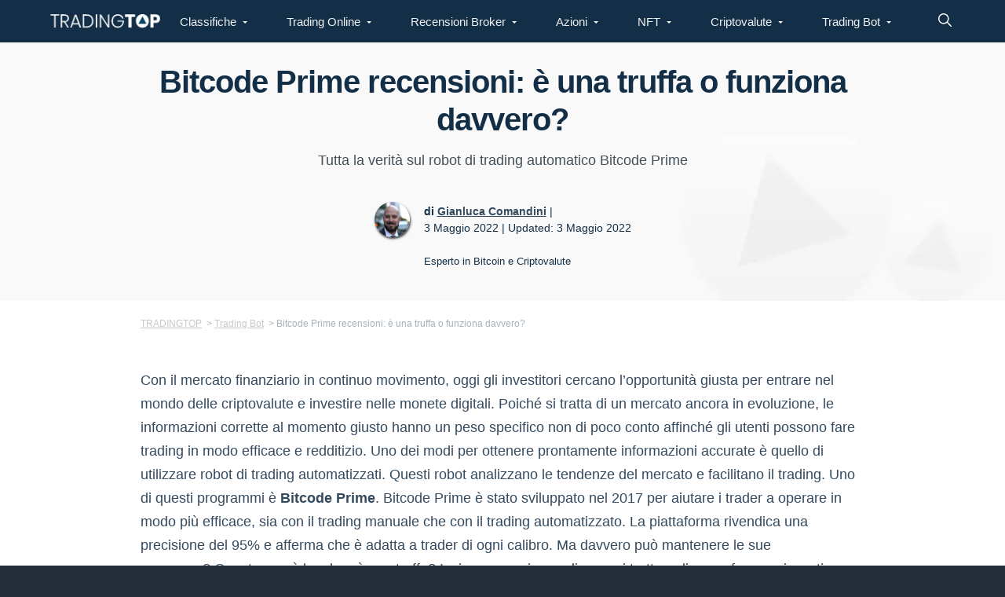

--- FILE ---
content_type: text/html; charset=UTF-8
request_url: https://www.tradingtop.it/trading-bot/bitcode-prime/
body_size: 50045
content:
<!DOCTYPE html>
<html lang="it-IT">
<head><meta charset="UTF-8" /><script>if(navigator.userAgent.match(/MSIE|Internet Explorer/i)||navigator.userAgent.match(/Trident\/7\..*?rv:11/i)){var href=document.location.href;if(!href.match(/[?&]nowprocket/)){if(href.indexOf("?")==-1){if(href.indexOf("#")==-1){document.location.href=href+"?nowprocket=1"}else{document.location.href=href.replace("#","?nowprocket=1#")}}else{if(href.indexOf("#")==-1){document.location.href=href+"&nowprocket=1"}else{document.location.href=href.replace("#","&nowprocket=1#")}}}}</script><script>(()=>{class RocketLazyLoadScripts{constructor(){this.v="2.0.3",this.userEvents=["keydown","keyup","mousedown","mouseup","mousemove","mouseover","mouseenter","mouseout","mouseleave","touchmove","touchstart","touchend","touchcancel","wheel","click","dblclick","input","visibilitychange"],this.attributeEvents=["onblur","onclick","oncontextmenu","ondblclick","onfocus","onmousedown","onmouseenter","onmouseleave","onmousemove","onmouseout","onmouseover","onmouseup","onmousewheel","onscroll","onsubmit"]}async t(){this.i(),this.o(),/iP(ad|hone)/.test(navigator.userAgent)&&this.h(),this.u(),this.l(this),this.m(),this.k(this),this.p(this),this._(),await Promise.all([this.R(),this.L()]),this.lastBreath=Date.now(),this.S(this),this.P(),this.D(),this.O(),this.M(),await this.C(this.delayedScripts.normal),await this.C(this.delayedScripts.defer),await this.C(this.delayedScripts.async),this.F("domReady"),await this.T(),await this.j(),await this.I(),this.F("windowLoad"),await this.A(),window.dispatchEvent(new Event("rocket-allScriptsLoaded")),this.everythingLoaded=!0,this.lastTouchEnd&&await new Promise((t=>setTimeout(t,500-Date.now()+this.lastTouchEnd))),this.H(),this.F("all"),this.U(),this.W()}i(){this.CSPIssue=sessionStorage.getItem("rocketCSPIssue"),document.addEventListener("securitypolicyviolation",(t=>{this.CSPIssue||"script-src-elem"!==t.violatedDirective||"data"!==t.blockedURI||(this.CSPIssue=!0,sessionStorage.setItem("rocketCSPIssue",!0))}),{isRocket:!0})}o(){window.addEventListener("pageshow",(t=>{this.persisted=t.persisted,this.realWindowLoadedFired=!0}),{isRocket:!0}),window.addEventListener("pagehide",(()=>{this.onFirstUserAction=null}),{isRocket:!0})}h(){let t;function e(e){t=e}window.addEventListener("touchstart",e,{isRocket:!0}),window.addEventListener("touchend",(function i(o){Math.abs(o.changedTouches[0].pageX-t.changedTouches[0].pageX)<10&&Math.abs(o.changedTouches[0].pageY-t.changedTouches[0].pageY)<10&&o.timeStamp-t.timeStamp<200&&(o.target.dispatchEvent(new PointerEvent("click",{target:o.target,bubbles:!0,cancelable:!0,detail:1})),event.preventDefault(),window.removeEventListener("touchstart",e,{isRocket:!0}),window.removeEventListener("touchend",i,{isRocket:!0}))}),{isRocket:!0})}q(t){this.userActionTriggered||("mousemove"!==t.type||this.firstMousemoveIgnored?"keyup"===t.type||"mouseover"===t.type||"mouseout"===t.type||(this.userActionTriggered=!0,this.onFirstUserAction&&this.onFirstUserAction()):this.firstMousemoveIgnored=!0),"click"===t.type&&t.preventDefault(),this.savedUserEvents.length>0&&(t.stopPropagation(),t.stopImmediatePropagation()),"touchstart"===this.lastEvent&&"touchend"===t.type&&(this.lastTouchEnd=Date.now()),"click"===t.type&&(this.lastTouchEnd=0),this.lastEvent=t.type,this.savedUserEvents.push(t)}u(){this.savedUserEvents=[],this.userEventHandler=this.q.bind(this),this.userEvents.forEach((t=>window.addEventListener(t,this.userEventHandler,{passive:!1,isRocket:!0})))}U(){this.userEvents.forEach((t=>window.removeEventListener(t,this.userEventHandler,{passive:!1,isRocket:!0}))),this.savedUserEvents.forEach((t=>{t.target.dispatchEvent(new window[t.constructor.name](t.type,t))}))}m(){this.eventsMutationObserver=new MutationObserver((t=>{const e="return false";for(const i of t){if("attributes"===i.type){const t=i.target.getAttribute(i.attributeName);t&&t!==e&&(i.target.setAttribute("data-rocket-"+i.attributeName,t),i.target["rocket"+i.attributeName]=new Function("event",t),i.target.setAttribute(i.attributeName,e))}"childList"===i.type&&i.addedNodes.forEach((t=>{if(t.nodeType===Node.ELEMENT_NODE)for(const i of t.attributes)this.attributeEvents.includes(i.name)&&i.value&&""!==i.value&&(t.setAttribute("data-rocket-"+i.name,i.value),t["rocket"+i.name]=new Function("event",i.value),t.setAttribute(i.name,e))}))}})),this.eventsMutationObserver.observe(document,{subtree:!0,childList:!0,attributeFilter:this.attributeEvents})}H(){this.eventsMutationObserver.disconnect(),this.attributeEvents.forEach((t=>{document.querySelectorAll("[data-rocket-"+t+"]").forEach((e=>{e.setAttribute(t,e.getAttribute("data-rocket-"+t)),e.removeAttribute("data-rocket-"+t)}))}))}k(t){Object.defineProperty(HTMLElement.prototype,"onclick",{get(){return this.rocketonclick||null},set(e){this.rocketonclick=e,this.setAttribute(t.everythingLoaded?"onclick":"data-rocket-onclick","this.rocketonclick(event)")}})}S(t){function e(e,i){let o=e[i];e[i]=null,Object.defineProperty(e,i,{get:()=>o,set(s){t.everythingLoaded?o=s:e["rocket"+i]=o=s}})}e(document,"onreadystatechange"),e(window,"onload"),e(window,"onpageshow");try{Object.defineProperty(document,"readyState",{get:()=>t.rocketReadyState,set(e){t.rocketReadyState=e},configurable:!0}),document.readyState="loading"}catch(t){console.log("WPRocket DJE readyState conflict, bypassing")}}l(t){this.originalAddEventListener=EventTarget.prototype.addEventListener,this.originalRemoveEventListener=EventTarget.prototype.removeEventListener,this.savedEventListeners=[],EventTarget.prototype.addEventListener=function(e,i,o){o&&o.isRocket||!t.B(e,this)&&!t.userEvents.includes(e)||t.B(e,this)&&!t.userActionTriggered||e.startsWith("rocket-")||t.everythingLoaded?t.originalAddEventListener.call(this,e,i,o):t.savedEventListeners.push({target:this,remove:!1,type:e,func:i,options:o})},EventTarget.prototype.removeEventListener=function(e,i,o){o&&o.isRocket||!t.B(e,this)&&!t.userEvents.includes(e)||t.B(e,this)&&!t.userActionTriggered||e.startsWith("rocket-")||t.everythingLoaded?t.originalRemoveEventListener.call(this,e,i,o):t.savedEventListeners.push({target:this,remove:!0,type:e,func:i,options:o})}}F(t){"all"===t&&(EventTarget.prototype.addEventListener=this.originalAddEventListener,EventTarget.prototype.removeEventListener=this.originalRemoveEventListener),this.savedEventListeners=this.savedEventListeners.filter((e=>{let i=e.type,o=e.target||window;return"domReady"===t&&"DOMContentLoaded"!==i&&"readystatechange"!==i||("windowLoad"===t&&"load"!==i&&"readystatechange"!==i&&"pageshow"!==i||(this.B(i,o)&&(i="rocket-"+i),e.remove?o.removeEventListener(i,e.func,e.options):o.addEventListener(i,e.func,e.options),!1))}))}p(t){let e;function i(e){return t.everythingLoaded?e:e.split(" ").map((t=>"load"===t||t.startsWith("load.")?"rocket-jquery-load":t)).join(" ")}function o(o){function s(e){const s=o.fn[e];o.fn[e]=o.fn.init.prototype[e]=function(){return this[0]===window&&t.userActionTriggered&&("string"==typeof arguments[0]||arguments[0]instanceof String?arguments[0]=i(arguments[0]):"object"==typeof arguments[0]&&Object.keys(arguments[0]).forEach((t=>{const e=arguments[0][t];delete arguments[0][t],arguments[0][i(t)]=e}))),s.apply(this,arguments),this}}if(o&&o.fn&&!t.allJQueries.includes(o)){const e={DOMContentLoaded:[],"rocket-DOMContentLoaded":[]};for(const t in e)document.addEventListener(t,(()=>{e[t].forEach((t=>t()))}),{isRocket:!0});o.fn.ready=o.fn.init.prototype.ready=function(i){function s(){parseInt(o.fn.jquery)>2?setTimeout((()=>i.bind(document)(o))):i.bind(document)(o)}return t.realDomReadyFired?!t.userActionTriggered||t.fauxDomReadyFired?s():e["rocket-DOMContentLoaded"].push(s):e.DOMContentLoaded.push(s),o([])},s("on"),s("one"),s("off"),t.allJQueries.push(o)}e=o}t.allJQueries=[],o(window.jQuery),Object.defineProperty(window,"jQuery",{get:()=>e,set(t){o(t)}})}P(){const t=new Map;document.write=document.writeln=function(e){const i=document.currentScript,o=document.createRange(),s=i.parentElement;let n=t.get(i);void 0===n&&(n=i.nextSibling,t.set(i,n));const c=document.createDocumentFragment();o.setStart(c,0),c.appendChild(o.createContextualFragment(e)),s.insertBefore(c,n)}}async R(){return new Promise((t=>{this.userActionTriggered?t():this.onFirstUserAction=t}))}async L(){return new Promise((t=>{document.addEventListener("DOMContentLoaded",(()=>{this.realDomReadyFired=!0,t()}),{isRocket:!0})}))}async I(){return this.realWindowLoadedFired?Promise.resolve():new Promise((t=>{window.addEventListener("load",t,{isRocket:!0})}))}M(){this.pendingScripts=[];this.scriptsMutationObserver=new MutationObserver((t=>{for(const e of t)e.addedNodes.forEach((t=>{"SCRIPT"!==t.tagName||t.noModule||t.isWPRocket||this.pendingScripts.push({script:t,promise:new Promise((e=>{const i=()=>{const i=this.pendingScripts.findIndex((e=>e.script===t));i>=0&&this.pendingScripts.splice(i,1),e()};t.addEventListener("load",i,{isRocket:!0}),t.addEventListener("error",i,{isRocket:!0}),setTimeout(i,1e3)}))})}))})),this.scriptsMutationObserver.observe(document,{childList:!0,subtree:!0})}async j(){await this.J(),this.pendingScripts.length?(await this.pendingScripts[0].promise,await this.j()):this.scriptsMutationObserver.disconnect()}D(){this.delayedScripts={normal:[],async:[],defer:[]},document.querySelectorAll("script[type$=rocketlazyloadscript]").forEach((t=>{t.hasAttribute("data-rocket-src")?t.hasAttribute("async")&&!1!==t.async?this.delayedScripts.async.push(t):t.hasAttribute("defer")&&!1!==t.defer||"module"===t.getAttribute("data-rocket-type")?this.delayedScripts.defer.push(t):this.delayedScripts.normal.push(t):this.delayedScripts.normal.push(t)}))}async _(){await this.L();let t=[];document.querySelectorAll("script[type$=rocketlazyloadscript][data-rocket-src]").forEach((e=>{let i=e.getAttribute("data-rocket-src");if(i&&!i.startsWith("data:")){i.startsWith("//")&&(i=location.protocol+i);try{const o=new URL(i).origin;o!==location.origin&&t.push({src:o,crossOrigin:e.crossOrigin||"module"===e.getAttribute("data-rocket-type")})}catch(t){}}})),t=[...new Map(t.map((t=>[JSON.stringify(t),t]))).values()],this.N(t,"preconnect")}async $(t){if(await this.G(),!0!==t.noModule||!("noModule"in HTMLScriptElement.prototype))return new Promise((e=>{let i;function o(){(i||t).setAttribute("data-rocket-status","executed"),e()}try{if(navigator.userAgent.includes("Firefox/")||""===navigator.vendor||this.CSPIssue)i=document.createElement("script"),[...t.attributes].forEach((t=>{let e=t.nodeName;"type"!==e&&("data-rocket-type"===e&&(e="type"),"data-rocket-src"===e&&(e="src"),i.setAttribute(e,t.nodeValue))})),t.text&&(i.text=t.text),t.nonce&&(i.nonce=t.nonce),i.hasAttribute("src")?(i.addEventListener("load",o,{isRocket:!0}),i.addEventListener("error",(()=>{i.setAttribute("data-rocket-status","failed-network"),e()}),{isRocket:!0}),setTimeout((()=>{i.isConnected||e()}),1)):(i.text=t.text,o()),i.isWPRocket=!0,t.parentNode.replaceChild(i,t);else{const i=t.getAttribute("data-rocket-type"),s=t.getAttribute("data-rocket-src");i?(t.type=i,t.removeAttribute("data-rocket-type")):t.removeAttribute("type"),t.addEventListener("load",o,{isRocket:!0}),t.addEventListener("error",(i=>{this.CSPIssue&&i.target.src.startsWith("data:")?(console.log("WPRocket: CSP fallback activated"),t.removeAttribute("src"),this.$(t).then(e)):(t.setAttribute("data-rocket-status","failed-network"),e())}),{isRocket:!0}),s?(t.fetchPriority="high",t.removeAttribute("data-rocket-src"),t.src=s):t.src="data:text/javascript;base64,"+window.btoa(unescape(encodeURIComponent(t.text)))}}catch(i){t.setAttribute("data-rocket-status","failed-transform"),e()}}));t.setAttribute("data-rocket-status","skipped")}async C(t){const e=t.shift();return e?(e.isConnected&&await this.$(e),this.C(t)):Promise.resolve()}O(){this.N([...this.delayedScripts.normal,...this.delayedScripts.defer,...this.delayedScripts.async],"preload")}N(t,e){this.trash=this.trash||[];let i=!0;var o=document.createDocumentFragment();t.forEach((t=>{const s=t.getAttribute&&t.getAttribute("data-rocket-src")||t.src;if(s&&!s.startsWith("data:")){const n=document.createElement("link");n.href=s,n.rel=e,"preconnect"!==e&&(n.as="script",n.fetchPriority=i?"high":"low"),t.getAttribute&&"module"===t.getAttribute("data-rocket-type")&&(n.crossOrigin=!0),t.crossOrigin&&(n.crossOrigin=t.crossOrigin),t.integrity&&(n.integrity=t.integrity),t.nonce&&(n.nonce=t.nonce),o.appendChild(n),this.trash.push(n),i=!1}})),document.head.appendChild(o)}W(){this.trash.forEach((t=>t.remove()))}async T(){try{document.readyState="interactive"}catch(t){}this.fauxDomReadyFired=!0;try{await this.G(),document.dispatchEvent(new Event("rocket-readystatechange")),await this.G(),document.rocketonreadystatechange&&document.rocketonreadystatechange(),await this.G(),document.dispatchEvent(new Event("rocket-DOMContentLoaded")),await this.G(),window.dispatchEvent(new Event("rocket-DOMContentLoaded"))}catch(t){console.error(t)}}async A(){try{document.readyState="complete"}catch(t){}try{await this.G(),document.dispatchEvent(new Event("rocket-readystatechange")),await this.G(),document.rocketonreadystatechange&&document.rocketonreadystatechange(),await this.G(),window.dispatchEvent(new Event("rocket-load")),await this.G(),window.rocketonload&&window.rocketonload(),await this.G(),this.allJQueries.forEach((t=>t(window).trigger("rocket-jquery-load"))),await this.G();const t=new Event("rocket-pageshow");t.persisted=this.persisted,window.dispatchEvent(t),await this.G(),window.rocketonpageshow&&window.rocketonpageshow({persisted:this.persisted})}catch(t){console.error(t)}}async G(){Date.now()-this.lastBreath>45&&(await this.J(),this.lastBreath=Date.now())}async J(){return document.hidden?new Promise((t=>setTimeout(t))):new Promise((t=>requestAnimationFrame(t)))}B(t,e){return e===document&&"readystatechange"===t||(e===document&&"DOMContentLoaded"===t||(e===window&&"DOMContentLoaded"===t||(e===window&&"load"===t||e===window&&"pageshow"===t)))}static run(){(new RocketLazyLoadScripts).t()}}RocketLazyLoadScripts.run()})();</script>

<meta name="viewport" content="width=device-width, initial-scale=1" />
<link rel="stylesheet" data-href="https://www.tradingtop.it/wp-content/plugins/brokersearch/assets/css/style.css" id="broker-search-css" type="text/css"><meta name='robots' content='index, follow, max-image-preview:large, max-snippet:-1, max-video-preview:-1' />
	<style>img:is([sizes="auto" i], [sizes^="auto," i]) { contain-intrinsic-size: 3000px 1500px }</style>
	
	<!-- This site is optimized with the Yoast SEO plugin v24.8.1 - https://yoast.com/wordpress/plugins/seo/ -->
	<title>Bitcode Prime, Cos&#039;è? Opinioni e Recensioni sul web. Tutta la Verità</title><link rel="preload" data-rocket-preload as="image" href="https://www.tradingtop.it/wp-content/themes/business-pro-theme/images/background-grigio.webp" fetchpriority="high">
	<meta name="description" content="Tutta la verità su Bitcode Prime, tra i migliori trading robot online. Scopri come investire in criptovalute con il trading automatico" />
	<link rel="canonical" href="https://www.tradingtop.it/trading-bot/bitcode-prime/" />
	<meta property="og:locale" content="it_IT" />
	<meta property="og:type" content="article" />
	<meta property="og:title" content="Bitcode Prime, Cos&#039;è? Opinioni e Recensioni sul web. Tutta la Verità" />
	<meta property="og:description" content="Tutta la verità su Bitcode Prime, tra i migliori trading robot online. Scopri come investire in criptovalute con il trading automatico" />
	<meta property="og:url" content="https://www.tradingtop.it/trading-bot/bitcode-prime/" />
	<meta property="og:site_name" content="Trading Top" />
	<meta property="article:publisher" content="https://www.facebook.com/tradingtop/" />
	<meta property="article:published_time" content="2022-05-03T09:20:35+00:00" />
	<meta property="og:image" content="https://www.tradingtop.it/wp-content/uploads/2022/05/bitcode-prime-recensioni.png" />
	<meta property="og:image:width" content="1024" />
	<meta property="og:image:height" content="768" />
	<meta property="og:image:type" content="image/png" />
	<meta name="author" content="Gianluca Comandini" />
	<meta name="twitter:card" content="summary_large_image" />
	<meta name="twitter:label1" content="Scritto da" />
	<meta name="twitter:data1" content="Gianluca Comandini" />
	<meta name="twitter:label2" content="Tempo di lettura stimato" />
	<meta name="twitter:data2" content="20 minuti" />
	<script type="application/ld+json" class="yoast-schema-graph">{"@context":"https://schema.org","@graph":[{"@type":"Article","@id":"https://www.tradingtop.it/trading-bot/bitcode-prime/#article","isPartOf":{"@id":"https://www.tradingtop.it/trading-bot/bitcode-prime/"},"author":{"name":"Gianluca Comandini","@id":"https://www.tradingtop.it/#/schema/person/3ffc94e85f0e6caba9d0dead32090248"},"headline":"Bitcode Prime recensioni: è una truffa o funziona davvero?","datePublished":"2022-05-03T09:20:35+00:00","mainEntityOfPage":{"@id":"https://www.tradingtop.it/trading-bot/bitcode-prime/"},"wordCount":3426,"commentCount":0,"publisher":{"@id":"https://www.tradingtop.it/#organization"},"image":{"@id":"https://www.tradingtop.it/trading-bot/bitcode-prime/#primaryimage"},"thumbnailUrl":"https://www.tradingtop.it/wp-content/uploads/2022/05/bitcode-prime-recensioni.png","articleSection":["Trading Bot"],"inLanguage":"it-IT","potentialAction":[{"@type":"CommentAction","name":"Comment","target":["https://www.tradingtop.it/trading-bot/bitcode-prime/#respond"]}]},{"@type":["WebPage","FAQPage"],"@id":"https://www.tradingtop.it/trading-bot/bitcode-prime/","url":"https://www.tradingtop.it/trading-bot/bitcode-prime/","name":"Bitcode Prime, Cos'è? Opinioni e Recensioni sul web. Tutta la Verità","isPartOf":{"@id":"https://www.tradingtop.it/#website"},"primaryImageOfPage":{"@id":"https://www.tradingtop.it/trading-bot/bitcode-prime/#primaryimage"},"image":{"@id":"https://www.tradingtop.it/trading-bot/bitcode-prime/#primaryimage"},"thumbnailUrl":"https://www.tradingtop.it/wp-content/uploads/2022/05/bitcode-prime-recensioni.png","datePublished":"2022-05-03T09:20:35+00:00","description":"Tutta la verità su Bitcode Prime, tra i migliori trading robot online. Scopri come investire in criptovalute con il trading automatico","breadcrumb":{"@id":"https://www.tradingtop.it/trading-bot/bitcode-prime/#breadcrumb"},"mainEntity":[{"@id":"https://www.tradingtop.it/trading-bot/bitcode-prime/#faq-question-1648475690907"},{"@id":"https://www.tradingtop.it/trading-bot/bitcode-prime/#faq-question-1648475706659"},{"@id":"https://www.tradingtop.it/trading-bot/bitcode-prime/#faq-question-1648475716239"},{"@id":"https://www.tradingtop.it/trading-bot/bitcode-prime/#faq-question-1648475725607"},{"@id":"https://www.tradingtop.it/trading-bot/bitcode-prime/#faq-question-1648475745365"}],"inLanguage":"it-IT","potentialAction":[{"@type":"ReadAction","target":["https://www.tradingtop.it/trading-bot/bitcode-prime/"]}]},{"@type":"ImageObject","inLanguage":"it-IT","@id":"https://www.tradingtop.it/trading-bot/bitcode-prime/#primaryimage","url":"https://www.tradingtop.it/wp-content/uploads/2022/05/bitcode-prime-recensioni.png","contentUrl":"https://www.tradingtop.it/wp-content/uploads/2022/05/bitcode-prime-recensioni.png","width":1024,"height":768,"caption":"bitcode prime recensioni"},{"@type":"BreadcrumbList","@id":"https://www.tradingtop.it/trading-bot/bitcode-prime/#breadcrumb","itemListElement":[{"@type":"ListItem","position":1,"name":"Home","item":"https://www.tradingtop.it/"},{"@type":"ListItem","position":2,"name":"Bitcode Prime recensioni: è una truffa o funziona davvero?"}]},{"@type":"WebSite","@id":"https://www.tradingtop.it/#website","url":"https://www.tradingtop.it/","name":"Trading Top","description":"Confronta le Migliori Piattaforme di Trading Online","publisher":{"@id":"https://www.tradingtop.it/#organization"},"potentialAction":[{"@type":"SearchAction","target":{"@type":"EntryPoint","urlTemplate":"https://www.tradingtop.it/?s={search_term_string}"},"query-input":{"@type":"PropertyValueSpecification","valueRequired":true,"valueName":"search_term_string"}}],"inLanguage":"it-IT"},{"@type":"Organization","@id":"https://www.tradingtop.it/#organization","name":"TradingTop","url":"https://www.tradingtop.it/","logo":{"@type":"ImageObject","inLanguage":"it-IT","@id":"https://www.tradingtop.it/#/schema/logo/image/","url":"https://www.tradingtop.it/wp-content/uploads/2019/10/cropped-logo-trading.png","contentUrl":"https://www.tradingtop.it/wp-content/uploads/2019/10/cropped-logo-trading.png","width":152,"height":19,"caption":"TradingTop"},"image":{"@id":"https://www.tradingtop.it/#/schema/logo/image/"},"sameAs":["https://www.facebook.com/tradingtop/","https://www.pinterest.com/tradingtop/"]},{"@type":"Person","@id":"https://www.tradingtop.it/#/schema/person/3ffc94e85f0e6caba9d0dead32090248","name":"Gianluca Comandini","image":{"@type":"ImageObject","inLanguage":"it-IT","@id":"https://www.tradingtop.it/#/schema/person/image/","url":"https://www.tradingtop.it/wp-content/uploads/2019/10/gianluca-comandini-150x150.jpg","contentUrl":"https://www.tradingtop.it/wp-content/uploads/2019/10/gianluca-comandini-150x150.jpg","caption":"Gianluca Comandini"},"description":"Esperto in Bitcoin e Criptovalute","url":"https://www.tradingtop.it/author/gianluca-comandini/"},{"@type":"Question","@id":"https://www.tradingtop.it/trading-bot/bitcode-prime/#faq-question-1648475690907","position":1,"url":"https://www.tradingtop.it/trading-bot/bitcode-prime/#faq-question-1648475690907","name":"Cos'è Bitcode Prime e come funziona?","answerCount":1,"acceptedAnswer":{"@type":"Answer","text":"Bitcode Prime è uno software di trading automatico che utilizza l'intelligenza artificiale per prevedere i movimenti di mercato, al fine di ottenere un profitto. Bitcode Prime monitora il prezzo delle principali criptovalute in ogni momento e quando rileva un forte rialzo (o un forte ribasso), compra (o vende) di conseguenza per assicurarsi di trarre profitto dalle fluttuazioni di questa cripto-moneta. Questi algoritmi sono stati sviluppati partendo da tecniche di apprendimento automatico e danno a Bitcode Prime una precisione estrema - anche senza alcun bisogno di input da parte dell'utente!","inLanguage":"it-IT"},"inLanguage":"it-IT"},{"@type":"Question","@id":"https://www.tradingtop.it/trading-bot/bitcode-prime/#faq-question-1648475706659","position":2,"url":"https://www.tradingtop.it/trading-bot/bitcode-prime/#faq-question-1648475706659","name":"Che profitti posso ottenere con Bitcode Prime?","answerCount":1,"acceptedAnswer":{"@type":"Answer","text":"Ci sono così tante variabili nel mondo del trading online (riguardo qualsiasi tipo di asset), per non parlare delle criptovalute, che è praticamente impossibile fare una previsione. Quando si tratta di gestione del denaro e valutazione del rischio, un giudizio umano imperfetto giocherà sempre un ruolo importante, in quanto il capitale dovrebbe essere utilizzato in relazione ad altri aspetti come la leva, la tolleranza al rischio, le dimensioni del conto e la fase del ciclo di vita. Bitcode Prime aiuta ad alleviare parte di questa complessità e mette gli utenti al posto di comando del loro portafoglio.","inLanguage":"it-IT"},"inLanguage":"it-IT"},{"@type":"Question","@id":"https://www.tradingtop.it/trading-bot/bitcode-prime/#faq-question-1648475716239","position":3,"url":"https://www.tradingtop.it/trading-bot/bitcode-prime/#faq-question-1648475716239","name":"Bitcode Prime è gratuito?","answerCount":1,"acceptedAnswer":{"@type":"Answer","text":"Sì, non ci sono costi di licenza o spese da sostenere per aprire un conto di trading su Bitcode Prime.","inLanguage":"it-IT"},"inLanguage":"it-IT"},{"@type":"Question","@id":"https://www.tradingtop.it/trading-bot/bitcode-prime/#faq-question-1648475725607","position":4,"url":"https://www.tradingtop.it/trading-bot/bitcode-prime/#faq-question-1648475725607","name":"È disponibile l'app di Bitcode Prime?","answerCount":1,"acceptedAnswer":{"@type":"Answer","text":"No purtroppo, non c'è nessuna app Bitcode Prime ancora disponibile al momento. Tuttavia, Bitcode Prime è accessibile via web su qualsiasi dispositivo compatibile con un qualunque browser.","inLanguage":"it-IT"},"inLanguage":"it-IT"},{"@type":"Question","@id":"https://www.tradingtop.it/trading-bot/bitcode-prime/#faq-question-1648475745365","position":5,"url":"https://www.tradingtop.it/trading-bot/bitcode-prime/#faq-question-1648475745365","name":"Chi usa Bitcode Prime?","answerCount":1,"acceptedAnswer":{"@type":"Answer","text":"Non ci sono prove che dimostrano che Elon Musk o altri crypto-vip utilizzino Bitcode Prime per fare trading di criptovalute. Tuttavia, Elon Musk approva pubblicamente le criptovalute in generale, in particolare su Twitter, e molte aziende commerciano e conservano criptovalute come fonte alternativa di creazione di ricchezza.","inLanguage":"it-IT"},"inLanguage":"it-IT"}]}</script>
	<!-- / Yoast SEO plugin. -->


<link rel='dns-prefetch' href='//www.tradingtop.it' />
<link rel='dns-prefetch' href='//ajax.googleapis.com' />

<script type="rocketlazyloadscript" data-rocket-type="text/javascript">
/* <![CDATA[ */
window._wpemojiSettings = {"baseUrl":"https:\/\/s.w.org\/images\/core\/emoji\/15.0.3\/72x72\/","ext":".png","svgUrl":"https:\/\/s.w.org\/images\/core\/emoji\/15.0.3\/svg\/","svgExt":".svg","source":{"concatemoji":"https:\/\/www.tradingtop.it\/wp-includes\/js\/wp-emoji-release.min.js?ver=6.7.2"}};
/*! This file is auto-generated */
!function(i,n){var o,s,e;function c(e){try{var t={supportTests:e,timestamp:(new Date).valueOf()};sessionStorage.setItem(o,JSON.stringify(t))}catch(e){}}function p(e,t,n){e.clearRect(0,0,e.canvas.width,e.canvas.height),e.fillText(t,0,0);var t=new Uint32Array(e.getImageData(0,0,e.canvas.width,e.canvas.height).data),r=(e.clearRect(0,0,e.canvas.width,e.canvas.height),e.fillText(n,0,0),new Uint32Array(e.getImageData(0,0,e.canvas.width,e.canvas.height).data));return t.every(function(e,t){return e===r[t]})}function u(e,t,n){switch(t){case"flag":return n(e,"\ud83c\udff3\ufe0f\u200d\u26a7\ufe0f","\ud83c\udff3\ufe0f\u200b\u26a7\ufe0f")?!1:!n(e,"\ud83c\uddfa\ud83c\uddf3","\ud83c\uddfa\u200b\ud83c\uddf3")&&!n(e,"\ud83c\udff4\udb40\udc67\udb40\udc62\udb40\udc65\udb40\udc6e\udb40\udc67\udb40\udc7f","\ud83c\udff4\u200b\udb40\udc67\u200b\udb40\udc62\u200b\udb40\udc65\u200b\udb40\udc6e\u200b\udb40\udc67\u200b\udb40\udc7f");case"emoji":return!n(e,"\ud83d\udc26\u200d\u2b1b","\ud83d\udc26\u200b\u2b1b")}return!1}function f(e,t,n){var r="undefined"!=typeof WorkerGlobalScope&&self instanceof WorkerGlobalScope?new OffscreenCanvas(300,150):i.createElement("canvas"),a=r.getContext("2d",{willReadFrequently:!0}),o=(a.textBaseline="top",a.font="600 32px Arial",{});return e.forEach(function(e){o[e]=t(a,e,n)}),o}function t(e){var t=i.createElement("script");t.src=e,t.defer=!0,i.head.appendChild(t)}"undefined"!=typeof Promise&&(o="wpEmojiSettingsSupports",s=["flag","emoji"],n.supports={everything:!0,everythingExceptFlag:!0},e=new Promise(function(e){i.addEventListener("DOMContentLoaded",e,{once:!0})}),new Promise(function(t){var n=function(){try{var e=JSON.parse(sessionStorage.getItem(o));if("object"==typeof e&&"number"==typeof e.timestamp&&(new Date).valueOf()<e.timestamp+604800&&"object"==typeof e.supportTests)return e.supportTests}catch(e){}return null}();if(!n){if("undefined"!=typeof Worker&&"undefined"!=typeof OffscreenCanvas&&"undefined"!=typeof URL&&URL.createObjectURL&&"undefined"!=typeof Blob)try{var e="postMessage("+f.toString()+"("+[JSON.stringify(s),u.toString(),p.toString()].join(",")+"));",r=new Blob([e],{type:"text/javascript"}),a=new Worker(URL.createObjectURL(r),{name:"wpTestEmojiSupports"});return void(a.onmessage=function(e){c(n=e.data),a.terminate(),t(n)})}catch(e){}c(n=f(s,u,p))}t(n)}).then(function(e){for(var t in e)n.supports[t]=e[t],n.supports.everything=n.supports.everything&&n.supports[t],"flag"!==t&&(n.supports.everythingExceptFlag=n.supports.everythingExceptFlag&&n.supports[t]);n.supports.everythingExceptFlag=n.supports.everythingExceptFlag&&!n.supports.flag,n.DOMReady=!1,n.readyCallback=function(){n.DOMReady=!0}}).then(function(){return e}).then(function(){var e;n.supports.everything||(n.readyCallback(),(e=n.source||{}).concatemoji?t(e.concatemoji):e.wpemoji&&e.twemoji&&(t(e.twemoji),t(e.wpemoji)))}))}((window,document),window._wpemojiSettings);
/* ]]> */
</script>
      <script type="rocketlazyloadscript" id="async-css-handle-newfaq-content-frontend" data-dont-merge>
          if(!navigator.userAgent.match(/x11.*fox\/54|oid\s4.*xus.*ome\/62|x11.*ome\/62|oobot|ighth|tmetr|eadles|ingdo/i)){
              var newfaq_content_frontend = document.createElement("link");
              newfaq_content_frontend.rel = "stylesheet",
              newfaq_content_frontend.type = "text/css",
        
              newfaq_content_frontend.href = "https://www.tradingtop.it/wp-content/plugins/faq-content-webnow/newfaq-dist/blocks.style.build.css",
              newfaq_content_frontend.id = "newfaq-content-frontend-css",
              newfaq_content_frontend.onload=function(){
                  newfaq_content_frontend.media="all"
              },
              document.getElementsByTagName("head")[0].appendChild( newfaq_content_frontend )
          }
      </script>
            <script type="rocketlazyloadscript" id="async-css-handle-genesis-simple-share-plugin-css" data-dont-merge>
          if(!navigator.userAgent.match(/x11.*fox\/54|oid\s4.*xus.*ome\/62|x11.*ome\/62|oobot|ighth|tmetr|eadles|ingdo/i)){
              var genesis_simple_share_plugin_css = document.createElement("link");
              genesis_simple_share_plugin_css.rel = "stylesheet",
              genesis_simple_share_plugin_css.type = "text/css",
        
              genesis_simple_share_plugin_css.href = "https://www.tradingtop.it/wp-content/plugins/genesis-simple-share/assets/css/share.min.css?ver=0.1.0",
              genesis_simple_share_plugin_css.id = "genesis-simple-share-plugin-css-css",
              genesis_simple_share_plugin_css.onload=function(){
                  genesis_simple_share_plugin_css.media="all"
              },
              document.getElementsByTagName("head")[0].appendChild( genesis_simple_share_plugin_css )
          }
      </script>
            <script type="rocketlazyloadscript" id="async-css-handle-genesis-simple-share-genericons-css" data-dont-merge>
          if(!navigator.userAgent.match(/x11.*fox\/54|oid\s4.*xus.*ome\/62|x11.*ome\/62|oobot|ighth|tmetr|eadles|ingdo/i)){
              var genesis_simple_share_genericons_css = document.createElement("link");
              genesis_simple_share_genericons_css.rel = "stylesheet",
              genesis_simple_share_genericons_css.type = "text/css",
        
              genesis_simple_share_genericons_css.href = "https://www.tradingtop.it/wp-content/plugins/genesis-simple-share/assets/css/genericons.min.css?ver=0.1.0",
              genesis_simple_share_genericons_css.id = "genesis-simple-share-genericons-css-css",
              genesis_simple_share_genericons_css.onload=function(){
                  genesis_simple_share_genericons_css.media="all"
              },
              document.getElementsByTagName("head")[0].appendChild( genesis_simple_share_genericons_css )
          }
      </script>
      <style id='wp-emoji-styles-inline-css' type='text/css'>

	img.wp-smiley, img.emoji {
		display: inline !important;
		border: none !important;
		box-shadow: none !important;
		height: 1em !important;
		width: 1em !important;
		margin: 0 0.07em !important;
		vertical-align: -0.1em !important;
		background: none !important;
		padding: 0 !important;
	}
</style>
      <script type="rocketlazyloadscript" id="async-css-handle-wp-block-library" data-dont-merge>
          if(!navigator.userAgent.match(/x11.*fox\/54|oid\s4.*xus.*ome\/62|x11.*ome\/62|oobot|ighth|tmetr|eadles|ingdo/i)){
              var wp_block_library = document.createElement("link");
              wp_block_library.rel = "stylesheet",
              wp_block_library.type = "text/css",
        
              wp_block_library.href = "https://www.tradingtop.it/wp-includes/css/dist/block-library/style.min.css?ver=6.7.2",
              wp_block_library.id = "wp-block-library-css",
              wp_block_library.onload=function(){
                  wp_block_library.media="all"
              },
              document.getElementsByTagName("head")[0].appendChild( wp_block_library )
          }
      </script>
            <script type="rocketlazyloadscript" id="async-css-handle-wp-components" data-dont-merge>
          if(!navigator.userAgent.match(/x11.*fox\/54|oid\s4.*xus.*ome\/62|x11.*ome\/62|oobot|ighth|tmetr|eadles|ingdo/i)){
              var wp_components = document.createElement("link");
              wp_components.rel = "stylesheet",
              wp_components.type = "text/css",
        
              wp_components.href = "https://www.tradingtop.it/wp-includes/css/dist/components/style.min.css?ver=6.7.2",
              wp_components.id = "wp-components-css",
              wp_components.onload=function(){
                  wp_components.media="all"
              },
              document.getElementsByTagName("head")[0].appendChild( wp_components )
          }
      </script>
      <link rel='stylesheet' id='wp-preferences-css' href='https://www.tradingtop.it/wp-includes/css/dist/preferences/style.min.css?ver=6.7.2' type='text/css' media='all' />
      <script type="rocketlazyloadscript" id="async-css-handle-wp-block-editor" data-dont-merge>
          if(!navigator.userAgent.match(/x11.*fox\/54|oid\s4.*xus.*ome\/62|x11.*ome\/62|oobot|ighth|tmetr|eadles|ingdo/i)){
              var wp_block_editor = document.createElement("link");
              wp_block_editor.rel = "stylesheet",
              wp_block_editor.type = "text/css",
        
              wp_block_editor.href = "https://www.tradingtop.it/wp-includes/css/dist/block-editor/style.min.css?ver=6.7.2",
              wp_block_editor.id = "wp-block-editor-css",
              wp_block_editor.onload=function(){
                  wp_block_editor.media="all"
              },
              document.getElementsByTagName("head")[0].appendChild( wp_block_editor )
          }
      </script>
            <script type="rocketlazyloadscript" id="async-css-handle-wp-reusable-blocks" data-dont-merge>
          if(!navigator.userAgent.match(/x11.*fox\/54|oid\s4.*xus.*ome\/62|x11.*ome\/62|oobot|ighth|tmetr|eadles|ingdo/i)){
              var wp_reusable_blocks = document.createElement("link");
              wp_reusable_blocks.rel = "stylesheet",
              wp_reusable_blocks.type = "text/css",
        
              wp_reusable_blocks.href = "https://www.tradingtop.it/wp-includes/css/dist/reusable-blocks/style.min.css?ver=6.7.2",
              wp_reusable_blocks.id = "wp-reusable-blocks-css",
              wp_reusable_blocks.onload=function(){
                  wp_reusable_blocks.media="all"
              },
              document.getElementsByTagName("head")[0].appendChild( wp_reusable_blocks )
          }
      </script>
      <link rel='stylesheet' id='wp-patterns-css' href='https://www.tradingtop.it/wp-includes/css/dist/patterns/style.min.css?ver=6.7.2' type='text/css' media='all' />
      <script type="rocketlazyloadscript" id="async-css-handle-wp-editor" data-dont-merge>
          if(!navigator.userAgent.match(/x11.*fox\/54|oid\s4.*xus.*ome\/62|x11.*ome\/62|oobot|ighth|tmetr|eadles|ingdo/i)){
              var wp_editor = document.createElement("link");
              wp_editor.rel = "stylesheet",
              wp_editor.type = "text/css",
        
              wp_editor.href = "https://www.tradingtop.it/wp-includes/css/dist/editor/style.min.css?ver=6.7.2",
              wp_editor.id = "wp-editor-css",
              wp_editor.onload=function(){
                  wp_editor.media="all"
              },
              document.getElementsByTagName("head")[0].appendChild( wp_editor )
          }
      </script>
            <script type="rocketlazyloadscript" id="async-css-handle-prosandcons-cgb-style-css" data-dont-merge>
          if(!navigator.userAgent.match(/x11.*fox\/54|oid\s4.*xus.*ome\/62|x11.*ome\/62|oobot|ighth|tmetr|eadles|ingdo/i)){
              var prosandcons_cgb_style_css = document.createElement("link");
              prosandcons_cgb_style_css.rel = "stylesheet",
              prosandcons_cgb_style_css.type = "text/css",
        
              prosandcons_cgb_style_css.href = "https://www.tradingtop.it/wp-content/plugins/mighty-pros-cons/dist/blocks.style.build.css",
              prosandcons_cgb_style_css.id = "prosandcons-cgb-style-css-css",
              prosandcons_cgb_style_css.onload=function(){
                  prosandcons_cgb_style_css.media="all"
              },
              document.getElementsByTagName("head")[0].appendChild( prosandcons_cgb_style_css )
          }
      </script>
      <style id='safe-svg-svg-icon-style-inline-css' type='text/css'>
.safe-svg-cover{text-align:center}.safe-svg-cover .safe-svg-inside{display:inline-block;max-width:100%}.safe-svg-cover svg{height:100%;max-height:100%;max-width:100%;width:100%}

</style>
      <script type="rocketlazyloadscript" id="async-css-handle-ultimate_blocks-cgb-style-css" data-dont-merge>
          if(!navigator.userAgent.match(/x11.*fox\/54|oid\s4.*xus.*ome\/62|x11.*ome\/62|oobot|ighth|tmetr|eadles|ingdo/i)){
              var ultimate_blocks_cgb_style_css = document.createElement("link");
              ultimate_blocks_cgb_style_css.rel = "stylesheet",
              ultimate_blocks_cgb_style_css.type = "text/css",
        
              ultimate_blocks_cgb_style_css.href = "https://www.tradingtop.it/wp-content/plugins/ultimate-blocks/dist/blocks.style.build.css?ver=3.2.9",
              ultimate_blocks_cgb_style_css.id = "ultimate_blocks-cgb-style-css-css",
              ultimate_blocks_cgb_style_css.onload=function(){
                  ultimate_blocks_cgb_style_css.media="all"
              },
              document.getElementsByTagName("head")[0].appendChild( ultimate_blocks_cgb_style_css )
          }
      </script>
      <style id='classic-theme-styles-inline-css' type='text/css'>
/*! This file is auto-generated */
.wp-block-button__link{color:#fff;background-color:#32373c;border-radius:9999px;box-shadow:none;text-decoration:none;padding:calc(.667em + 2px) calc(1.333em + 2px);font-size:1.125em}.wp-block-file__button{background:#32373c;color:#fff;text-decoration:none}
</style>
<style id='global-styles-inline-css' type='text/css'>
:root{--wp--preset--aspect-ratio--square: 1;--wp--preset--aspect-ratio--4-3: 4/3;--wp--preset--aspect-ratio--3-4: 3/4;--wp--preset--aspect-ratio--3-2: 3/2;--wp--preset--aspect-ratio--2-3: 2/3;--wp--preset--aspect-ratio--16-9: 16/9;--wp--preset--aspect-ratio--9-16: 9/16;--wp--preset--color--black: #000000;--wp--preset--color--cyan-bluish-gray: #abb8c3;--wp--preset--color--white: #ffffff;--wp--preset--color--pale-pink: #f78da7;--wp--preset--color--vivid-red: #cf2e2e;--wp--preset--color--luminous-vivid-orange: #ff6900;--wp--preset--color--luminous-vivid-amber: #fcb900;--wp--preset--color--light-green-cyan: #7bdcb5;--wp--preset--color--vivid-green-cyan: #00d084;--wp--preset--color--pale-cyan-blue: #8ed1fc;--wp--preset--color--vivid-cyan-blue: #0693e3;--wp--preset--color--vivid-purple: #9b51e0;--wp--preset--gradient--vivid-cyan-blue-to-vivid-purple: linear-gradient(135deg,rgba(6,147,227,1) 0%,rgb(155,81,224) 100%);--wp--preset--gradient--light-green-cyan-to-vivid-green-cyan: linear-gradient(135deg,rgb(122,220,180) 0%,rgb(0,208,130) 100%);--wp--preset--gradient--luminous-vivid-amber-to-luminous-vivid-orange: linear-gradient(135deg,rgba(252,185,0,1) 0%,rgba(255,105,0,1) 100%);--wp--preset--gradient--luminous-vivid-orange-to-vivid-red: linear-gradient(135deg,rgba(255,105,0,1) 0%,rgb(207,46,46) 100%);--wp--preset--gradient--very-light-gray-to-cyan-bluish-gray: linear-gradient(135deg,rgb(238,238,238) 0%,rgb(169,184,195) 100%);--wp--preset--gradient--cool-to-warm-spectrum: linear-gradient(135deg,rgb(74,234,220) 0%,rgb(151,120,209) 20%,rgb(207,42,186) 40%,rgb(238,44,130) 60%,rgb(251,105,98) 80%,rgb(254,248,76) 100%);--wp--preset--gradient--blush-light-purple: linear-gradient(135deg,rgb(255,206,236) 0%,rgb(152,150,240) 100%);--wp--preset--gradient--blush-bordeaux: linear-gradient(135deg,rgb(254,205,165) 0%,rgb(254,45,45) 50%,rgb(107,0,62) 100%);--wp--preset--gradient--luminous-dusk: linear-gradient(135deg,rgb(255,203,112) 0%,rgb(199,81,192) 50%,rgb(65,88,208) 100%);--wp--preset--gradient--pale-ocean: linear-gradient(135deg,rgb(255,245,203) 0%,rgb(182,227,212) 50%,rgb(51,167,181) 100%);--wp--preset--gradient--electric-grass: linear-gradient(135deg,rgb(202,248,128) 0%,rgb(113,206,126) 100%);--wp--preset--gradient--midnight: linear-gradient(135deg,rgb(2,3,129) 0%,rgb(40,116,252) 100%);--wp--preset--font-size--small: 13px;--wp--preset--font-size--medium: 20px;--wp--preset--font-size--large: 36px;--wp--preset--font-size--x-large: 42px;--wp--preset--spacing--20: 0.44rem;--wp--preset--spacing--30: 0.67rem;--wp--preset--spacing--40: 1rem;--wp--preset--spacing--50: 1.5rem;--wp--preset--spacing--60: 2.25rem;--wp--preset--spacing--70: 3.38rem;--wp--preset--spacing--80: 5.06rem;--wp--preset--shadow--natural: 6px 6px 9px rgba(0, 0, 0, 0.2);--wp--preset--shadow--deep: 12px 12px 50px rgba(0, 0, 0, 0.4);--wp--preset--shadow--sharp: 6px 6px 0px rgba(0, 0, 0, 0.2);--wp--preset--shadow--outlined: 6px 6px 0px -3px rgba(255, 255, 255, 1), 6px 6px rgba(0, 0, 0, 1);--wp--preset--shadow--crisp: 6px 6px 0px rgba(0, 0, 0, 1);}:where(.is-layout-flex){gap: 0.5em;}:where(.is-layout-grid){gap: 0.5em;}body .is-layout-flex{display: flex;}.is-layout-flex{flex-wrap: wrap;align-items: center;}.is-layout-flex > :is(*, div){margin: 0;}body .is-layout-grid{display: grid;}.is-layout-grid > :is(*, div){margin: 0;}:where(.wp-block-columns.is-layout-flex){gap: 2em;}:where(.wp-block-columns.is-layout-grid){gap: 2em;}:where(.wp-block-post-template.is-layout-flex){gap: 1.25em;}:where(.wp-block-post-template.is-layout-grid){gap: 1.25em;}.has-black-color{color: var(--wp--preset--color--black) !important;}.has-cyan-bluish-gray-color{color: var(--wp--preset--color--cyan-bluish-gray) !important;}.has-white-color{color: var(--wp--preset--color--white) !important;}.has-pale-pink-color{color: var(--wp--preset--color--pale-pink) !important;}.has-vivid-red-color{color: var(--wp--preset--color--vivid-red) !important;}.has-luminous-vivid-orange-color{color: var(--wp--preset--color--luminous-vivid-orange) !important;}.has-luminous-vivid-amber-color{color: var(--wp--preset--color--luminous-vivid-amber) !important;}.has-light-green-cyan-color{color: var(--wp--preset--color--light-green-cyan) !important;}.has-vivid-green-cyan-color{color: var(--wp--preset--color--vivid-green-cyan) !important;}.has-pale-cyan-blue-color{color: var(--wp--preset--color--pale-cyan-blue) !important;}.has-vivid-cyan-blue-color{color: var(--wp--preset--color--vivid-cyan-blue) !important;}.has-vivid-purple-color{color: var(--wp--preset--color--vivid-purple) !important;}.has-black-background-color{background-color: var(--wp--preset--color--black) !important;}.has-cyan-bluish-gray-background-color{background-color: var(--wp--preset--color--cyan-bluish-gray) !important;}.has-white-background-color{background-color: var(--wp--preset--color--white) !important;}.has-pale-pink-background-color{background-color: var(--wp--preset--color--pale-pink) !important;}.has-vivid-red-background-color{background-color: var(--wp--preset--color--vivid-red) !important;}.has-luminous-vivid-orange-background-color{background-color: var(--wp--preset--color--luminous-vivid-orange) !important;}.has-luminous-vivid-amber-background-color{background-color: var(--wp--preset--color--luminous-vivid-amber) !important;}.has-light-green-cyan-background-color{background-color: var(--wp--preset--color--light-green-cyan) !important;}.has-vivid-green-cyan-background-color{background-color: var(--wp--preset--color--vivid-green-cyan) !important;}.has-pale-cyan-blue-background-color{background-color: var(--wp--preset--color--pale-cyan-blue) !important;}.has-vivid-cyan-blue-background-color{background-color: var(--wp--preset--color--vivid-cyan-blue) !important;}.has-vivid-purple-background-color{background-color: var(--wp--preset--color--vivid-purple) !important;}.has-black-border-color{border-color: var(--wp--preset--color--black) !important;}.has-cyan-bluish-gray-border-color{border-color: var(--wp--preset--color--cyan-bluish-gray) !important;}.has-white-border-color{border-color: var(--wp--preset--color--white) !important;}.has-pale-pink-border-color{border-color: var(--wp--preset--color--pale-pink) !important;}.has-vivid-red-border-color{border-color: var(--wp--preset--color--vivid-red) !important;}.has-luminous-vivid-orange-border-color{border-color: var(--wp--preset--color--luminous-vivid-orange) !important;}.has-luminous-vivid-amber-border-color{border-color: var(--wp--preset--color--luminous-vivid-amber) !important;}.has-light-green-cyan-border-color{border-color: var(--wp--preset--color--light-green-cyan) !important;}.has-vivid-green-cyan-border-color{border-color: var(--wp--preset--color--vivid-green-cyan) !important;}.has-pale-cyan-blue-border-color{border-color: var(--wp--preset--color--pale-cyan-blue) !important;}.has-vivid-cyan-blue-border-color{border-color: var(--wp--preset--color--vivid-cyan-blue) !important;}.has-vivid-purple-border-color{border-color: var(--wp--preset--color--vivid-purple) !important;}.has-vivid-cyan-blue-to-vivid-purple-gradient-background{background: var(--wp--preset--gradient--vivid-cyan-blue-to-vivid-purple) !important;}.has-light-green-cyan-to-vivid-green-cyan-gradient-background{background: var(--wp--preset--gradient--light-green-cyan-to-vivid-green-cyan) !important;}.has-luminous-vivid-amber-to-luminous-vivid-orange-gradient-background{background: var(--wp--preset--gradient--luminous-vivid-amber-to-luminous-vivid-orange) !important;}.has-luminous-vivid-orange-to-vivid-red-gradient-background{background: var(--wp--preset--gradient--luminous-vivid-orange-to-vivid-red) !important;}.has-very-light-gray-to-cyan-bluish-gray-gradient-background{background: var(--wp--preset--gradient--very-light-gray-to-cyan-bluish-gray) !important;}.has-cool-to-warm-spectrum-gradient-background{background: var(--wp--preset--gradient--cool-to-warm-spectrum) !important;}.has-blush-light-purple-gradient-background{background: var(--wp--preset--gradient--blush-light-purple) !important;}.has-blush-bordeaux-gradient-background{background: var(--wp--preset--gradient--blush-bordeaux) !important;}.has-luminous-dusk-gradient-background{background: var(--wp--preset--gradient--luminous-dusk) !important;}.has-pale-ocean-gradient-background{background: var(--wp--preset--gradient--pale-ocean) !important;}.has-electric-grass-gradient-background{background: var(--wp--preset--gradient--electric-grass) !important;}.has-midnight-gradient-background{background: var(--wp--preset--gradient--midnight) !important;}.has-small-font-size{font-size: var(--wp--preset--font-size--small) !important;}.has-medium-font-size{font-size: var(--wp--preset--font-size--medium) !important;}.has-large-font-size{font-size: var(--wp--preset--font-size--large) !important;}.has-x-large-font-size{font-size: var(--wp--preset--font-size--x-large) !important;}
:where(.wp-block-post-template.is-layout-flex){gap: 1.25em;}:where(.wp-block-post-template.is-layout-grid){gap: 1.25em;}
:where(.wp-block-columns.is-layout-flex){gap: 2em;}:where(.wp-block-columns.is-layout-grid){gap: 2em;}
:root :where(.wp-block-pullquote){font-size: 1.5em;line-height: 1.6;}
</style>
<link data-minify="1" rel='stylesheet' id='font-awesome-5-css' href='https://www.tradingtop.it/wp-content/cache/min/1/wp-content/plugins/icon-widget/assets/css/font-awesome-5.min.css?ver=1762861290' type='text/css' media='all' />
<link data-minify="1" rel='stylesheet' id='ub-extension-style-css-css' href='https://www.tradingtop.it/wp-content/cache/min/1/wp-content/plugins/ultimate-blocks/src/extensions/style.css?ver=1762861290' type='text/css' media='all' />
      <script type="rocketlazyloadscript" id="async-css-handle-megamenu" data-dont-merge>
          if(!navigator.userAgent.match(/x11.*fox\/54|oid\s4.*xus.*ome\/62|x11.*ome\/62|oobot|ighth|tmetr|eadles|ingdo/i)){
              var megamenu = document.createElement("link");
              megamenu.rel = "stylesheet",
              megamenu.type = "text/css",
        
              megamenu.href = "https://www.tradingtop.it/wp-content/uploads/maxmegamenu/style.css?ver=893f84",
              megamenu.id = "megamenu-css",
              megamenu.onload=function(){
                  megamenu.media="all"
              },
              document.getElementsByTagName("head")[0].appendChild( megamenu )
          }
      </script>
            <script type="rocketlazyloadscript" id="async-css-handle-dashicons" data-dont-merge>
          if(!navigator.userAgent.match(/x11.*fox\/54|oid\s4.*xus.*ome\/62|x11.*ome\/62|oobot|ighth|tmetr|eadles|ingdo/i)){
              var dashicons = document.createElement("link");
              dashicons.rel = "stylesheet",
              dashicons.type = "text/css",
        
              dashicons.href = "https://www.tradingtop.it/wp-includes/css/dashicons.min.css?ver=6.7.2",
              dashicons.id = "dashicons-css",
              dashicons.onload=function(){
                  dashicons.media="all"
              },
              document.getElementsByTagName("head")[0].appendChild( dashicons )
          }
      </script>
      <link data-minify="1" rel='stylesheet' id='pt-sans-font-css' href='https://www.tradingtop.it/wp-content/cache/min/1/wp-content/themes/business-pro-theme/assets/styles/pt-sans-font.css?ver=1762861290' type='text/css' media='all' />
      <script type="rocketlazyloadscript" id="async-css-handle-business-pro-icons" data-dont-merge>
          if(!navigator.userAgent.match(/x11.*fox\/54|oid\s4.*xus.*ome\/62|x11.*ome\/62|oobot|ighth|tmetr|eadles|ingdo/i)){
              var business_pro_icons = document.createElement("link");
              business_pro_icons.rel = "stylesheet",
              business_pro_icons.type = "text/css",
        
              business_pro_icons.href = "https://www.tradingtop.it/wp-content/themes/business-pro-theme/assets/styles/min/line-awesome.min.css?ver=6.7.2",
              business_pro_icons.id = "business-pro-icons-css",
              business_pro_icons.onload=function(){
                  business_pro_icons.media="all"
              },
              document.getElementsByTagName("head")[0].appendChild( business_pro_icons )
          }
      </script>
      <link data-minify="1" rel='stylesheet' id='tradingtop-css' href='https://www.tradingtop.it/wp-content/cache/min/1/wp-content/themes/business-pro-theme/style.css?ver=1762861290' type='text/css' media='all' />
      <script type="rocketlazyloadscript" id="async-css-handle-theme-override_floatingcss" data-dont-merge>
          if(!navigator.userAgent.match(/x11.*fox\/54|oid\s4.*xus.*ome\/62|x11.*ome\/62|oobot|ighth|tmetr|eadles|ingdo/i)){
              var theme_override_floatingcss = document.createElement("link");
              theme_override_floatingcss.rel = "stylesheet",
              theme_override_floatingcss.type = "text/css",
        
              theme_override_floatingcss.href = "https://www.tradingtop.it/wp-content/plugins/floating_Banner/floating_Banner.css?ver=6.7.2",
              theme_override_floatingcss.id = "theme-override_floatingcss-css",
              theme_override_floatingcss.onload=function(){
                  theme_override_floatingcss.media="all"
              },
              document.getElementsByTagName("head")[0].appendChild( theme_override_floatingcss )
          }
      </script>
      <style id='rocket-lazyload-inline-css' type='text/css'>
.rll-youtube-player{position:relative;padding-bottom:56.23%;height:0;overflow:hidden;max-width:100%;}.rll-youtube-player:focus-within{outline: 2px solid currentColor;outline-offset: 5px;}.rll-youtube-player iframe{position:absolute;top:0;left:0;width:100%;height:100%;z-index:100;background:0 0}.rll-youtube-player img{bottom:0;display:block;left:0;margin:auto;max-width:100%;width:100%;position:absolute;right:0;top:0;border:none;height:auto;-webkit-transition:.4s all;-moz-transition:.4s all;transition:.4s all}.rll-youtube-player img:hover{-webkit-filter:brightness(75%)}.rll-youtube-player .play{height:100%;width:100%;left:0;top:0;position:absolute;background:url(https://www.tradingtop.it/wp-content/plugins/wp-rocket/assets/img/youtube.png) no-repeat center;background-color: transparent !important;cursor:pointer;border:none;}
</style>
<!--n2css--><!--n2js--><script type="rocketlazyloadscript" data-minify="1" data-rocket-type="text/javascript" data-rocket-src="https://www.tradingtop.it/wp-content/cache/min/1/ajax/libs/jquery/3.5.1/jquery.min.js?ver=1762861290" id="ajax-call-js" data-rocket-defer defer></script>
<script type="rocketlazyloadscript" data-rocket-type="text/javascript" data-rocket-src="https://www.tradingtop.it/wp-includes/js/jquery/jquery.min.js?ver=3.7.1" id="jquery-core-js" data-rocket-defer defer></script>
<script type="rocketlazyloadscript" data-rocket-type="text/javascript" data-rocket-src="https://www.tradingtop.it/wp-includes/js/jquery/jquery-migrate.min.js?ver=3.4.1" id="jquery-migrate-js" data-rocket-defer defer></script>
<script type="rocketlazyloadscript" data-rocket-type="text/javascript" data-rocket-src="https://www.tradingtop.it/wp-content/plugins/genesis-simple-share/assets/js/sharrre/jquery.sharrre.min.js?ver=0.1.0" id="genesis-simple-share-plugin-js-js" data-rocket-defer defer></script>
<script type="rocketlazyloadscript" data-rocket-type="text/javascript" data-rocket-src="https://www.tradingtop.it/wp-content/plugins/genesis-simple-share/assets/js/waypoints.min.js?ver=0.1.0" id="genesis-simple-share-waypoint-js-js" data-rocket-defer defer></script>
<script type="rocketlazyloadscript" data-minify="1" data-rocket-type="text/javascript" data-rocket-src="https://www.tradingtop.it/wp-content/cache/min/1/wp-content/plugins/floating_Banner/floating_Banner.js?ver=1762861290" id="floating_Bannerscriptjs-js" data-rocket-defer defer></script>
<link rel="https://api.w.org/" href="https://www.tradingtop.it/wp-json/" /><link rel="alternate" title="JSON" type="application/json" href="https://www.tradingtop.it/wp-json/wp/v2/posts/212101" /><link rel="EditURI" type="application/rsd+xml" title="RSD" href="https://www.tradingtop.it/xmlrpc.php?rsd" />
<meta name="generator" content="WordPress 6.7.2" />
<link rel='shortlink' href='https://www.tradingtop.it/?p=212101' />
<link rel="alternate" title="oEmbed (JSON)" type="application/json+oembed" href="https://www.tradingtop.it/wp-json/oembed/1.0/embed?url=https%3A%2F%2Fwww.tradingtop.it%2Ftrading-bot%2Fbitcode-prime%2F" />
<link rel="alternate" title="oEmbed (XML)" type="text/xml+oembed" href="https://www.tradingtop.it/wp-json/oembed/1.0/embed?url=https%3A%2F%2Fwww.tradingtop.it%2Ftrading-bot%2Fbitcode-prime%2F&#038;format=xml" />

                <style type="text/css" id="finiche-io-plugin-styles">
                   .fin-component input[type=range]{-webkit-appearance:none;appearance:none;background-color:transparent;border:0;height:6px;outline:none}.fin-component input[type=range]::-webkit-slider-thumb{-ms-appearance:none;appearance:none;background-color:var(--color);border:2px solid #fff;border-radius:50%;box-shadow:0 2px 6px rgba(0,0,0,.2);cursor:pointer;height:20px;width:20px}.fin-component input[type=range]::-moz-range-thumb{-ms-appearance:none;appearance:none;background-color:var(--color);border:2px solid #fff;border-radius:50%;box-shadow:0 2px 6px rgba(0,0,0,.2);cursor:pointer;height:20px;width:20px}.fin-component input[type=range]::-ms-thumb{-ms-appearance:none;appearance:none;background-color:var(--color);border:2px solid #fff;border-radius:50%;box-shadow:0 2px 6px rgba(0,0,0,.2);cursor:pointer;height:20px;width:20px}.fin-component .tooltip{border-radius:5px;cursor:pointer;font-size:13px;line-height:1.2;max-width:260px!important;padding:10px 20px;position:fixed;text-align:left;white-space:normal;z-index:100000001!important}.fin-component .tooltip.place-top{margin-top:-10px}.fin-component .tooltip.place-bottom{margin-top:10px}.fin-component .tooltip.place-left{margin-left:-10px}.fin-component .tooltip.place-right{margin-left:10px}.fin-component .tooltip table{border:0!important;min-width:140px;padding:10px 0}.fin-component .tooltip td{border:0!important;color:#fff!important;font-size:12px}.fin-component .tooltip tr{border:0!important}.fin-component .tooltip td:last-of-type{text-align:right}.fin-component .tooltip tr:not(:first-of-type) td{padding-top:10px}.fin-component *,.fin-component :after,.fin-component :before{border-style:solid;border-width:0;box-sizing:border-box}.fin-component :after,.fin-component :before{--tw-content:""}.fin-component html{-webkit-text-size-adjust:100%;font-family:theme("fontFamily.sans",ui-sans-serif,system-ui,-apple-system,BlinkMacSystemFont,"Segoe UI",Roboto,"Helvetica Neue",Arial,"Noto Sans",sans-serif,"Apple Color Emoji","Segoe UI Emoji","Segoe UI Symbol","Noto Color Emoji");line-height:1.5;-moz-tab-size:4;tab-size:4}.fin-component body{line-height:inherit;margin:0}.fin-component hr{border-top-width:1px;color:inherit;height:0}.fin-component abbr:where([title]){text-decoration:underline dotted}.fin-component h1,.fin-component h2,.fin-component h3,.fin-component h4,.fin-component h5,.fin-component h6{font-size:inherit;font-weight:inherit}.fin-component a{color:inherit;text-decoration:inherit}.fin-component b,.fin-component strong{font-weight:bolder}.fin-component code,.fin-component kbd,.fin-component pre,.fin-component samp{font-family:theme("fontFamily.mono",ui-monospace,SFMono-Regular,Menlo,Monaco,Consolas,"Liberation Mono","Courier New",monospace);font-size:1em}.fin-component small{font-size:80%}.fin-component sub,.fin-component sup{font-size:75%;line-height:0;position:relative;vertical-align:baseline}.fin-component sub{bottom:-.25em}.fin-component sup{top:-.5em}.fin-component table{border-collapse:collapse;border-color:inherit;text-indent:0}.fin-component button,.fin-component input,.fin-component optgroup,.fin-component select,.fin-component textarea{color:inherit;font-family:inherit;font-size:100%;line-height:inherit;margin:0;padding:0}.fin-component button,.fin-component select{text-transform:none}.fin-component [type=button],.fin-component [type=reset],.fin-component [type=submit],.fin-component button{-webkit-appearance:button;background-color:transparent;background-image:none}.fin-component :-moz-focusring{outline:auto}.fin-component :-moz-ui-invalid{box-shadow:none}.fin-component progress{vertical-align:baseline}.fin-component ::-webkit-inner-spin-button,.fin-component ::-webkit-outer-spin-button{height:auto}.fin-component [type=search]{-webkit-appearance:textfield;outline-offset:-2px}.fin-component ::-webkit-search-decoration{-webkit-appearance:none}.fin-component ::-webkit-file-upload-button{-webkit-appearance:button;font:inherit}.fin-component summary{display:list-item}.fin-component blockquote,.fin-component dd,.fin-component dl,.fin-component figure,.fin-component h1,.fin-component h2,.fin-component h3,.fin-component h4,.fin-component h5,.fin-component h6,.fin-component hr,.fin-component p,.fin-component pre{margin:0}.fin-component fieldset{margin:0;padding:0}.fin-component legend{padding:0}.fin-component menu,.fin-component ol,.fin-component ul{list-style:none;margin:0;padding:0}.fin-component textarea{resize:vertical}.fin-component input::placeholder,.fin-component textarea::placeholder{color:theme("colors.gray.400",#9ca3af)}.fin-component [role=button],.fin-component button{cursor:pointer}.fin-component :disabled{cursor:default}.fin-component audio,.fin-component canvas,.fin-component embed,.fin-component iframe,.fin-component img,.fin-component object,.fin-component svg,.fin-component video{display:block;vertical-align:middle}.fin-component img,.fin-component video{height:auto;max-width:100%}.fin-component [hidden]{display:none}.fin-component [multiple],.fin-component [type=date],.fin-component [type=datetime-local],.fin-component [type=email],.fin-component [type=month],.fin-component [type=number],.fin-component [type=password],.fin-component [type=search],.fin-component [type=tel],.fin-component [type=text],.fin-component [type=time],.fin-component [type=url],.fin-component [type=week],.fin-component select,.fin-component textarea{--tw-shadow:0 0 #0000;-webkit-appearance:none;-moz-appearance:none;appearance:none;background-color:#fff;border-color:#71717a;border-radius:0;border-width:1px;font-size:1rem;line-height:1.5rem;padding:.5rem .75rem}.fin-component [multiple]:focus,.fin-component [type=date]:focus,.fin-component [type=datetime-local]:focus,.fin-component [type=email]:focus,.fin-component [type=month]:focus,.fin-component [type=number]:focus,.fin-component [type=password]:focus,.fin-component [type=search]:focus,.fin-component [type=tel]:focus,.fin-component [type=text]:focus,.fin-component [type=time]:focus,.fin-component [type=url]:focus,.fin-component [type=week]:focus,.fin-component select:focus,.fin-component textarea:focus{--tw-ring-inset:var(--tw-empty,    );--tw-ring-offset-width:0px;--tw-ring-offset-color:#fff;--tw-ring-color:#2563eb;--tw-ring-offset-shadow:var(--tw-ring-inset) 0 0 0 var(--tw-ring-offset-width) var(--tw-ring-offset-color);--tw-ring-shadow:var(--tw-ring-inset) 0 0 0 calc(1px + var(--tw-ring-offset-width)) var(--tw-ring-color);border-color:#2563eb;box-shadow:var(--tw-ring-offset-shadow),var(--tw-ring-shadow),var(--tw-shadow);outline:2px solid transparent;outline-offset:2px}.fin-component input::-moz-placeholder,.fin-component textarea::-moz-placeholder{color:#71717a;opacity:1}.fin-component input:-ms-input-placeholder,.fin-component textarea:-ms-input-placeholder{color:#71717a;opacity:1}.fin-component input::placeholder,.fin-component textarea::placeholder{color:#71717a;opacity:1}.fin-component ::-webkit-datetime-edit-fields-wrapper{padding:0}.fin-component ::-webkit-date-and-time-value{min-height:1.5em}.fin-component select{-webkit-print-color-adjust:exact;background-image:url("data:image/svg+xml;charset=utf-8,%3Csvg xmlns='http://www.w3.org/2000/svg' fill='none' viewBox='0 0 20 20'%3E%3Cpath stroke='%2371717a' stroke-linecap='round' stroke-linejoin='round' stroke-width='1.5' d='m6 8 4 4 4-4'/%3E%3C/svg%3E");background-position:right .5rem center;background-repeat:no-repeat;background-size:1.5em 1.5em;color-adjust:exact;padding-right:2.5rem}.fin-component [multiple]{-webkit-print-color-adjust:unset;background-image:none;background-position:0 0;background-repeat:unset;background-size:initial;color-adjust:unset;padding-right:.75rem}.fin-component [type=checkbox],.fin-component [type=radio]{-webkit-print-color-adjust:exact;--tw-shadow:0 0 #0000;-webkit-appearance:none;-moz-appearance:none;appearance:none;background-color:#fff;background-origin:border-box;border-color:#71717a;border-width:1px;color:#2563eb;color-adjust:exact;display:inline-block;flex-shrink:0;height:1rem;padding:0;-webkit-user-select:none;-moz-user-select:none;-ms-user-select:none;user-select:none;vertical-align:middle;width:1rem}.fin-component [type=checkbox]{border-radius:0}.fin-component [type=radio]{border-radius:100%}.fin-component [type=checkbox]:focus,.fin-component [type=radio]:focus{--tw-ring-inset:var(--tw-empty,    );--tw-ring-offset-width:2px;--tw-ring-offset-color:#fff;--tw-ring-color:#2563eb;--tw-ring-offset-shadow:var(--tw-ring-inset) 0 0 0 var(--tw-ring-offset-width) var(--tw-ring-offset-color);--tw-ring-shadow:var(--tw-ring-inset) 0 0 0 calc(2px + var(--tw-ring-offset-width)) var(--tw-ring-color);box-shadow:var(--tw-ring-offset-shadow),var(--tw-ring-shadow),var(--tw-shadow);outline:2px solid transparent;outline-offset:2px}.fin-component [type=checkbox]:checked,.fin-component [type=radio]:checked{background-color:currentColor;background-position:50%;background-repeat:no-repeat;background-size:100% 100%;border-color:transparent}.fin-component [type=checkbox]:checked{background-image:url("data:image/svg+xml;charset=utf-8,%3Csvg viewBox='0 0 16 16' fill='%23fff' xmlns='http://www.w3.org/2000/svg'%3E%3Cpath d='M12.207 4.793a1 1 0 0 1 0 1.414l-5 5a1 1 0 0 1-1.414 0l-2-2a1 1 0 0 1 1.414-1.414L6.5 9.086l4.293-4.293a1 1 0 0 1 1.414 0z'/%3E%3C/svg%3E")}.fin-component [type=radio]:checked{background-image:url("data:image/svg+xml;charset=utf-8,%3Csvg viewBox='0 0 16 16' fill='%23fff' xmlns='http://www.w3.org/2000/svg'%3E%3Ccircle cx='8' cy='8' r='3'/%3E%3C/svg%3E")}.fin-component [type=checkbox]:checked:focus,.fin-component [type=checkbox]:checked:hover,.fin-component [type=radio]:checked:focus,.fin-component [type=radio]:checked:hover{background-color:currentColor;border-color:transparent}.fin-component [type=checkbox]:indeterminate{background-color:currentColor;background-image:url("data:image/svg+xml;charset=utf-8,%3Csvg xmlns='http://www.w3.org/2000/svg' fill='none' viewBox='0 0 16 16'%3E%3Cpath stroke='%23fff' stroke-linecap='round' stroke-linejoin='round' stroke-width='2' d='M4 8h8'/%3E%3C/svg%3E");background-position:50%;background-repeat:no-repeat;background-size:100% 100%;border-color:transparent}.fin-component [type=checkbox]:indeterminate:focus,.fin-component [type=checkbox]:indeterminate:hover{background-color:currentColor;border-color:transparent}.fin-component [type=file]{background:unset;border-color:inherit;border-radius:0;border-width:0;font-size:unset;line-height:inherit;padding:0}.fin-component [type=file]:focus{outline:1px auto -webkit-focus-ring-color}.fin-component *,.fin-component :after,.fin-component :before{--tw-translate-x:0;--tw-translate-y:0;--tw-rotate:0;--tw-skew-x:0;--tw-skew-y:0;--tw-scale-x:1;--tw-scale-y:1;--tw-pan-x: ;--tw-pan-y: ;--tw-pinch-zoom: ;--tw-scroll-snap-strictness:proximity;--tw-ordinal: ;--tw-slashed-zero: ;--tw-numeric-figure: ;--tw-numeric-spacing: ;--tw-numeric-fraction: ;--tw-ring-inset: ;--tw-ring-offset-width:0px;--tw-ring-offset-color:#fff;--tw-ring-color:rgba(59,130,246,.5);--tw-ring-offset-shadow:0 0 #0000;--tw-ring-shadow:0 0 #0000;--tw-shadow:0 0 #0000;--tw-shadow-colored:0 0 #0000;--tw-blur: ;--tw-brightness: ;--tw-contrast: ;--tw-grayscale: ;--tw-hue-rotate: ;--tw-invert: ;--tw-saturate: ;--tw-sepia: ;--tw-drop-shadow: ;--tw-backdrop-blur: ;--tw-backdrop-brightness: ;--tw-backdrop-contrast: ;--tw-backdrop-grayscale: ;--tw-backdrop-hue-rotate: ;--tw-backdrop-invert: ;--tw-backdrop-opacity: ;--tw-backdrop-saturate: }.fin-component{--color-gray-light:#f6f6fa;--color-gray-light2:#e3e3f1;--color-gray-dark:#7c7c7c;--color-gray-dark2:#53585c;--color-gray-header:#2a2a2a;--color-gray-border:#e4e4e7;--color-gray-slider-base:#e4e4e4;--color-gray-form-label:#7c7c7c;--color-gray-form-label2:#53585c;--color-gray-dropdown-hover:#b3b3b3;--color-blue-input-focus:rgba(0,123,255,.25);--color-blue-dropdown-active:#3b82f6;--color-blue-dropdown-hover:#d5e8ff;--spacing-none:0px;--spacing-3px:3px;--spacing-40px:40px;--spacing-xsmall:6px;--spacing-xsmall2:8px;--spacing-small:10px;--spacing-small2:12px;--spacing-small3:13px;--spacing-small4:14px;--spacing-medium:15px;--spacing-medium2:16px;--spacing-medium3:18px;--spacing-large:20px;--spacing-large2:25px;--spacing-large3:30px;--spacing-large4:60px;--spacing-140:140px;--spacing-checkbox-icon-container-width:30px;--spacing-checkbox-icon-width:33px;--spacing-checkbox-icon-height:16px;--spacing-logo-max-width:103px;--spacing-logo-max-width2:min(130px,100% - 4px);--spacing-max-width-720:720px;--spacing-max-width-1140:1140px;--spacing-broker-list-gap:1.5rem;--spacing-broker-forex-list-gap:2.5rem;--spacing-dropdown-max-height:380px;--spacing-icon-dropdown-height:22px;--spacing-button-width-132:132px;--spacing-button-width-150:150px;--spacing-button-width-160:160px;--spacing-button-height-36:36px;--spacing-button-height-44:44px;--spacing-button-height-47:47px;--spacing-icon-max-width:35px;--spacing-icon-max-height:17px;--spacing-icon-max-height-22:22px;--spacing-icon-7px:7px;--spacing-icon-10px:10px;--spacing-icon-13px:13px;--shadow-broker:0px 4px 20px rgba(0,0,0,.15);--spacing-recommended-broker-width-min:15px;--spacing-recommended-broker-height-min:20px;--spacing-recommended-broker-width-max:39px;--spacing-recommended-broker-height-max:38px;--spacing-recommended-broker-3px:3px;--font-size-xsmall:10px;--font-size-small:11px;--font-size-small2:12px;--font-size-medium:13px;--font-size-medium2:18px;--font-size-large:14px;--font-size-large2:16px;--font-size-xlarge:20px;--border-radius-3:3px;--border-radius-4:4px;--border-radius-100:100px;--above:100000001}*,:after,:before{--tw-translate-x:0;--tw-translate-y:0;--tw-rotate:0;--tw-skew-x:0;--tw-skew-y:0;--tw-scale-x:1;--tw-scale-y:1;--tw-pan-x: ;--tw-pan-y: ;--tw-pinch-zoom: ;--tw-scroll-snap-strictness:proximity;--tw-ordinal: ;--tw-slashed-zero: ;--tw-numeric-figure: ;--tw-numeric-spacing: ;--tw-numeric-fraction: ;--tw-ring-inset: ;--tw-ring-offset-width:0px;--tw-ring-offset-color:#fff;--tw-ring-color:rgba(59,130,246,.5);--tw-ring-offset-shadow:0 0 #0000;--tw-ring-shadow:0 0 #0000;--tw-shadow:0 0 #0000;--tw-shadow-colored:0 0 #0000;--tw-blur: ;--tw-brightness: ;--tw-contrast: ;--tw-grayscale: ;--tw-hue-rotate: ;--tw-invert: ;--tw-saturate: ;--tw-sepia: ;--tw-drop-shadow: ;--tw-backdrop-blur: ;--tw-backdrop-brightness: ;--tw-backdrop-contrast: ;--tw-backdrop-grayscale: ;--tw-backdrop-hue-rotate: ;--tw-backdrop-invert: ;--tw-backdrop-opacity: ;--tw-backdrop-saturate: ;--tw-backdrop-sepia: }.f-fixed{position:fixed!important}.f-absolute{position:absolute!important}.f-relative{position:relative!important}.f-right-\[6px\]{right:6px!important}.f-bottom-0{bottom:0!important}.f-left-0{left:0!important}.f-right-0{right:0!important}.f-left-none{left:var(--spacing-none)!important}.f-top-\[70px\]{top:70px!important}.f-left-\[135px\]{left:135px!important}.f-top-1\/2{top:50%!important}.f-left-1\/2{left:50%!important}.f-right-10px{right:10px!important}.f-top-auto{top:auto!important}.f-top-0{top:0!important}.f-left-\[15px\]{left:15px!important}.f-z-\[1\]{z-index:1!important}.f-z-10{z-index:10!important}.f-z-30{z-index:30!important}.f-z-20{z-index:20!important}.f-z-4{z-index:4!important}.f-z-\[100000000\]{z-index:100000000!important}.f-z-\[100000009\]{z-index:100000009!important}.f-order-first{order:-9999!important}.f-order-last{order:9999!important}.f-order-3{order:3!important}.f-order-2{order:2!important}.f-col-span-9{grid-column:span 9/span 9!important}.f-col-span-12{grid-column:span 12/span 12!important}.f-col-span-3{grid-column:span 3/span 3!important}.f-col-span-6{grid-column:span 6/span 6!important}.f-col-span-1{grid-column:span 1/span 1!important}.f-col-span-2{grid-column:span 2/span 2!important}.f-col-span-4{grid-column:span 4/span 4!important}.f-col-span-5{grid-column:span 5/span 5!important}.f-col-span-7{grid-column:span 7/span 7!important}.f-col-span-8{grid-column:span 8/span 8!important}.f-col-span-10{grid-column:span 10/span 10!important}.f-col-span-11{grid-column:span 11/span 11!important}.f-m-none{margin:var(--spacing-none)!important}.f-m-0{margin:0!important}.f-my-6{margin-bottom:1.5rem!important;margin-top:1.5rem!important}.f-mx-auto{margin-left:auto!important;margin-right:auto!important}.f-my-brokerListGap{margin-bottom:var(--spacing-broker-list-gap)!important;margin-top:var(--spacing-broker-list-gap)!important}.f-my-0{margin-bottom:0!important;margin-top:0!important}.f-my-\[10px\]{margin-bottom:10px!important;margin-top:10px!important}.f-mt-small{margin-top:var(--spacing-small)!important}.f-ml-xsmall{margin-left:var(--spacing-xsmall)!important}.f-ml-small{margin-left:var(--spacing-small)!important}.f-ml-3px{margin-left:var(--spacing-3px)!important}.f-mt-large{margin-top:var(--spacing-large)!important}.f-mr-\[10px\]{margin-right:10px!important}.f-mb-0{margin-bottom:0!important}.f-mr-\[6px\]{margin-right:6px!important}.f-ml-\[11px\]{margin-left:11px!important}.f-mb-\[20px\]{margin-bottom:20px!important}.f-mt-\[15px\]{margin-top:15px!important}.f-mb-\[10px\]{margin-bottom:10px!important}.f-mb-large{margin-bottom:var(--spacing-large)!important}.f-mb-small2{margin-bottom:var(--spacing-small2)!important}.f-mb-large3{margin-bottom:var(--spacing-large3)!important}.f-ml-\[10px\]{margin-left:10px!important}.f-ml-\[-15px\]{margin-left:-15px!important}.f-ml-\[-10px\]{margin-left:-10px!important}.f-mr-xsmall2{margin-right:var(--spacing-xsmall2)!important}.f-mb-\[35px\]{margin-bottom:35px!important}.f-mt-none{margin-top:var(--spacing-none)!important}.f-mb-medium{margin-bottom:var(--spacing-medium)!important}.f-mr-medium{margin-right:var(--spacing-medium)!important}.f-mr-xsmall{margin-right:var(--spacing-xsmall)!important}.f-mr-icon-13px{margin-right:var(--spacing-icon-13px)!important}.f-mt-3px{margin-top:var(--spacing-3px)!important}.f-ml-large3{margin-left:var(--spacing-large3)!important}.f-mt-medium{margin-top:var(--spacing-medium)!important}.f-mr-icon-10px{margin-right:var(--spacing-icon-10px)!important}.f-mt-xsmall{margin-top:var(--spacing-xsmall)!important}.f-mr-icon-7px{margin-right:var(--spacing-icon-7px)!important}.f-mb-\[-300px\]{margin-bottom:-300px!important}.f-ml-0{margin-left:0!important}.f-mt-\[20px\]{margin-top:20px!important}.f-block{display:block!important}.f-inline-block{display:inline-block!important}.f-flex{display:flex!important}.f-inline-flex{display:inline-flex!important}.f-grid{display:grid!important}.f-hidden{display:none!important}.f-h-\[34px\]{height:34px!important}.f-h-\[18px\]{height:18px!important}.f-h-\[19px\]{height:19px!important}.f-h-buttonHeight47{height:var(--spacing-button-height-47)!important}.f-h-full{height:100%!important}.f-h-brokerListGap{height:var(--spacing-broker-list-gap)!important}.f-h-none{height:var(--spacing-none)!important}.f-h-xsmall{height:var(--spacing-xsmall)!important}.f-h-xsmall2{height:var(--spacing-xsmall2)!important}.f-h-small{height:var(--spacing-small)!important}.f-h-small2{height:var(--spacing-small2)!important}.f-h-small3{height:var(--spacing-small3)!important}.f-h-small4{height:var(--spacing-small4)!important}.f-h-medium{height:var(--spacing-medium)!important}.f-h-medium2{height:var(--spacing-medium2)!important}.f-h-medium3{height:var(--spacing-medium3)!important}.f-h-large{height:var(--spacing-large)!important}.f-h-large2{height:var(--spacing-large2)!important}.f-h-large3{height:var(--spacing-large3)!important}.f-h-large4{height:var(--spacing-large4)!important}.f-h-brokerForexListGap{height:var(--spacing-broker-forex-list-gap)!important}.f-h-\[23px\]{height:23px!important}.f-h-\[44px\]{height:44px!important}.f-h-buttonHeight36{height:var(--spacing-button-height-36)!important}.f-h-buttonHeight44{height:var(--spacing-button-height-44)!important}.f-h-\[22px\]{height:22px!important}.f-h-\[42px\]{height:42px!important}.f-h-40px{height:var(--spacing-40px)!important}.f-h-\[21px\]{height:21px!important}.f-h-\[50px\]{height:50px!important}.f-h-\[38px\]{height:38px!important}.f-h-\[8px\]{height:8px!important}.f-h-\[30px\]{height:30px!important}.f-max-h-checkboxIconHeight{max-height:var(--spacing-checkbox-icon-height)!important}.f-max-h-full{max-height:100%!important}.f-max-h-0{max-height:0!important}.f-max-h-iconMaxHeight{max-height:var(--spacing-icon-max-height)!important}.f-max-h-dropdownMaxHeight{max-height:var(--spacing-dropdown-max-height)!important}.f-max-h-\[324px\]{max-height:324px!important}.f-min-h-\[42px\]{min-height:42px!important}.f-min-h-\[160px\]{min-height:160px!important}.f-min-h-\[180px\]{min-height:180px!important}.f-w-full{width:100%!important}.f-w-1\/2{width:50%!important}.f-w-checkboxIconContainerWidth{width:var(--spacing-checkbox-icon-container-width)!important}.f-w-\[18px\]{width:18px!important}.f-w-\[19px\]{width:19px!important}.f-w-large{width:var(--spacing-large)!important}.f-w-max{width:-webkit-max-content!important;width:-moz-max-content!important;width:max-content!important}.f-w-\[16px\]{width:16px!important}.f-w-buttonWidth160{width:var(--spacing-button-width-160)!important}.f-w-\[22px\]{width:22px!important}.f-w-40px{width:var(--spacing-40px)!important}.f-w-\[160px\]{width:160px!important}.f-w-\[21px\]{width:21px!important}.f-w-\[103px\]{width:103px!important}.f-w-auto{width:auto!important}.f-w-\[70\%\]{width:70%!important}.f-min-w-\[216px\]{min-width:216px!important}.f-min-w-\[160px\]{min-width:160px!important}.f-max-w-checkboxIconWidth{max-width:var(--spacing-checkbox-icon-width)!important}.f-max-w-logoMaxWidth{max-width:var(--spacing-logo-max-width)!important}.f-max-w-\[240px\]{max-width:240px!important}.f-max-w-iconMaxWidth{max-width:var(--spacing-icon-max-width)!important}.f-flex-1{flex:1 1 0%!important}.f-shrink-0{flex-shrink:0!important}.f-grow{flex-grow:1!important}.f-origin-top-right{transform-origin:top right!important}.f-translate-y-1\/2{--tw-translate-y:50%!important}.f--translate-y-1\/2,.f-translate-y-1\/2{transform:translate(var(--tw-translate-x),var(--tw-translate-y)) rotate(var(--tw-rotate)) skewX(var(--tw-skew-x)) skewY(var(--tw-skew-y)) scaleX(var(--tw-scale-x)) scaleY(var(--tw-scale-y))!important}.f--translate-y-1\/2{--tw-translate-y:-50%!important}.f--translate-x-1\/2{--tw-translate-x:-50%!important}.f--rotate-45,.f--translate-x-1\/2{transform:translate(var(--tw-translate-x),var(--tw-translate-y)) rotate(var(--tw-rotate)) skewX(var(--tw-skew-x)) skewY(var(--tw-skew-y)) scaleX(var(--tw-scale-x)) scaleY(var(--tw-scale-y))!important}.f--rotate-45{--tw-rotate:-45deg!important}.f-transform{transform:translate(var(--tw-translate-x),var(--tw-translate-y)) rotate(var(--tw-rotate)) skewX(var(--tw-skew-x)) skewY(var(--tw-skew-y)) scaleX(var(--tw-scale-x)) scaleY(var(--tw-scale-y))!important}.f-cursor-pointer{cursor:pointer!important}.f-cursor-not-allowed{cursor:not-allowed!important}.f-cursor-default{cursor:default!important}.f-grid-flow-col{grid-auto-flow:column!important}.f-grid-cols-12{grid-template-columns:repeat(12,minmax(0,1fr))!important}.f-grid-cols-1{grid-template-columns:repeat(1,minmax(0,1fr))!important}.f-grid-cols-2{grid-template-columns:repeat(2,minmax(0,1fr))!important}.f-grid-rows-2{grid-template-rows:repeat(2,minmax(0,1fr))!important}.f-grid-rows-1{grid-template-rows:repeat(1,minmax(0,1fr))!important}.f-flex-col{flex-direction:column!important}.f-flex-wrap{flex-wrap:wrap!important}.f-flex-nowrap{flex-wrap:nowrap!important}.f-place-items-center{place-items:center!important}.f-items-start{align-items:flex-start!important}.f-items-end{align-items:flex-end!important}.f-items-center{align-items:center!important}.f-justify-start{justify-content:flex-start!important}.f-justify-end{justify-content:flex-end!important}.f-justify-center{justify-content:center!important}.f-justify-between{justify-content:space-between!important}.f-gap-xsmall2{gap:var(--spacing-xsmall2)!important}.f-gap-\[8px\]{gap:8px!important}.f-gap-brokerListGap{gap:var(--spacing-broker-list-gap)!important}.f-gap-none{gap:var(--spacing-none)!important}.f-gap-xsmall{gap:var(--spacing-xsmall)!important}.f-gap-small{gap:var(--spacing-small)!important}.f-gap-small2{gap:var(--spacing-small2)!important}.f-gap-small3{gap:var(--spacing-small3)!important}.f-gap-small4{gap:var(--spacing-small4)!important}.f-gap-medium{gap:var(--spacing-medium)!important}.f-gap-medium2{gap:var(--spacing-medium2)!important}.f-gap-medium3{gap:var(--spacing-medium3)!important}.f-gap-large{gap:var(--spacing-large)!important}.f-gap-large2{gap:var(--spacing-large2)!important}.f-gap-large3{gap:var(--spacing-large3)!important}.f-gap-large4{gap:var(--spacing-large4)!important}.f-gap-brokerForexListGap{gap:var(--spacing-broker-forex-list-gap)!important}.f-overflow-hidden{overflow:hidden!important}.f-overflow-x-auto{overflow-x:auto!important}.f-overflow-y-auto{overflow-y:auto!important}.f-overflow-x-hidden{overflow-x:hidden!important}.f-scroll-smooth{scroll-behavior:smooth!important}.f-truncate{overflow:hidden!important;text-overflow:ellipsis!important}.f-truncate,.f-whitespace-nowrap{white-space:nowrap!important}.f-rounded-\[3px\]{border-radius:3px!important}.f-rounded-4{border-radius:var(--border-radius-4)!important}.f-rounded-3{border-radius:var(--border-radius-3)!important}.f-rounded-round{border-radius:50%!important}.f-rounded-100{border-radius:var(--border-radius-100)!important}.f-rounded-none{border-radius:0!important}.f-rounded-\[100px\]{border-radius:100px!important}.f-border-2{border-width:2px!important}.f-border-0{border-width:0!important}.f-border{border-width:1px!important}.f-border-b{border-bottom-width:1px!important}.f-border-t{border-top-width:1px!important}.f-border-r{border-right-width:1px!important}.f-border-solid{border-style:solid!important}.f-border-gray-border{border-color:var(--color-gray-border)!important}.f-border-gray-light{border-color:var(--color-gray-light)!important}.f-border-white{--tw-border-opacity:1!important;border-color:rgb(255 255 255/var(--tw-border-opacity))!important}.f-border-blue-dropdownActive{border-color:var(--color-blue-dropdown-active)!important}.f-border-transparent{border-color:transparent!important}.f-border-gray-light2{border-color:var(--color-gray-light2)!important}.f-border-grey42{border-color:var(--color-gray-header)!important}.f-border-b-gray-light2{border-bottom-color:var(--color-gray-light2)!important}.f-border-t-gray-light2{border-top-color:var(--color-gray-light2)!important}.f-bg-white{--tw-bg-opacity:1!important;background-color:rgb(255 255 255/var(--tw-bg-opacity))!important}.f-bg-transparent{background-color:transparent!important}.f-bg-gray-sliderBase{background-color:var(--color-gray-slider-base)!important}.f-bg-yellow-400{--tw-bg-opacity:1!important;background-color:rgb(250 204 21/var(--tw-bg-opacity))!important}.f-bg-black{--tw-bg-opacity:1!important;background-color:rgb(42 42 42/var(--tw-bg-opacity))!important}.f-bg-blue-dropdownActive{background-color:var(--color-blue-dropdown-active)!important}.f-bg-gray-light{background-color:var(--color-gray-light)!important}.f-fill-current{fill:currentColor!important}.f-object-contain{-o-object-fit:contain!important;object-fit:contain!important}.f-p-medium{padding:var(--spacing-medium)!important}.f-p-0{padding:0!important}.f-p-none{padding:var(--spacing-none)!important}.f-p-small{padding:var(--spacing-small)!important}.f-p-large{padding:var(--spacing-large)!important}.f-p-\[10px\]{padding:10px!important}.\!f-p-0{padding:0!important}.f-px-\[7px\]{padding-left:7px!important;padding-right:7px!important}.f-py-xsmall{padding-bottom:var(--spacing-xsmall)!important;padding-top:var(--spacing-xsmall)!important}.f-py-xsmall2{padding-bottom:var(--spacing-xsmall2)!important;padding-top:var(--spacing-xsmall2)!important}.f-px-medium{padding-left:var(--spacing-medium)!important;padding-right:var(--spacing-medium)!important}.f-px-small{padding-left:var(--spacing-small)!important;padding-right:var(--spacing-small)!important}.f-py-medium{padding-bottom:var(--spacing-medium)!important;padding-top:var(--spacing-medium)!important}.f-py-small{padding-bottom:var(--spacing-small)!important;padding-top:var(--spacing-small)!important}.f-py-recommendedBroker3px{padding-bottom:var(--spacing-recommended-broker-3px)!important;padding-top:var(--spacing-recommended-broker-3px)!important}.f-px-none{padding-left:var(--spacing-none)!important;padding-right:var(--spacing-none)!important}.f-py-\[16px\]{padding-bottom:16px!important;padding-top:16px!important}.f-py-\[18px\]{padding-bottom:18px!important;padding-top:18px!important}.f-py-small2{padding-bottom:var(--spacing-small2)!important;padding-top:var(--spacing-small2)!important}.f-px-xsmall2{padding-left:var(--spacing-xsmall2)!important;padding-right:var(--spacing-xsmall2)!important}.f-px-medium3{padding-left:var(--spacing-medium3)!important;padding-right:var(--spacing-medium3)!important}.f-px-\[8px\]{padding-left:8px!important;padding-right:8px!important}.f-py-\[5px\]{padding-bottom:5px!important;padding-top:5px!important}.f-px-\[20px\]{padding-left:20px!important;padding-right:20px!important}.f-px-\[10px\]{padding-left:10px!important;padding-right:10px!important}.f-pt-xsmall{padding-top:var(--spacing-xsmall)!important}.f-pt-small{padding-top:var(--spacing-small)!important}.f-pl-xsmall{padding-left:var(--spacing-xsmall)!important}.f-pr-xsmall{padding-right:var(--spacing-xsmall)!important}.f-pl-medium{padding-left:var(--spacing-medium)!important}.f-pr-medium{padding-right:var(--spacing-medium)!important}.f-pt-medium{padding-top:var(--spacing-medium)!important}.f-pb-xsmall{padding-bottom:var(--spacing-xsmall)!important}.f-pb-xsmall2{padding-bottom:var(--spacing-xsmall2)!important}.f-pr-large{padding-right:var(--spacing-large)!important}.f-pr-\[15px\]{padding-right:15px!important}.f-pb-\[15px\]{padding-bottom:15px!important}.f-pr-small{padding-right:var(--spacing-small)!important}.f-pb-0{padding-bottom:0!important}.f-pl-small{padding-left:var(--spacing-small)!important}.f-pl-large2{padding-left:var(--spacing-large2)!important}.f-pr-\[40px\]{padding-right:40px!important}.f-pl-\[5px\]{padding-left:5px!important}.f-pl-3px{padding-left:var(--spacing-3px)!important}.f-pb-small{padding-bottom:var(--spacing-small)!important}.f-pl-\[8px\]{padding-left:8px!important}.f-pt-\[5px\]{padding-top:5px!important}.f-pb-\[8px\]{padding-bottom:8px!important}.f-pt-\[42px\]{padding-top:42px!important}.f-pb-\[300px\]{padding-bottom:300px!important}.f-pt-\[40px\]{padding-top:40px!important}.f-pb-\[10px\]{padding-bottom:10px!important}.f-pt-\[10px\]{padding-top:10px!important}.f-pl-\[10px\]{padding-left:10px!important}.f-text-left{text-align:left!important}.f-text-center{text-align:center!important}.f-text-right{text-align:right!important}.f-align-middle{vertical-align:middle!important}.f-text-xlarge{font-size:var(--font-size-xlarge)!important}.f-text-large{font-size:var(--font-size-large)!important}.f-text-medium{font-size:var(--font-size-medium)!important}.f-text-\[14px\]{font-size:14px!important}.f-text-large2{font-size:var(--font-size-large2)!important}.f-text-\[9px\]{font-size:9px!important}.f-text-\[10px\]{font-size:10px!important}.f-text-medium2{font-size:var(--font-size-medium2)!important}.f-text-xsmall{font-size:var(--font-size-xsmall)!important}.f-text-small{font-size:var(--font-size-small)!important}.f-text-\[12px\]{font-size:12px!important}.f-text-\[20px\]{font-size:20px!important}.\!f-text-medium{font-size:var(--font-size-medium)!important}.\!f-text-small{font-size:var(--font-size-small)!important}.\!f-text-large{font-size:var(--font-size-large)!important}.f-text-small2{font-size:var(--font-size-small2)!important}.f-font-medium{font-weight:500!important}.f-font-semibold{font-weight:600!important}.f-font-normal{font-weight:400!important}.f-uppercase{text-transform:uppercase!important}.f-capitalize{text-transform:capitalize!important}.f-leading-\[16px\]{line-height:16px!important}.f-text-black{color:rgb(42 42 42/var(--tw-text-opacity))!important}.f-text-black,.f-text-white{--tw-text-opacity:1!important}.f-text-white{color:rgb(255 255 255/var(--tw-text-opacity))!important}.f-text-gray-header{color:var(--color-gray-header)!important}.f-text-gray-formLabel{color:var(--color-gray-form-label)!important}.f-text-gray-formLabel2{color:var(--color-gray-form-label2)!important}.f-text-gray-dark{color:var(--color-gray-dark)!important}.f-text-grey42{color:var(--color-gray-header)!important}.f-text-gray-dark2{color:var(--color-gray-dark2)!important}.f-underline{-webkit-text-decoration-line:underline!important;text-decoration-line:underline!important}.f-no-underline{-webkit-text-decoration-line:none!important;text-decoration-line:none!important}.f-shadow-broker{--tw-shadow:var(--shadow-broker)!important;--tw-shadow-colored:var(--shadow-broker)!important}.f-shadow,.f-shadow-broker{box-shadow:var(--tw-ring-offset-shadow,0 0 #0000),var(--tw-ring-shadow,0 0 #0000),var(--tw-shadow)!important}.f-shadow{--tw-shadow:0 1px 3px 0 rgba(0,0,0,.1),0 1px 2px -1px rgba(0,0,0,.1)!important;--tw-shadow-colored:0 1px 3px 0 var(--tw-shadow-color),0 1px 2px -1px var(--tw-shadow-color)!important}.f-transition-opacity{transition-duration:.15s!important;transition-property:opacity!important;transition-timing-function:cubic-bezier(.4,0,.2,1)!important}.f-duration-500{transition-duration:.5s!important}.f-ease-out{transition-timing-function:cubic-bezier(0,0,.2,1)!important}.fin-component input:checked+div svg{display:block!important}.fin-component .truncate-custom{-webkit-box-orient:vertical!important;-webkit-line-clamp:2!important;display:-webkit-box!important;overflow:hidden!important}.before\:f-absolute:before{content:var(--tw-content)!important;position:absolute!important}.before\:f-bottom-\[-10px\]:before{bottom:-10px!important;content:var(--tw-content)!important}.before\:f-hidden:before{content:var(--tw-content)!important;display:none!important}.before\:f-h-\[10px\]:before{content:var(--tw-content)!important;height:10px!important}.before\:f-w-\[10px\]:before{content:var(--tw-content)!important;width:10px!important}.before\:f-bg-\[url\(\"yellow-banner-shadow\.svg\"\)\]:before{background-image:url([data-uri])!important;content:var(--tw-content)!important}.before\:f-bg-no-repeat:before{background-repeat:no-repeat!important;content:var(--tw-content)!important}.after\:f-absolute:after{content:var(--tw-content)!important;position:absolute!important}.after\:f-right-0:after{content:var(--tw-content)!important;right:0!important}.after\:f-top-0:after{content:var(--tw-content)!important;top:0!important}.after\:f-bottom-0:after{bottom:0!important;content:var(--tw-content)!important}.after\:f-right-\[37px\]:after{content:var(--tw-content)!important;right:37px!important}.after\:f-top-\[calc\(50\%\+4px\)\]:after{content:var(--tw-content)!important;top:calc(50% + 4px)!important}.after\:f-z-\[2\]:after{content:var(--tw-content)!important;z-index:2!important}.after\:f-hidden:after{content:var(--tw-content)!important;display:none!important}.after\:f-h-\[18px\]:after{content:var(--tw-content)!important;height:18px!important}.after\:f-w-\[50px\]:after{content:var(--tw-content)!important;width:50px!important}.after\:f-w-px:after{content:var(--tw-content)!important;width:1px!important}.after\:f-bg-gray-light2:after{background-color:var(--color-gray-light2)!important;content:var(--tw-content)!important}.after\:f-bg-gradient-to-l:after{background-image:linear-gradient(to left,var(--tw-gradient-stops))!important;content:var(--tw-content)!important}.after\:f-from-\[rgb\(255\2c 255\2c 255\)16\%\]:after{--tw-gradient-from:#fff 16%!important;--tw-gradient-stops:var(--tw-gradient-from),var(--tw-gradient-to,hsla(0,0%,100%,0))!important;content:var(--tw-content)!important}.after\:f-to-\[rgba\(255\2c 255\2c 255\2c 0\)100\%\]:after{--tw-gradient-to:hsla(0,0%,100%,0) 100%!important;content:var(--tw-content)!important}.first\:f-border-l:first-child{border-left-width:1px!important}.last-of-type\:f-border-r:last-of-type{border-right-width:1px!important}.last-of-type\:f-border-b:last-of-type{border-bottom-width:1px!important}.last-of-type\:f-border-solid:last-of-type{border-style:solid!important}.last-of-type\:f-border-gray-light2:last-of-type{border-color:var(--color-gray-light2)!important}.last-of-type\:f-border-b-gray-light2:last-of-type{border-bottom-color:var(--color-gray-light2)!important}.last-of-type\:f-pt-\[40px\]:last-of-type{padding-top:40px!important}.last-of-type\:after\:f-hidden:last-of-type:after{content:var(--tw-content)!important;display:none!important}.hover\:f-border-blue-dropdownActive:hover{border-color:var(--color-blue-dropdown-active)!important}.hover\:f-border-gray-dropdownHover:hover{border-color:var(--color-gray-dropdown-hover)!important}.hover\:f-border-transparent:hover{border-color:transparent!important}.hover\:f-bg-blue-dropdownHover:hover{background-color:var(--color-blue-dropdown-hover)!important}.hover\:f-bg-gray-light:hover{background-color:var(--color-gray-light)!important}.hover\:f-opacity-70:hover{opacity:.7!important}.hover\:f-opacity-\[inherit\]:hover{opacity:inherit!important}.hover\:f-shadow-none:hover{--tw-shadow:0 0 #0000!important;--tw-shadow-colored:0 0 #0000!important;box-shadow:var(--tw-ring-offset-shadow,0 0 #0000),var(--tw-ring-shadow,0 0 #0000),var(--tw-shadow)!important}.focus\:f-outline-none:focus{outline:2px solid transparent!important;outline-offset:2px!important}.disabled\:f-opacity-60:disabled{opacity:.6!important}@media (min-width:768px){.md\:f-static{position:static!important}.md\:f-fixed{position:fixed!important}.md\:f-relative{position:relative!important}.md\:f-top-60px{top:60px!important}.md\:f-left-\[179px\]{left:179px!important}.md\:f-z-\[100000001\]{z-index:100000001!important}.md\:f-z-auto{z-index:auto!important}.md\:f-order-first{order:-9999!important}.md\:f-order-last{order:9999!important}.md\:f-order-2{order:2!important}.md\:f-col-span-3{grid-column:span 3/span 3!important}.md\:f-col-span-5{grid-column:span 5/span 5!important}.md\:f-col-span-4{grid-column:span 4/span 4!important}.md\:f-col-span-9{grid-column:span 9/span 9!important}.md\:f-col-span-6{grid-column:span 6/span 6!important}.md\:f-col-span-8{grid-column:span 8/span 8!important}.md\:f-col-span-12{grid-column:span 12/span 12!important}.md\:f-row-start-1{grid-row-start:1!important}.md\:f-row-end-3{grid-row-end:3!important}.md\:f-mx-small{margin-left:var(--spacing-small)!important;margin-right:var(--spacing-small)!important}.md\:f-mr-large{margin-right:var(--spacing-large)!important}.md\:f-mb-\[10px\]{margin-bottom:10px!important}.md\:f-mb-\[30px\]{margin-bottom:30px!important}.md\:f-mt-none{margin-top:var(--spacing-none)!important}.md\:f-ml-\[180px\]{margin-left:180px!important}.md\:f-block{display:block!important}.md\:f-flex{display:flex!important}.md\:f-hidden{display:none!important}.md\:f-h-buttonHeight44{height:var(--spacing-button-height-44)!important}.md\:f-h-\[42px\]{height:42px!important}.md\:f-h-\[36px\]{height:36px!important}.md\:f-h-\[51px\]{height:51px!important}.md\:f-min-h-\[36px\]{min-height:36px!important}.md\:f-w-full{width:100%!important}.md\:f-w-auto{width:auto!important}.md\:f-w-1\/4{width:25%!important}.md\:f-w-1\/5{width:20%!important}.md\:f-w-buttonWidth150{width:var(--spacing-button-width-150)!important}.md\:f-w-buttonWidth132{width:var(--spacing-button-width-132)!important}.md\:f-w-\[190px\]{width:190px!important}.md\:f-w-\[186px\]{width:186px!important}.md\:f-w-\[calc\(100\%-180px\)\]{width:calc(100% - 180px)!important}.md\:f-w-\[min\(130px\2c 100\%-4px\)\]{width:min(130px,100% - 4px)!important}.md\:f-w-\[180px\]{width:180px!important}.md\:f-min-w-\[190px\]{min-width:190px!important}.md\:f-min-w-\[186px\]{min-width:186px!important}.md\:f-max-w-logoMaxWidth2{max-width:var(--spacing-logo-max-width2)!important}.md\:f-flex-none{flex:none!important}.md\:f-grid-cols-12{grid-template-columns:repeat(12,minmax(0,1fr))!important}.md\:f-grid-cols-4{grid-template-columns:repeat(4,minmax(0,1fr))!important}.md\:f-grid-cols-1{grid-template-columns:repeat(1,minmax(0,1fr))!important}.md\:f-grid-cols-2{grid-template-columns:repeat(2,minmax(0,1fr))!important}.md\:f-grid-cols-3{grid-template-columns:repeat(3,minmax(0,1fr))!important}.md\:f-grid-cols-5{grid-template-columns:repeat(5,minmax(0,1fr))!important}.md\:f-grid-cols-6{grid-template-columns:repeat(6,minmax(0,1fr))!important}.md\:f-grid-cols-7{grid-template-columns:repeat(7,minmax(0,1fr))!important}.md\:f-grid-cols-8{grid-template-columns:repeat(8,minmax(0,1fr))!important}.md\:f-grid-cols-9{grid-template-columns:repeat(9,minmax(0,1fr))!important}.md\:f-grid-cols-10{grid-template-columns:repeat(10,minmax(0,1fr))!important}.md\:f-grid-cols-11{grid-template-columns:repeat(11,minmax(0,1fr))!important}.md\:f-grid-rows-1{grid-template-rows:repeat(1,minmax(0,1fr))!important}.md\:f-flex-row{flex-direction:row!important}.md\:f-flex-nowrap{flex-wrap:nowrap!important}.md\:f-items-end{align-items:flex-end!important}.md\:f-items-center{align-items:center!important}.md\:f-justify-start{justify-content:flex-start!important}.md\:f-border-0{border-width:0!important}.md\:f-border-l{border-left-width:1px!important}.md\:f-border-r{border-right-width:1px!important}.md\:f-border-t{border-top-width:1px!important}.md\:f-border-solid{border-style:solid!important}.md\:f-border-l-gray-light2{border-left-color:var(--color-gray-light2)!important}.md\:f-border-r-gray-light2{border-right-color:var(--color-gray-light2)!important}.md\:f-border-t-gray-light2{border-top-color:var(--color-gray-light2)!important}.md\:f-bg-gray-light{background-color:var(--color-gray-light)!important}.md\:f-bg-white{--tw-bg-opacity:1!important;background-color:rgb(255 255 255/var(--tw-bg-opacity))!important}.md\:f-p-small2{padding:var(--spacing-small2)!important}.md\:f-px-small2{padding-left:var(--spacing-small2)!important;padding-right:var(--spacing-small2)!important}.md\:f-py-xsmall2{padding-bottom:var(--spacing-xsmall2)!important;padding-top:var(--spacing-xsmall2)!important}.md\:f-px-small{padding-left:var(--spacing-small)!important;padding-right:var(--spacing-small)!important}.md\:f-py-none{padding-bottom:var(--spacing-none)!important;padding-top:var(--spacing-none)!important}.md\:f-py-0{padding-bottom:0!important;padding-top:0!important}.md\:f-px-\[10px\]{padding-left:10px!important;padding-right:10px!important}.md\:f-px-\[18px\]{padding-left:18px!important;padding-right:18px!important}.md\:f-pt-medium{padding-top:var(--spacing-medium)!important}.md\:f-pl-small2{padding-left:var(--spacing-small2)!important}.md\:f-pl-none{padding-left:var(--spacing-none)!important}.md\:f-pr-none{padding-right:var(--spacing-none)!important}.md\:f-pb-xsmall2{padding-bottom:var(--spacing-xsmall2)!important}.md\:f-pr-small{padding-right:var(--spacing-small)!important}.md\:f-pb-0{padding-bottom:0!important}.md\:f-pl-\[40px\]{padding-left:40px!important}.md\:f-pt-small{padding-top:var(--spacing-small)!important}.md\:f-pt-\[36px\]{padding-top:36px!important}.md\:f-pr-large4{padding-right:var(--spacing-large4)!important}.md\:f-pl-\[1px\]{padding-left:1px!important}.md\:f-text-left{text-align:left!important}.md\:f-text-center{text-align:center!important}.md\:f-text-large2{font-size:var(--font-size-large2)!important}.after\:md\:f-absolute:after{content:var(--tw-content)!important;position:absolute!important}.after\:md\:f-left-\[-1px\]:after{content:var(--tw-content)!important;left:-1px!important}.after\:md\:f-z-\[2\]:after{content:var(--tw-content)!important;z-index:2!important}.after\:md\:f-block:after{content:var(--tw-content)!important;display:block!important}.after\:md\:f-hidden:after{content:var(--tw-content)!important;display:none!important}.after\:md\:f-h-\[182px\]:after{content:var(--tw-content)!important;height:182px!important}.after\:md\:f-w-\[180px\]:after{content:var(--tw-content)!important;width:180px!important}.after\:md\:f-bg-white:after{--tw-bg-opacity:1!important;background-color:rgb(255 255 255/var(--tw-bg-opacity))!important;content:var(--tw-content)!important}.first-of-type\:md\:f-ml-\[-1px\]:first-of-type{margin-left:-1px!important}.first-of-type\:md\:f-w-\[187px\]:first-of-type{width:187px!important}.first-of-type\:md\:f-min-w-\[187px\]:first-of-type{min-width:187px!important}.first-of-type\:md\:f-border-l-0:first-of-type{border-left-width:0!important}.last-of-type\:md\:f-w-\[187px\]:last-of-type{width:187px!important}.last-of-type\:md\:f-min-w-\[187px\]:last-of-type{min-width:187px!important}.last-of-type\:md\:f-border-b:last-of-type{border-bottom-width:1px!important}.last-of-type\:md\:f-border-b-gray-light2:last-of-type{border-bottom-color:var(--color-gray-light2)!important}.last-of-type\:md\:f-pt-\[50px\]:last-of-type{padding-top:50px!important}}@media (min-width:1024px){.lg\:f-col-span-4{grid-column:span 4/span 4!important}.lg\:f-col-span-5{grid-column:span 5/span 5!important}.lg\:f-mt-none{margin-top:var(--spacing-none)!important}.lg\:f-mr-icon-7px{margin-right:var(--spacing-icon-7px)!important}.lg\:f-inline-block{display:inline-block!important}.lg\:f-w-1\/4{width:25%!important}.lg\:f-w-auto{width:auto!important}.lg\:f-pl-small2{padding-left:var(--spacing-small2)!important}.lg\:f-pr-large3{padding-right:var(--spacing-large3)!important}}.fin-component #finiche-fe .side-by-side button{letter-spacing:inherit}.fin-component #finiche-fe .side-by-side button:hover{background-color:transparent;box-shadow:none;opacity:inherit}.fin-component #finiche-fe .side-by-side tr{background:transparent!important;border:none}.fin-component #finiche-fe .side-by-side div{border:0}@media(max-width:767px){.fin-component #finiche-fe .side-by-side tr{background:#fff!important}}.fin-component *{line-height:16px;word-break:normal!important}.fin-component a,.fin-component button,.fin-component input{text-transform:none;vertical-align:middle}.fin-component label,.fin-component p,.fin-component table{margin-bottom:0}.fin-component td{border:initial;line-height:1.3;padding:initial}.fin-component table{border:initial}.fin-component [data-tip]{cursor:pointer}.fin-component label{font-weight:400}.fin-component td,.fin-component tr{background:transparent!important}.fin-component img{margin:0}
                </style>
            <div class="floatingprompt" id="floatingbanner" style="display:none;">
<div class="floatingbanner_container"><div class="floatingprompt-inner"><div class="floatingprompt-left">
<div class="floatingprompt-logo"><img width="111" height="25" src="data:image/svg+xml,%3Csvg%20xmlns='http://www.w3.org/2000/svg'%20viewBox='0%200%20111%2025'%3E%3C/svg%3E" alt="" data-lazy-src="https://www.tradingtop.it/wp-content/uploads/2022/05/bitcode-prime-1-logo.png"><noscript><img width="111" height="25" src="https://www.tradingtop.it/wp-content/uploads/2022/05/bitcode-prime-1-logo.png" alt=""></noscript></div><div class="reviews-outer"><strong>Bitcode Prime, il robot Bitcoin rivoluzionario </strong></div></div><div class="floatingprompt-right">
<div class="prompt-button"><a href="https://www.tradingtop.it/visit/bitcode-prime/" target="_blank" style="background-color:#fcb900">Prova Bitcode Prime</a></div><div class="closeicon"><span>X</span></div></div><div class="disclaimer-outer">Zero commissioni sul miglior robot di trading</div></div></div>
</div><!-- Google Tag Manager -->
<script type="rocketlazyloadscript">(function(w,d,s,l,i){w[l]=w[l]||[];w[l].push({'gtm.start':
new Date().getTime(),event:'gtm.js'});var f=d.getElementsByTagName(s)[0],
j=d.createElement(s),dl=l!='dataLayer'?'&l='+l:'';j.async=true;j.src=
'https://www.googletagmanager.com/gtm.js?id='+i+dl;f.parentNode.insertBefore(j,f);
})(window,document,'script','dataLayer','GTM-NTTZZSM');</script>
<!-- End Google Tag Manager --><script type="rocketlazyloadscript">
var TVLoader = (function(){
    var stack = [];

    var checkForTradingView = function() {
        var timeout = setInterval(function() {
            if (window.TradingView !== undefined) {
                clearInterval(timeout);
                stack.forEach(function(s) { 
                    new TradingView[s[0]](s[1]);
                });
            }
        }, 1500);
    }

    checkForTradingView();

    return {
        MediumWidget: function(options) {
            stack.push(['MediumWidget',options]);
        },
        widget: function(options) {
            stack.push(['widget',options]);
        },
    }
}());
</script><style type="text/css" id="gs-faq-critical">.gs-faq {padding: 5px 0;}.gs-faq__question {display: none;margin-top: 10px;text-align: left;white-space: normal;width: 100%;}.js .gs-faq__question {display: block;}.gs-faq__question:first-of-type {margin-top: 0;}.js .gs-faq__answer {display: none;padding: 5px;}.gs-faq__answer p:last-of-type {margin-bottom: 0;}.js .gs-faq__answer__heading {display: none;}.gs-faq__answer.no-animation.gs-faq--expanded {display: block;}</style><link rel="stylesheet" id="broker-style-css" data-href="https://www.tradingtop.it/style-broker.css"><style id="hero-section" type="text/css">.hero-section{background-image:url(https://www.tradingtop.it/wp-content/uploads/2022/05/bitcode-prime-recensioni-1024x720.png); object-fit:cover;}</style>
<style id="uagb-style-conditional-extension">@media (min-width: 1025px){body .uag-hide-desktop.uagb-google-map__wrap,body .uag-hide-desktop{display:none !important}}@media (min-width: 768px) and (max-width: 1024px){body .uag-hide-tab.uagb-google-map__wrap,body .uag-hide-tab{display:none !important}}@media (max-width: 767px){body .uag-hide-mob.uagb-google-map__wrap,body .uag-hide-mob{display:none !important}}</style><style id="uagb-style-frontend-212101">.uag-blocks-common-selector{z-index:var(--z-index-desktop) !important}@media (max-width: 976px){.uag-blocks-common-selector{z-index:var(--z-index-tablet) !important}}@media (max-width: 767px){.uag-blocks-common-selector{z-index:var(--z-index-mobile) !important}}
</style><link rel="icon" href="https://www.tradingtop.it/wp-content/uploads/2024/02/cropped-favicon-tradingtop-32x32.png" sizes="32x32" />
<link rel="icon" href="https://www.tradingtop.it/wp-content/uploads/2024/02/cropped-favicon-tradingtop-192x192.png" sizes="192x192" />
<link rel="apple-touch-icon" href="https://www.tradingtop.it/wp-content/uploads/2024/02/cropped-favicon-tradingtop-180x180.png" />
<meta name="msapplication-TileImage" content="https://www.tradingtop.it/wp-content/uploads/2024/02/cropped-favicon-tradingtop-270x270.png" />
		<style type="text/css" id="wp-custom-css">
			.content td, .content th {
	font-family: Open sans,arial;
}

.entry-content ul > li {
	font-size: 1.8rem;
	font-family: Open sans,arial;
}
td, th {
	font-size: 1.8rem;
}

h1, h2, h3, h4, h5, h6 {
	font-family: Open sans,arial;
}

body {
	font-family: Open sans,arial;
}




/*29-sep-2021*/

.ub_table-of-contents-title {
	font-size: 18px !important;
}

.centered-text-area .centered-text span {
	font-size: 18px;
}



.rcnewcss{display: flex;
    justify-content: center;}


/*Social Icons*/
.footer-widgets-1 {
	display: flex;
	flex-direction: column;
}

.footer-widgets-1 .widget_custom_html {
	margin-top: auto !important;
}
.social-icons {
	display: flex;
	flex-wrap:nowrap;
	margin-left: -8px;
	margin-right: -8px;
}
.social-icons a {
	margin: 5px 8px;
}
.social-icons a:hover {
	opacity: 0.75;
}
.social-icons img {
	max-width: 40px;
}
@media (min-width: 768px) {
.footer-widgets .widget-area:first-of-type {
    margin-bottom: 0;
}
}
.social-icons {
	flex-wrap: wrap !important;
}

	@media (max-width: 767px) {
		.social-icons {
		 margin-bottom: 30px !important;
			margin-left:0 !important;
			margin-right:0 !important;
		}
		.social-icons a {
	margin-bottom: 10px;
}
	}
.wp-block-buttons.aligncenter >.wp-block-button {
	margin: 0 auto;
}

		</style>
		<style type="text/css">/** Mega Menu CSS: fs **/</style>
<noscript><style id="rocket-lazyload-nojs-css">.rll-youtube-player, [data-lazy-src]{display:none !important;}</style></noscript><link data-minify="1" rel="stylesheet" href="https://www.tradingtop.it/wp-content/cache/min/1/wp-content/themes/business-pro-theme/custom.css?ver=1762861290">
<meta name="generator" content="WP Rocket 3.18.3" data-wpr-features="wpr_delay_js wpr_defer_js wpr_minify_js wpr_lazyload_images wpr_lazyload_iframes wpr_oci wpr_image_dimensions wpr_minify_css wpr_preload_links wpr_desktop" /></head>
<body class="post-template-default single single-post postid-212101 single-format-standard wp-custom-logo mega-menu-max-mega-menu-1 centered-content genesis-breadcrumbs-visible no-js"><!-- Google Tag Manager (noscript) -->
<noscript><iframe src="https://www.googletagmanager.com/ns.html?id=GTM-NTTZZSM"
height="0" width="0" style="display:none;visibility:hidden"></iframe></noscript>
<!-- End Google Tag Manager (noscript) -->    <script type="rocketlazyloadscript">
        //<![CDATA[
        (function () {
            var c = document.body.classList;
            c.remove('no-js');
            c.add('js');
        })();
        //]]>
    </script>
	<script type="rocketlazyloadscript">(function(w,d,t,r,u){var f,n,i;w[u]=w[u]||[],f=function(){var o={ti:"22000106"};o.q=w[u],w[u]=new UET(o),w[u].push("pageLoad")},n=d.createElement(t),n.src=r,n.async=1,n.onload=n.onreadystatechange=function(){var s=this.readyState;s&&s!=="loaded"&&s!=="complete"||(f(),n.onload=n.onreadystatechange=null)},i=d.getElementsByTagName(t)[0],i.parentNode.insertBefore(n,i)})(window,document,"script","//bat.bing.com/bat.js","uetq");</script>
	
	 <script type="rocketlazyloadscript">
        function reportCustomEvent() {
            window.uetq = window.uetq || []; window.uetq.push({ 'el': 'clic', 'ev': 1 });
        }
    </script><div  class="site-container"><ul class="genesis-skip-link"><li><a href="#genesis-nav-primary" class="screen-reader-shortcut"> Skip to primary navigation</a></li><li><a href="#genesis-content" class="screen-reader-shortcut"> Skip to main content</a></li><li><a href="#genesis-footer-widgets" class="screen-reader-shortcut"> Skip to footer</a></li></ul><header  class="site-header fixed"><div  class="wrap"><div class="title-area"><a href="https://www.tradingtop.it/" class="custom-logo-link" rel="home"><img width="152" height="19" src="https://www.tradingtop.it/wp-content/uploads/2019/10/cropped-logo-trading.png" class="custom-logo" alt="Trading Top" decoding="async" srcset="https://www.tradingtop.it/wp-content/uploads/2019/10/cropped-logo-trading.png 152w, https://www.tradingtop.it/wp-content/uploads/2019/10/cropped-logo-trading-150x19.png 150w" sizes="(max-width: 152px) 100vw, 152px" /></a><p class="site-title"><a href="https://www.tradingtop.it/">Trading Top</a></p><p class="site-description">Confronta le Migliori Piattaforme di Trading Online</p></div><nav class="nav-primary" aria-label="Main" id="genesis-nav-primary"><div class="wrap"><ul id="menu-menu" class="menu genesis-nav-menu menu-primary js-superfish"><li id="menu-item-194430" class="menu-item menu-item-type-taxonomy menu-item-object-category menu-item-has-children menu-item-194430"><a href="https://www.tradingtop.it/classifiche-trading/"><span >Classifiche</span></a>
<ul class="sub-menu">
	<li id="menu-item-198103" class="menu-item menu-item-type-custom menu-item-object-custom menu-item-198103"><a href="https://www.tradingtop.it/trading-app/"><span >Migliori App Trading</span></a></li>
	<li id="menu-item-202947" class="menu-item menu-item-type-custom menu-item-object-custom menu-item-202947"><a href="https://www.tradingtop.it/migliori-trader-etoro/"><span >Migliori Trader Italiani e Mondiali</span></a></li>
	<li id="menu-item-203962" class="menu-item menu-item-type-custom menu-item-object-custom menu-item-203962"><a href="https://www.tradingtop.it/migliori-broker-trading-online/"><span >Migliori Broker Trading Online</span></a></li>
	<li id="menu-item-195905" class="menu-item menu-item-type-post_type menu-item-object-post menu-item-195905"><a href="https://www.tradingtop.it/conti-trading-online/"><span >Miglior Conto Trading</span></a></li>
	<li id="menu-item-194309" class="menu-item menu-item-type-post_type menu-item-object-post menu-item-194309"><a href="https://www.tradingtop.it/migliori-broker-italiani/"><span >Migliori Broker Italiani CFD</span></a></li>
	<li id="menu-item-198107" class="menu-item menu-item-type-custom menu-item-object-custom menu-item-198107"><a href="https://www.tradingtop.it/trading-online-demo/"><span >Migliori Trading Demo 2024</span></a></li>
</ul>
</li>
<li id="menu-item-196115" class="menu-item menu-item-type-taxonomy menu-item-object-category menu-item-has-children menu-item-196115"><a href="https://www.tradingtop.it/guida-trading/"><span >Trading Online</span></a>
<ul class="sub-menu">
	<li id="menu-item-198173" class="menu-item menu-item-type-custom menu-item-object-custom menu-item-198173"><a href="https://www.tradingtop.it/come-diventare-trader/"><span >Diventare Trader</span></a></li>
	<li id="menu-item-196127" class="menu-item menu-item-type-post_type menu-item-object-post menu-item-196127"><a href="https://www.tradingtop.it/trading-online-come-funziona/"><span >Trading online</span></a></li>
	<li id="menu-item-204974" class="menu-item menu-item-type-custom menu-item-object-custom menu-item-204974"><a href="https://www.tradingtop.it/trading-automatico/"><span >Trading automatico</span></a></li>
	<li id="menu-item-196118" class="menu-item menu-item-type-post_type menu-item-object-post menu-item-196118"><a href="https://www.tradingtop.it/analisi-tecnica/"><span >Analisi Tecnica</span></a></li>
	<li id="menu-item-196122" class="menu-item menu-item-type-post_type menu-item-object-post menu-item-196122"><a href="https://www.tradingtop.it/introduzione-analisi-grafica-trading/"><span >Analisi Grafica</span></a></li>
	<li id="menu-item-203605" class="menu-item menu-item-type-custom menu-item-object-custom menu-item-203605"><a href="https://www.tradingtop.it/mirror-trading/"><span >Mirror Trading</span></a></li>
	<li id="menu-item-196121" class="menu-item menu-item-type-post_type menu-item-object-post menu-item-196121"><a href="https://www.tradingtop.it/figure-di-inversione/"><span >Figure di Inversione</span></a></li>
	<li id="menu-item-196120" class="menu-item menu-item-type-post_type menu-item-object-post menu-item-196120"><a href="https://www.tradingtop.it/figure-di-continuazione/"><span >Figure di continuazione</span></a></li>
	<li id="menu-item-196117" class="menu-item menu-item-type-post_type menu-item-object-post menu-item-196117"><a href="https://www.tradingtop.it/candele-giapponesi/"><span >Candele giapponesi</span></a></li>
	<li id="menu-item-196124" class="menu-item menu-item-type-post_type menu-item-object-post menu-item-196124"><a href="https://www.tradingtop.it/livelli-di-fibonacci/"><span >Livelli di Fibonacci</span></a></li>
	<li id="menu-item-196125" class="menu-item menu-item-type-post_type menu-item-object-post menu-item-196125"><a href="https://www.tradingtop.it/medie-mobili-trading/"><span >Medie Mobili</span></a></li>
	<li id="menu-item-196126" class="menu-item menu-item-type-post_type menu-item-object-post menu-item-196126"><a href="https://www.tradingtop.it/trading-spot-forex/"><span >Mercato Spot</span></a></li>
	<li id="menu-item-196123" class="menu-item menu-item-type-post_type menu-item-object-post menu-item-196123"><a href="https://www.tradingtop.it/migliori-strategie-forex/"><span >Strategie Forex Trading</span></a></li>
</ul>
</li>
<li id="menu-item-205609" class="menu-item menu-item-type-taxonomy menu-item-object-category menu-item-has-children menu-item-205609"><a href="https://www.tradingtop.it/recensioni-broker/"><span >Recensioni Broker</span></a>
<ul class="sub-menu">
	<li id="menu-item-207688" class="menu-item menu-item-type-custom menu-item-object-custom menu-item-207688"><a href="https://www.tradingtop.it/recensioni-broker/activtrades/"><span >ActivTrades Recensione</span></a></li>
	<li id="menu-item-207823" class="menu-item menu-item-type-custom menu-item-object-custom menu-item-207823"><a href="https://www.tradingtop.it/recensioni-broker/trade-republic/"><span >Trade Republic Recensione</span></a></li>
	<li id="menu-item-209472" class="menu-item menu-item-type-custom menu-item-object-custom menu-item-209472"><a href="https://www.tradingtop.it/recensioni-broker/freedom-finance/"><span >Freedom Finance Recensione</span></a></li>
	<li id="menu-item-209247" class="menu-item menu-item-type-custom menu-item-object-custom menu-item-209247"><a href="https://www.tradingtop.it/recensioni-broker/migliori-broker-ipo/"><span >Migliori broker IPO</span></a></li>
	<li id="menu-item-203036" class="menu-item menu-item-type-custom menu-item-object-custom menu-item-203036"><a href="https://www.tradingtop.it/recensioni-broker/libertex/"><span >Libertex Recensione</span></a></li>
	<li id="menu-item-202897" class="menu-item menu-item-type-custom menu-item-object-custom menu-item-202897"><a href="https://www.tradingtop.it/recensioni-broker/xtb/"><span >XTB Recensione</span></a></li>
	<li id="menu-item-207713" class="menu-item menu-item-type-custom menu-item-object-custom menu-item-207713"><a href="https://www.tradingtop.it/recensioni-broker/fineco/"><span >Fineco Recensione</span></a></li>
	<li id="menu-item-202475" class="menu-item menu-item-type-post_type menu-item-object-post menu-item-202475"><a href="https://www.tradingtop.it/recensioni-broker/liquidityx/"><span >LiquidityX Recensione</span></a></li>
	<li id="menu-item-203095" class="menu-item menu-item-type-custom menu-item-object-custom menu-item-203095"><a href="https://www.tradingtop.it/recensioni-broker/capital-com/"><span >Capital.com Recensione</span></a></li>
	<li id="menu-item-202476" class="menu-item menu-item-type-custom menu-item-object-custom menu-item-202476"><a href="https://www.tradingtop.it/recensioni-broker/plus500/"><span >Plus500 Recensione</span></a></li>
	<li id="menu-item-203971" class="menu-item menu-item-type-custom menu-item-object-custom menu-item-203971"><a href="https://www.tradingtop.it/recensioni-broker/degiro/"><span >DEGIRO Recensione</span></a></li>
	<li id="menu-item-194311" class="menu-item menu-item-type-post_type menu-item-object-post menu-item-194311"><a href="https://www.tradingtop.it/recensioni-broker/markets-com/"><span >Markets.com Recensione</span></a></li>
	<li id="menu-item-195903" class="menu-item menu-item-type-post_type menu-item-object-post menu-item-195903"><a href="https://www.tradingtop.it/recensioni-broker/trade-com/"><span >Trade.com Recensione</span></a></li>
</ul>
</li>
<li id="menu-item-203475" class="menu-item menu-item-type-post_type menu-item-object-post menu-item-has-children menu-item-203475"><a href="https://www.tradingtop.it/comprare-azioni/"><span >Azioni</span></a>
<ul class="sub-menu">
	<li id="menu-item-198089" class="menu-item menu-item-type-custom menu-item-object-custom menu-item-has-children menu-item-198089"><a href="https://www.tradingtop.it/azioni-da-comprare/"><span >Azioni da Comprare</span></a>
	<ul class="sub-menu">
		<li id="menu-item-196376" class="menu-item menu-item-type-post_type menu-item-object-post menu-item-196376"><a href="https://www.tradingtop.it/azioni-amazon/"><span >Azioni Amazon</span></a></li>
		<li id="menu-item-196377" class="menu-item menu-item-type-post_type menu-item-object-post menu-item-196377"><a href="https://www.tradingtop.it/azioni-tesla/"><span >Azioni Tesla</span></a></li>
		<li id="menu-item-206234" class="menu-item menu-item-type-custom menu-item-object-custom menu-item-206234"><a href="https://www.tradingtop.it/azioni-lucid/"><span >Azioni Lucid</span></a></li>
		<li id="menu-item-207481" class="menu-item menu-item-type-custom menu-item-object-custom menu-item-207481"><a href="https://www.tradingtop.it/azioni-zegna/"><span >Azioni Zegna</span></a></li>
		<li id="menu-item-207381" class="menu-item menu-item-type-custom menu-item-object-custom menu-item-207381"><a href="https://www.tradingtop.it/azioni-novavax/"><span >Azioni Novavax</span></a></li>
		<li id="menu-item-205890" class="menu-item menu-item-type-custom menu-item-object-custom menu-item-205890"><a href="https://www.tradingtop.it/azioni-rivian/"><span >Azioni Rivian</span></a></li>
		<li id="menu-item-196412" class="menu-item menu-item-type-post_type menu-item-object-post menu-item-196412"><a href="https://www.tradingtop.it/azioni-netflix/"><span >Azioni Netflix</span></a></li>
		<li id="menu-item-208213" class="menu-item menu-item-type-custom menu-item-object-custom menu-item-208213"><a href="https://www.tradingtop.it/azioni-valneva/"><span >Azioni Valneva</span></a></li>
		<li id="menu-item-206019" class="menu-item menu-item-type-custom menu-item-object-custom menu-item-206019"><a href="https://www.tradingtop.it/azioni-pfizer/"><span >Azioni Pfizer</span></a></li>
		<li id="menu-item-196372" class="menu-item menu-item-type-post_type menu-item-object-post menu-item-196372"><a href="https://www.tradingtop.it/azioni-apple/"><span >Azioni Apple</span></a></li>
		<li id="menu-item-196373" class="menu-item menu-item-type-post_type menu-item-object-post menu-item-196373"><a href="https://www.tradingtop.it/azioni-facebook/"><span >Azioni Facebook</span></a></li>
		<li id="menu-item-196374" class="menu-item menu-item-type-post_type menu-item-object-post menu-item-196374"><a href="https://www.tradingtop.it/azioni-alphabet-google/"><span >Azioni Google (Alphabet)</span></a></li>
		<li id="menu-item-207217" class="menu-item menu-item-type-custom menu-item-object-custom menu-item-207217"><a href="https://www.tradingtop.it/azioni-alibaba/"><span >Azioni Alibaba</span></a></li>
		<li id="menu-item-206606" class="menu-item menu-item-type-custom menu-item-object-custom menu-item-206606"><a href="https://www.tradingtop.it/azioni-nvidia/"><span >Azioni NVIDIA</span></a></li>
		<li id="menu-item-206792" class="menu-item menu-item-type-custom menu-item-object-custom menu-item-206792"><a href="https://www.tradingtop.it/azioni-amd/"><span >Azioni AMD</span></a></li>
		<li id="menu-item-205511" class="menu-item menu-item-type-custom menu-item-object-custom menu-item-205511"><a href="https://www.tradingtop.it/azioni-samsung/"><span >Azioni Samsung</span></a></li>
		<li id="menu-item-211505" class="menu-item menu-item-type-custom menu-item-object-custom menu-item-211505"><a href="https://www.tradingtop.it/azioni-twitter/"><span >Azioni Twitter</span></a></li>
		<li id="menu-item-207286" class="menu-item menu-item-type-custom menu-item-object-custom menu-item-207286"><a href="https://www.tradingtop.it/azioni-intesa-sanpaolo/"><span >Azioni Intesa Sanpaolo</span></a></li>
		<li id="menu-item-207541" class="menu-item menu-item-type-custom menu-item-object-custom menu-item-207541"><a href="https://www.tradingtop.it/azioni-poste-italiane/"><span >Azioni Poste Italiane</span></a></li>
		<li id="menu-item-196375" class="menu-item menu-item-type-post_type menu-item-object-post menu-item-196375"><a href="https://www.tradingtop.it/azioni-eni/"><span >Azioni Eni</span></a></li>
		<li id="menu-item-206490" class="menu-item menu-item-type-custom menu-item-object-custom menu-item-206490"><a href="https://www.tradingtop.it/azioni-enel/"><span >Azioni Enel</span></a></li>
		<li id="menu-item-206385" class="menu-item menu-item-type-custom menu-item-object-custom menu-item-206385"><a href="https://www.tradingtop.it/azioni-saipem/"><span >Azioni Saipem</span></a></li>
		<li id="menu-item-206544" class="menu-item menu-item-type-custom menu-item-object-custom menu-item-206544"><a href="https://www.tradingtop.it/azioni-snam/"><span >Azioni Snam</span></a></li>
		<li id="menu-item-205083" class="menu-item menu-item-type-custom menu-item-object-custom menu-item-205083"><a href="https://www.tradingtop.it/azioni-generali-assicurazioni/"><span >Azioni Generali</span></a></li>
		<li id="menu-item-196413" class="menu-item menu-item-type-post_type menu-item-object-post menu-item-196413"><a href="https://www.tradingtop.it/azioni-telecom/"><span >Azioni Telecom Italia</span></a></li>
		<li id="menu-item-205135" class="menu-item menu-item-type-custom menu-item-object-custom menu-item-205135"><a href="https://www.tradingtop.it/azioni-fca/"><span >Azioni FCA Stellantis</span></a></li>
		<li id="menu-item-207329" class="menu-item menu-item-type-custom menu-item-object-custom menu-item-207329"><a href="https://www.tradingtop.it/azioni-bper-banca/"><span >Azioni BPER</span></a></li>
		<li id="menu-item-205129" class="menu-item menu-item-type-custom menu-item-object-custom menu-item-205129"><a href="https://www.tradingtop.it/azioni-unicredit/"><span >Azioni Unicredit</span></a></li>
	</ul>
</li>
	<li id="menu-item-208767" class="menu-item menu-item-type-custom menu-item-object-custom menu-item-208767"><a href="https://www.tradingtop.it/comprare-azioni/migliori-azioni-da-dividendo/"><span >Azioni con dividendi</span></a></li>
	<li id="menu-item-212047" class="menu-item menu-item-type-custom menu-item-object-custom menu-item-212047"><a href="https://www.tradingtop.it/azioni-sottovalutate/"><span >Azioni sottovalutate</span></a></li>
	<li id="menu-item-209356" class="menu-item menu-item-type-custom menu-item-object-custom menu-item-209356"><a href="https://www.tradingtop.it/azioni-su-cui-investire-2022/"><span >Migliori azioni 2024</span></a></li>
	<li id="menu-item-209893" class="menu-item menu-item-type-custom menu-item-object-custom menu-item-has-children menu-item-209893"><a href="https://www.tradingtop.it/investire-in-ipo/"><span >Investire in IPO</span></a>
	<ul class="sub-menu">
		<li id="menu-item-210038" class="menu-item menu-item-type-custom menu-item-object-custom menu-item-210038"><a href="https://www.tradingtop.it/investire-in-ipo/reddit/"><span >IPO Reddit</span></a></li>
		<li id="menu-item-210008" class="menu-item menu-item-type-custom menu-item-object-custom menu-item-210008"><a href="https://www.tradingtop.it/investire-in-ipo/starlink/"><span >IPO Starlink</span></a></li>
	</ul>
</li>
	<li id="menu-item-208022" class="menu-item menu-item-type-custom menu-item-object-custom menu-item-208022"><a href="https://www.tradingtop.it/azioni-cannabis/"><span >Investire in cannabis</span></a></li>
	<li id="menu-item-209277" class="menu-item menu-item-type-custom menu-item-object-custom menu-item-209277"><a href="https://www.tradingtop.it/azioni-petrolio/"><span >Investire in petrolio</span></a></li>
	<li id="menu-item-208675" class="menu-item menu-item-type-custom menu-item-object-custom menu-item-208675"><a href="https://www.tradingtop.it/azioni-uranio/"><span >Investire in uranio</span></a></li>
	<li id="menu-item-211975" class="menu-item menu-item-type-custom menu-item-object-custom menu-item-211975"><a href="https://www.tradingtop.it/azioni-russe/"><span >Investire in azioni russe</span></a></li>
	<li id="menu-item-208118" class="menu-item menu-item-type-custom menu-item-object-custom menu-item-208118"><a href="https://www.tradingtop.it/azioni-metaverso/"><span >Investire nel metaverso</span></a></li>
	<li id="menu-item-202999" class="menu-item menu-item-type-custom menu-item-object-custom menu-item-has-children menu-item-202999"><a href="https://www.tradingtop.it/investire-in-etf/"><span >Investire in ETF</span></a>
	<ul class="sub-menu">
		<li id="menu-item-209114" class="menu-item menu-item-type-custom menu-item-object-custom menu-item-209114"><a href="https://www.tradingtop.it/investire-in-etf/migliori-etf-2022/"><span >Migliori ETF 2024</span></a></li>
	</ul>
</li>
	<li id="menu-item-206970" class="menu-item menu-item-type-custom menu-item-object-custom menu-item-206970"><a href="https://www.tradingtop.it/investire-in-borsa/"><span >Investire in Borsa</span></a></li>
	<li id="menu-item-198100" class="menu-item menu-item-type-custom menu-item-object-custom menu-item-198100"><a href="https://www.tradingtop.it/come-giocare-in-borsa/"><span >Come Giocare in Borsa</span></a></li>
</ul>
</li>
<li id="menu-item-211310" class="menu-item menu-item-type-custom menu-item-object-custom menu-item-has-children menu-item-211310"><a href="https://www.tradingtop.it/nft/"><span >NFT</span></a>
<ul class="sub-menu">
	<li id="menu-item-210724" class="menu-item menu-item-type-custom menu-item-object-custom menu-item-210724"><a href="https://www.tradingtop.it/nft/"><span >NFT Marketplace</span></a></li>
	<li id="menu-item-210799" class="menu-item menu-item-type-custom menu-item-object-custom menu-item-210799"><a href="https://www.tradingtop.it/nft/migliori-nft-da-comprare/"><span >NFT da comprare</span></a></li>
	<li id="menu-item-211401" class="menu-item menu-item-type-custom menu-item-object-custom menu-item-211401"><a href="https://www.tradingtop.it/nft/creare-nft/"><span >Creare NFT</span></a></li>
	<li id="menu-item-211140" class="menu-item menu-item-type-custom menu-item-object-custom menu-item-211140"><a href="https://www.tradingtop.it/nft/nuovi-progetti-nft/"><span >Nuovi progetti NFT</span></a></li>
	<li id="menu-item-210885" class="menu-item menu-item-type-custom menu-item-object-custom menu-item-210885"><a href="https://www.tradingtop.it/nft/investire-in-nft/"><span >Investire in NFT</span></a></li>
	<li id="menu-item-211616" class="menu-item menu-item-type-custom menu-item-object-custom menu-item-211616"><a href="https://www.tradingtop.it/nft/guadagnare-con-nft/"><span >Guadagnare con gli NFT</span></a></li>
	<li id="menu-item-210725" class="menu-item menu-item-type-custom menu-item-object-custom menu-item-210725"><a href="https://www.tradingtop.it/nft/giochi-nft/"><span >Giochi NFT</span></a></li>
	<li id="menu-item-212098" class="menu-item menu-item-type-custom menu-item-object-custom menu-item-212098"><a href="https://www.tradingtop.it/nft/nft-piu-costosi/"><span >NFT più costosi</span></a></li>
	<li id="menu-item-211219" class="menu-item menu-item-type-custom menu-item-object-custom menu-item-211219"><a href="https://www.tradingtop.it/nft/wallet-nft/"><span >Migliori wallet NFT</span></a></li>
	<li id="menu-item-211561" class="menu-item menu-item-type-custom menu-item-object-custom menu-item-211561"><a href="https://www.tradingtop.it/nft/nft-etf/"><span >ETF su NFT</span></a></li>
	<li id="menu-item-211455" class="menu-item menu-item-type-custom menu-item-object-custom menu-item-211455"><a href="https://www.tradingtop.it/nft/app-nft/"><span >App NFT</span></a></li>
	<li id="menu-item-211293" class="menu-item menu-item-type-custom menu-item-object-custom menu-item-211293"><a href="https://www.tradingtop.it/nft/nft-drop/"><span >Drop NFT in arrivo</span></a></li>
</ul>
</li>
<li id="menu-item-198091" class="menu-item menu-item-type-custom menu-item-object-custom menu-item-has-children menu-item-198091"><a href="https://www.tradingtop.it/criptovalute/"><span >Criptovalute</span></a>
<ul class="sub-menu">
	<li id="menu-item-209431" class="menu-item menu-item-type-custom menu-item-object-custom menu-item-209431"><a href="https://www.tradingtop.it/criptovalute/comprare-lucky-block/"><span >Comprare Lucky Block</span></a></li>
	<li id="menu-item-212455" class="menu-item menu-item-type-custom menu-item-object-custom menu-item-212455"><a href="https://www.tradingtop.it/criptovalute/comprare-defi-coin/"><span >Comprare Defi Coins</span></a></li>
	<li id="menu-item-209524" class="menu-item menu-item-type-custom menu-item-object-custom menu-item-209524"><a href="https://www.tradingtop.it/criptovalute/previsioni-lucky-block/"><span >Previsioni Lucky Block</span></a></li>
	<li id="menu-item-212277" class="menu-item menu-item-type-custom menu-item-object-custom menu-item-212277"><a href="https://www.tradingtop.it/criptovalute/criptovalute-piu-promettenti/"><span >Criptovalute promettenti</span></a></li>
	<li id="menu-item-212207" class="menu-item menu-item-type-custom menu-item-object-custom menu-item-212207"><a href="https://www.tradingtop.it/criptovalute/migliori-crypto-games/"><span >Migliori crypto games</span></a></li>
	<li id="menu-item-205698" class="menu-item menu-item-type-custom menu-item-object-custom menu-item-205698"><a href="https://www.tradingtop.it/criptovalute/comprare-criptovalute/"><span >Comprare criptovalute</span></a></li>
	<li id="menu-item-211682" class="menu-item menu-item-type-custom menu-item-object-custom menu-item-211682"><a href="https://www.tradingtop.it/criptovalute/guadagnare-interessi-su-stablecoin/"><span >Guadagnare interessi su stablecoin</span></a></li>
	<li id="menu-item-211891" class="menu-item menu-item-type-custom menu-item-object-custom menu-item-211891"><a href="https://www.tradingtop.it/criptovalute/prestiti-crypto/"><span >Prestiti criptovalute</span></a></li>
	<li id="menu-item-211826" class="menu-item menu-item-type-custom menu-item-object-custom menu-item-211826"><a href="https://www.tradingtop.it/criptovalute/yield-farming/"><span >Yield farming</span></a></li>
	<li id="menu-item-210604" class="menu-item menu-item-type-custom menu-item-object-custom menu-item-210604"><a href="https://www.tradingtop.it/criptovalute/migliori-defi-coin/"><span >Migliori DeFi Coins</span></a></li>
	<li id="menu-item-211061" class="menu-item menu-item-type-custom menu-item-object-custom menu-item-211061"><a href="https://www.tradingtop.it/criptovalute/comprare-apecoin/"><span >Comprare ApeCoin</span></a></li>
	<li id="menu-item-198095" class="menu-item menu-item-type-custom menu-item-object-custom menu-item-198095"><a href="https://www.tradingtop.it/investire-in-criptovalute/"><span >Investire in Criptovalute</span></a></li>
	<li id="menu-item-208583" class="menu-item menu-item-type-custom menu-item-object-custom menu-item-208583"><a href="https://www.tradingtop.it/criptovalute/migliori-criptovalute-web-3-0/"><span >Migliori criptovalute Web 3.0</span></a></li>
	<li id="menu-item-198102" class="menu-item menu-item-type-custom menu-item-object-custom menu-item-198102"><a href="https://www.tradingtop.it/trading-criptovalute-guida/"><span >Trading Criptovalute</span></a></li>
	<li id="menu-item-212374" class="menu-item menu-item-type-custom menu-item-object-custom menu-item-212374"><a href="https://www.tradingtop.it/migliori-exchange-decentralizzati/"><span >Migliori exchange decentralizzati</span></a></li>
	<li id="menu-item-202784" class="menu-item menu-item-type-custom menu-item-object-custom menu-item-has-children menu-item-202784"><a href="https://www.tradingtop.it/migliori-exchange-criptovalute/"><span >Miglior Exchange Criptovalute</span></a>
	<ul class="sub-menu">
		<li id="menu-item-209116" class="menu-item menu-item-type-custom menu-item-object-custom menu-item-209116"><a href="https://www.tradingtop.it/recensioni-exchange/coinbase/"><span >Recensione Coinbase</span></a></li>
		<li id="menu-item-210388" class="menu-item menu-item-type-custom menu-item-object-custom menu-item-210388"><a href="https://www.tradingtop.it/recensioni-exchange/aqru/"><span >Recensione AQRU</span></a></li>
		<li id="menu-item-209115" class="menu-item menu-item-type-custom menu-item-object-custom menu-item-209115"><a href="https://www.tradingtop.it/recensioni-exchange/huobi/"><span >Recensione Huobi</span></a></li>
	</ul>
</li>
	<li id="menu-item-203961" class="menu-item menu-item-type-custom menu-item-object-custom menu-item-203961"><a href="https://www.tradingtop.it/migliori-wallet-criptovalute/"><span >Migliori Wallet Criptovalute</span></a></li>
	<li id="menu-item-210546" class="menu-item menu-item-type-custom menu-item-object-custom menu-item-210546"><a href="https://www.tradingtop.it/criptovalute/conto-deposito-criptovalute/"><span >Miglior conto deposito criptovalute</span></a></li>
	<li id="menu-item-206701" class="menu-item menu-item-type-custom menu-item-object-custom menu-item-206701"><a href="https://www.tradingtop.it/criptovalute/migliori-criptovalute-2022/"><span >Migliori criptovalute 2024</span></a></li>
	<li id="menu-item-198092" class="menu-item menu-item-type-custom menu-item-object-custom menu-item-198092"><a href="https://www.tradingtop.it/criptovalute/comprare-bitcoin/"><span >Comprare Bitcoin</span></a></li>
	<li id="menu-item-203963" class="menu-item menu-item-type-custom menu-item-object-custom menu-item-203963"><a href="https://www.tradingtop.it/aprire-conto-bitcoin/"><span >Aprire conto Bitcoin</span></a></li>
	<li id="menu-item-204400" class="menu-item menu-item-type-custom menu-item-object-custom menu-item-204400"><a href="https://www.tradingtop.it/criptovalute/previsioni-bitcoin/"><span >Previsioni Bitcoin</span></a></li>
	<li id="menu-item-203960" class="menu-item menu-item-type-custom menu-item-object-custom menu-item-203960"><a href="https://www.tradingtop.it/comprare-bitcoin-paypal/"><span >Comprare Bitcoin con PayPal</span></a></li>
	<li id="menu-item-203978" class="menu-item menu-item-type-custom menu-item-object-custom menu-item-203978"><a href="https://www.tradingtop.it/comprare-bitcoin-con-postepay/"><span >Comprare Bitcoin con PostePay</span></a></li>
	<li id="menu-item-211750" class="menu-item menu-item-type-custom menu-item-object-custom menu-item-211750"><a href="https://www.tradingtop.it/criptovalute/guadagnare-interessi-bitcoin/"><span >Guadagnare interessi su Bitcoin</span></a></li>
	<li id="menu-item-212511" class="menu-item menu-item-type-custom menu-item-object-custom menu-item-212511"><a href="https://www.tradingtop.it/criptovalute/guadagnare-interessi-ethereum/"><span >Guadagnare interessi su Ethereum</span></a></li>
	<li id="menu-item-203959" class="menu-item menu-item-type-custom menu-item-object-custom menu-item-203959"><a href="https://www.tradingtop.it/investire-bitcoin/"><span >Investire in Bitcoin</span></a></li>
	<li id="menu-item-198101" class="menu-item menu-item-type-custom menu-item-object-custom menu-item-198101"><a href="https://www.tradingtop.it/criptovalute/trading-bitcoin/"><span >Bitcoin Trading</span></a></li>
	<li id="menu-item-203842" class="menu-item menu-item-type-custom menu-item-object-custom menu-item-203842"><a href="https://www.tradingtop.it/criptovalute/comprare-ethereum/"><span >Comprare Ethereum</span></a></li>
	<li id="menu-item-205120" class="menu-item menu-item-type-custom menu-item-object-custom menu-item-205120"><a href="https://www.tradingtop.it/criptovalute/comprare-solana/"><span >Comprare Solana</span></a></li>
	<li id="menu-item-206073" class="menu-item menu-item-type-custom menu-item-object-custom menu-item-206073"><a href="https://www.tradingtop.it/criptovalute/comprare-polygon/"><span >Comprare Polygon Matic</span></a></li>
	<li id="menu-item-205835" class="menu-item menu-item-type-custom menu-item-object-custom menu-item-205835"><a href="https://www.tradingtop.it/criptovalute/comprare-ripple/"><span >Comprare Ripple</span></a></li>
	<li id="menu-item-205739" class="menu-item menu-item-type-custom menu-item-object-custom menu-item-205739"><a href="https://www.tradingtop.it/criptovalute/comprare-tether/"><span >Comprare Tether</span></a></li>
	<li id="menu-item-205669" class="menu-item menu-item-type-custom menu-item-object-custom menu-item-205669"><a href="https://www.tradingtop.it/criptovalute/comprare-binance-coin/"><span >Comprare Binance Coin</span></a></li>
	<li id="menu-item-202867" class="menu-item menu-item-type-custom menu-item-object-custom menu-item-202867"><a href="https://www.tradingtop.it/comprare-cardano/"><span >Comprare Cardano</span></a></li>
	<li id="menu-item-205369" class="menu-item menu-item-type-custom menu-item-object-custom menu-item-205369"><a href="https://www.tradingtop.it/criptovalute/comprare-litecoin"><span >Comprare Litecoin</span></a></li>
	<li id="menu-item-202538" class="menu-item menu-item-type-custom menu-item-object-custom menu-item-202538"><a href="https://www.tradingtop.it/comprare-shiba-inu/"><span >Comprare Shiba Inu</span></a></li>
	<li id="menu-item-206143" class="menu-item menu-item-type-custom menu-item-object-custom menu-item-206143"><a href="https://www.tradingtop.it/comprare-shiba-inu/binance/"><span >Comprare Shiba Inu su Binance</span></a></li>
	<li id="menu-item-204603" class="menu-item menu-item-type-custom menu-item-object-custom menu-item-204603"><a href="https://www.tradingtop.it/previsioni-shiba-inu/"><span >Previsioni Shiba Inu</span></a></li>
	<li id="menu-item-208163" class="menu-item menu-item-type-custom menu-item-object-custom menu-item-208163"><a href="https://www.tradingtop.it/criptovalute/comprare-celo/"><span >Comprare CELO</span></a></li>
	<li id="menu-item-205078" class="menu-item menu-item-type-custom menu-item-object-custom menu-item-205078"><a href="https://www.tradingtop.it/criptovalute/comprare-floki-inu/"><span >Comprare Floki Inu</span></a></li>
	<li id="menu-item-208714" class="menu-item menu-item-type-custom menu-item-object-custom menu-item-208714"><a href="https://www.tradingtop.it/criptovalute/comprare-baby-doge-coin/"><span >Comprare Baby Doge</span></a></li>
	<li id="menu-item-207434" class="menu-item menu-item-type-custom menu-item-object-custom menu-item-207434"><a href="https://www.tradingtop.it/criptovalute/comprare-kiba-inu/"><span >Comprare KIBA</span></a></li>
	<li id="menu-item-205948" class="menu-item menu-item-type-custom menu-item-object-custom menu-item-205948"><a href="https://www.tradingtop.it/criptovalute/comprare-the-sandbox/"><span >Comprare The Sandbox</span></a></li>
	<li id="menu-item-209695" class="menu-item menu-item-type-custom menu-item-object-custom menu-item-209695"><a href="https://www.tradingtop.it/criptovalute/comprare-somnium-space-cubes/"><span >Comprare Somnium Space CUBE</span></a></li>
	<li id="menu-item-207249" class="menu-item menu-item-type-custom menu-item-object-custom menu-item-207249"><a href="https://www.tradingtop.it/criptovalute/comprare-mines-of-dalarnia/"><span >Comprare DAR</span></a></li>
	<li id="menu-item-206101" class="menu-item menu-item-type-custom menu-item-object-custom menu-item-206101"><a href="https://www.tradingtop.it/criptovalute/comprare-gala/"><span >Comprare Gala Games</span></a></li>
	<li id="menu-item-206751" class="menu-item menu-item-type-custom menu-item-object-custom menu-item-206751"><a href="https://www.tradingtop.it/criptovalute/comprare-terra-luna/"><span >Comprare Terra Luna</span></a></li>
	<li id="menu-item-206454" class="menu-item menu-item-type-custom menu-item-object-custom menu-item-206454"><a href="https://www.tradingtop.it/criptovalute/comprare-hive/"><span >Comprare Hive</span></a></li>
	<li id="menu-item-206890" class="menu-item menu-item-type-custom menu-item-object-custom menu-item-206890"><a href="https://www.tradingtop.it/criptovalute/comprare-bittorrent/"><span >Comprare BitTorrent</span></a></li>
	<li id="menu-item-203370" class="menu-item menu-item-type-custom menu-item-object-custom menu-item-203370"><a href="https://www.tradingtop.it/criptovalute/comprare-algorand/"><span >Comprare Algorand</span></a></li>
	<li id="menu-item-208318" class="menu-item menu-item-type-custom menu-item-object-custom menu-item-208318"><a href="https://www.tradingtop.it/criptovalute/comprare-dash/"><span >Comprare DASH</span></a></li>
	<li id="menu-item-206416" class="menu-item menu-item-type-custom menu-item-object-custom menu-item-206416"><a href="https://www.tradingtop.it/criptovalute/comprare-enjin/"><span >Comprare Enjin</span></a></li>
	<li id="menu-item-208254" class="menu-item menu-item-type-custom menu-item-object-custom menu-item-208254"><a href="https://www.tradingtop.it/criptovalute/comprare-chainlink/"><span >Comprare Chainlink</span></a></li>
	<li id="menu-item-206000" class="menu-item menu-item-type-custom menu-item-object-custom menu-item-206000"><a href="https://www.tradingtop.it/criptovalute/comprare-cro/"><span >Comprare CRO</span></a></li>
	<li id="menu-item-203511" class="menu-item menu-item-type-post_type menu-item-object-post menu-item-203511"><a href="https://www.tradingtop.it/criptovalute/comprare-filecoin/"><span >Comprare Filecoin</span></a></li>
	<li id="menu-item-203529" class="menu-item menu-item-type-custom menu-item-object-custom menu-item-203529"><a href="https://www.tradingtop.it/criptovalute/comprare-decentraland/"><span >Comprare Decentraland</span></a></li>
	<li id="menu-item-202473" class="menu-item menu-item-type-post_type menu-item-object-post menu-item-202473"><a href="https://www.tradingtop.it/comprare-dogecoin/"><span >Comprare Dogecoin</span></a></li>
	<li id="menu-item-204180" class="menu-item menu-item-type-custom menu-item-object-custom menu-item-204180"><a href="https://www.tradingtop.it/criptovalute/comprare-tezos/"><span >Comprare Tezos</span></a></li>
	<li id="menu-item-206318" class="menu-item menu-item-type-custom menu-item-object-custom menu-item-206318"><a href="https://www.tradingtop.it/criptovalute/comprare-amp/"><span >Comprare AMP</span></a></li>
	<li id="menu-item-209734" class="menu-item menu-item-type-custom menu-item-object-custom menu-item-209734"><a href="https://www.tradingtop.it/criptovalute/comprare-bancor-network/"><span >Comprare Bancor BNT</span></a></li>
	<li id="menu-item-209830" class="menu-item menu-item-type-custom menu-item-object-custom menu-item-209830"><a href="https://www.tradingtop.it/criptovalute/comprare-dydx/"><span >Comprare DYDX</span></a></li>
	<li id="menu-item-209973" class="menu-item menu-item-type-custom menu-item-object-custom menu-item-209973"><a href="https://www.tradingtop.it/criptovalute/comprare-ankr/"><span >Comprare ANKR</span></a></li>
	<li id="menu-item-203725" class="menu-item menu-item-type-custom menu-item-object-custom menu-item-203725"><a href="https://www.tradingtop.it/criptovalute/comprare-polkadot/"><span >Comprare Polkadot</span></a></li>
	<li id="menu-item-203726" class="menu-item menu-item-type-custom menu-item-object-custom menu-item-203726"><a href="https://www.tradingtop.it/criptovalute/comprare-aave/"><span >Comprare Aave</span></a></li>
</ul>
</li>
<li id="menu-item-203473" class="menu-item menu-item-type-post_type menu-item-object-post current-menu-ancestor current-menu-parent menu-item-has-children menu-item-203473"><a href="https://www.tradingtop.it/robot-trading/"><span >Trading Bot</span></a>
<ul class="sub-menu">
	<li id="menu-item-212550" class="menu-item menu-item-type-custom menu-item-object-custom menu-item-212550"><a href="https://www.tradingtop.it/trading-bot/bitcoin-smarter/"><span >Bitcoin Smarter</span></a></li>
	<li id="menu-item-212426" class="menu-item menu-item-type-custom menu-item-object-custom menu-item-212426"><a href="https://www.tradingtop.it/trading-bot/bitprime-gold/"><span >Bitprime Gold</span></a></li>
	<li id="menu-item-203428" class="menu-item menu-item-type-custom menu-item-object-custom menu-item-203428"><a href="https://www.tradingtop.it/trading-bot/bitcoin-billionaire/"><span >Bitcoin Billionaire</span></a></li>
	<li id="menu-item-211307" class="menu-item menu-item-type-custom menu-item-object-custom menu-item-211307"><a href="https://www.tradingtop.it/trading-bot/bitcode-ai/"><span >Bitcode AI</span></a></li>
	<li id="menu-item-212146" class="menu-item menu-item-type-custom menu-item-object-custom current-menu-item menu-item-212146"><a href="https://www.tradingtop.it/trading-bot/bitcode-prime/" aria-current="page"><span >Bitcode Prime</span></a></li>
	<li id="menu-item-204782" class="menu-item menu-item-type-custom menu-item-object-custom menu-item-204782"><a href="https://www.tradingtop.it/trading-bot/bitcoin-circuit/"><span >Bitcoin Circuit</span></a></li>
	<li id="menu-item-203596" class="menu-item menu-item-type-custom menu-item-object-custom menu-item-203596"><a href="https://www.tradingtop.it/trading-bot/bitcoin-code/"><span >Bitcoin Code</span></a></li>
	<li id="menu-item-208791" class="menu-item menu-item-type-custom menu-item-object-custom menu-item-208791"><a href="https://www.tradingtop.it/trading-bot/bitcoin-edge/"><span >Bitcoin Edge</span></a></li>
	<li id="menu-item-204672" class="menu-item menu-item-type-custom menu-item-object-custom menu-item-204672"><a href="https://www.tradingtop.it/trading-bot/bitcoin-era/"><span >Bitcoin Era</span></a></li>
	<li id="menu-item-203432" class="menu-item menu-item-type-custom menu-item-object-custom menu-item-203432"><a href="https://www.tradingtop.it/trading-bot/bitcoin-evolution/"><span >Bitcoin Evolution</span></a></li>
	<li id="menu-item-205177" class="menu-item menu-item-type-custom menu-item-object-custom menu-item-205177"><a href="https://www.tradingtop.it/trading-bot/bitcoin-inform/"><span >Bitcoin Inform</span></a></li>
	<li id="menu-item-205245" class="menu-item menu-item-type-custom menu-item-object-custom menu-item-205245"><a href="https://www.tradingtop.it/trading-bot/bitcoin-lucro/"><span >Bitcoin Lucro</span></a></li>
	<li id="menu-item-205338" class="menu-item menu-item-type-custom menu-item-object-custom menu-item-205338"><a href="https://www.tradingtop.it/trading-bot/bitcoin-champion/"><span >Bitcoin Champion</span></a></li>
	<li id="menu-item-211090" class="menu-item menu-item-type-custom menu-item-object-custom menu-item-211090"><a href="https://www.tradingtop.it/trading-bot/bitcoin-decoder/"><span >Bitcoin Decoder</span></a></li>
	<li id="menu-item-203430" class="menu-item menu-item-type-custom menu-item-object-custom menu-item-203430"><a href="https://www.tradingtop.it/trading-bot/bitcoin-profit/"><span >Bitcoin Profit</span></a></li>
	<li id="menu-item-203433" class="menu-item menu-item-type-custom menu-item-object-custom menu-item-203433"><a href="https://www.tradingtop.it/trading-bot/bitcoin-system/"><span >Bitcoin System</span></a></li>
	<li id="menu-item-204065" class="menu-item menu-item-type-custom menu-item-object-custom menu-item-204065"><a href="https://www.tradingtop.it/trading-bot/bitqh-app/"><span >BitQH</span></a></li>
	<li id="menu-item-212755" class="menu-item menu-item-type-custom menu-item-object-custom menu-item-212755"><a href="https://www.tradingtop.it/trading-bot/biticodes-recensioni/"><span >BitiCodes</span></a></li>
	<li id="menu-item-212625" class="menu-item menu-item-type-custom menu-item-object-custom menu-item-212625"><a href="https://www.tradingtop.it/trading-bot/bit-index-ai/"><span >Bit Index AI</span></a></li>
	<li id="menu-item-203495" class="menu-item menu-item-type-custom menu-item-object-custom menu-item-203495"><a href="https://www.tradingtop.it/trading-bot/bitqt/"><span >BitQT</span></a></li>
	<li id="menu-item-203435" class="menu-item menu-item-type-custom menu-item-object-custom menu-item-203435"><a href="https://www.tradingtop.it/trading-bot/bitcoin-revolution/"><span >Bitcoin Revolution</span></a></li>
	<li id="menu-item-212567" class="menu-item menu-item-type-custom menu-item-object-custom menu-item-212567"><a href="https://www.tradingtop.it/trading-bot/bitcoin-rocket/"><span >Bitcoin Rocket</span></a></li>
	<li id="menu-item-203417" class="menu-item menu-item-type-custom menu-item-object-custom menu-item-203417"><a href="https://www.tradingtop.it/trading-bot/bitcoin-storm/"><span >Bitcoin Storm</span></a></li>
	<li id="menu-item-203418" class="menu-item menu-item-type-custom menu-item-object-custom menu-item-203418"><a href="https://www.tradingtop.it/trading-bot/bitcoin-superstar/"><span >Bitcoin Superstar</span></a></li>
	<li id="menu-item-212536" class="menu-item menu-item-type-custom menu-item-object-custom menu-item-212536"><a href="https://www.tradingtop.it/trading-bot/bitcoinx/"><span >BitcoinX</span></a></li>
	<li id="menu-item-204293" class="menu-item menu-item-type-custom menu-item-object-custom menu-item-204293"><a href="https://www.tradingtop.it/trading-bot/bitcoin-treasure/"><span >Bitcoin Treasure</span></a></li>
	<li id="menu-item-211036" class="menu-item menu-item-type-custom menu-item-object-custom menu-item-211036"><a href="https://www.tradingtop.it/trading-bot/chain-reaction/"><span >Chain Reaction</span></a></li>
	<li id="menu-item-204539" class="menu-item menu-item-type-custom menu-item-object-custom menu-item-204539"><a href="https://www.tradingtop.it/trading-bot/crypto-boom/"><span >Crypto Boom</span></a></li>
	<li id="menu-item-207192" class="menu-item menu-item-type-custom menu-item-object-custom menu-item-207192"><a href="https://www.tradingtop.it/trading-bot/crypto-trader/"><span >Crypto Trader</span></a></li>
	<li id="menu-item-203426" class="menu-item menu-item-type-custom menu-item-object-custom menu-item-203426"><a href="https://www.tradingtop.it/trading-bot/immediate-edge/"><span >Immediate Edge</span></a></li>
	<li id="menu-item-208944" class="menu-item menu-item-type-custom menu-item-object-custom menu-item-208944"><a href="https://www.tradingtop.it/trading-bot/meta-profit/"><span >Meta Profit</span></a></li>
	<li id="menu-item-210944" class="menu-item menu-item-type-custom menu-item-object-custom menu-item-210944"><a href="https://www.tradingtop.it/trading-bot/nft-code/"><span >NFT Code</span></a></li>
	<li id="menu-item-210460" class="menu-item menu-item-type-custom menu-item-object-custom menu-item-210460"><a href="https://www.tradingtop.it/trading-bot/nft-profit/"><span >NFT Profit</span></a></li>
	<li id="menu-item-208844" class="menu-item menu-item-type-custom menu-item-object-custom menu-item-208844"><a href="https://www.tradingtop.it/trading-bot/tesla-coin/"><span >Tesla Coin</span></a></li>
	<li id="menu-item-212589" class="menu-item menu-item-type-custom menu-item-object-custom menu-item-212589"><a href="https://www.tradingtop.it/trading-bot/tesler/"><span >Tesler App</span></a></li>
	<li id="menu-item-203424" class="menu-item menu-item-type-custom menu-item-object-custom menu-item-203424"><a href="https://www.tradingtop.it/trading-bot/profit-secret/"><span >Profit Secret</span></a></li>
	<li id="menu-item-212647" class="menu-item menu-item-type-custom menu-item-object-custom menu-item-212647"><a href="https://www.tradingtop.it/trading-bot/quantum-code/"><span >Quantum Code</span></a></li>
	<li id="menu-item-209178" class="menu-item menu-item-type-custom menu-item-object-custom menu-item-209178"><a href="https://www.tradingtop.it/trading-bot/yen-coin/"><span >Yen Coin</span></a></li>
	<li id="menu-item-203436" class="menu-item menu-item-type-custom menu-item-object-custom menu-item-203436"><a href="https://www.tradingtop.it/trading-bot/yuan-pay-group/"><span >Yuan Pay Group</span></a></li>
</ul>
</li>
</ul></div></nav><div class="widget-area header-widget-area"><section id="search-3" class="widget widget_search"><div class="widget-wrap"><form class="search-form" method="get" action="https://www.tradingtop.it/" role="search"><label class="search-form-label screen-reader-text" for="searchform-1">Cerca...</label><input class="search-form-input" type="search" name="s" id="searchform-1" placeholder="Cerca..."><input class="search-form-submit" type="submit" value="Cerca"><meta content="https://www.tradingtop.it/?s={s}"></form></div></section>
</div></div></header><div  class="site-inner"><section  class="hero-section" id="hero-section" role="banner"><div class="wrap"><h1 class="entry-title">Bitcode Prime recensioni: è una truffa o funziona davvero?</h1>
<h2 class="sottotitolo">Tutta la verità sul robot di trading automatico Bitcode Prime</h2><div class="blocco_autore rcnewcss"><p class="entry-meta"><div class="imgava"><img data-del="avatar" src='https://www.tradingtop.it/wp-content/uploads/2019/10/gianluca-comandini-150x150.jpg' class='avatar pp-user-avatar avatar-96wp-user-avatar wp-user-avatar-96 photo ' height='96' width='96'/></div><div class="autore"> <span class="entry-author">di <a href="https://www.tradingtop.it/author/gianluca-comandini/" class="entry-author-link" rel="author"><span class="entry-author-name">Gianluca Comandini</span></a></span> | <div class="date-author-cl">
<span class="cusotm-author_name">3 Maggio 2022 | Updated:</span>
<span class="posttim posdate">
<time class="wp-post-elm post_date entry-date updated" datetime="2022-05-03'CEST'11:05:35+00:00'">3 Maggio 2022</time></span>
</div> <br><span class="esperto">Esperto in Bitcoin e Criptovalute</span></div></div>
	</p></div></section><div  class="content-sidebar-wrap"><div class="breadcrumb"><span class="breadcrumb-link-wrap"><a class="breadcrumb-link" href="https://www.tradingtop.it/"><span class="breadcrumb-link-text-wrap">TRADINGTOP</span></a><meta ></span> <span aria-label="breadcrumb separator">></span> <span class="breadcrumb-link-wrap"><a class="breadcrumb-link" href="https://www.tradingtop.it/trading-bot/"><span class="breadcrumb-link-text-wrap">Trading Bot</span></a><meta ></span> <span aria-label="breadcrumb separator">></span> Bitcode Prime recensioni: è una truffa o funziona davvero?</div> <main class="content" id="genesis-content"><span id="recensione"></span><article class="post-212101 post type-post status-publish format-standard has-post-thumbnail category-trading-bot entry" itemref="hero-section"><div class="entry-content">
<p>Con il mercato finanziario in continuo movimento, oggi gli investitori cercano l&#8217;opportunità giusta per entrare nel mondo delle criptovalute e investire nelle monete digitali. Poiché si tratta di un mercato ancora in evoluzione, le informazioni corrette al momento giusto hanno un peso specifico non di poco conto affinché gli utenti possono fare trading in modo efficace e redditizio. Uno dei modi per ottenere prontamente informazioni accurate è quello di utilizzare robot di trading automatizzati. Questi robot analizzano le tendenze del mercato e facilitano il trading. Uno di questi programmi è <strong>Bitcode Prime</strong>. Bitcode Prime è stato sviluppato nel 2017 per aiutare i trader a operare in modo più efficace, sia con il trading manuale che con il trading automatizzato. La piattaforma rivendica una precisione del 95% e afferma che è adatta a trader di ogni calibro. Ma davvero può mantenere le sue promesse? Questa app è legale o è una truffa? Insieme scopriremo di cosa si tratta e di come fare per investire con questo trading bot.</p>



<div class="wp-block-buttons is-content-justification-center is-layout-flex wp-container-core-buttons-is-layout-1 wp-block-buttons-is-layout-flex">
<div class="wp-block-button is-style-fill"><a class="wp-block-button__link has-luminous-vivid-amber-background-color has-background" href="https://www.tradingtop.it/visit/bitcode-prime/" rel="noopener nofollow">Prova Bitcode Prime</a></div>
</div>



<p>Siamo di fronte all&#8217;ennesimo tentativo di truffa o è veramente affidabile? Come molti robot Bitcoin, anche <strong><strong>Bitcode Prime</strong> </strong>è oggetto di accese discussioni su Internet. Insieme scopriremo tutti i suoi segreti.</p>


<div style="border: 1px solid #ffffff; border-radius: 0%; background-color: #abb8c3; " class="ub-styled-box ub-bordered-box wp-block-ub-styled-box" id="ub-styled-box-60a16f6a-043d-43da-913e-0b6bc7a72866">

<h2 class="wp-block-heading" id="cos-e-bitcode-prime">Cos&#8217;è Bitcode Prime?</h2>



<div class="wp-block-image">
<figure class="alignright size-full"><img decoding="async" width="195" height="45" class="wp-image-212112" src="https://www.tradingtop.it/wp-content/uploads/2022/05/bitcode-prime-1.png" alt=""></figure>
</div>



<p>Bitcode Prime è una piattaforma di trading di criptovalute che automatizza il processo di trading.</p>



<p>Per scoprire segnali commerciali vengono utilizzati algoritmi di trading progettati specificamente per cercare nel mercato bitcoin e valutare varie opportunità di trading. Inoltre, il robot AI (intelligenza artificiale) può monitorare le notizie di mercato di tendenza, valutare i modelli di trading ed eseguire ordini utilizzando una procedura di trading ad alta frequenza, consentendo al robot di eseguire più operazioni di trading contemporaneamente.</p>



<div class="wp-block-image">
<figure class="aligncenter size-large"><img decoding="async" width="1024" height="449" class="wp-image-212111" src="data:image/svg+xml,%3Csvg%20xmlns='http://www.w3.org/2000/svg'%20viewBox='0%200%201024%20449'%3E%3C/svg%3E" alt="" data-lazy-srcset="https://www.tradingtop.it/wp-content/uploads/2022/05/bitcode-prime-2-1024x449.png 1024w, https://www.tradingtop.it/wp-content/uploads/2022/05/bitcode-prime-2-300x131.png 300w, https://www.tradingtop.it/wp-content/uploads/2022/05/bitcode-prime-2-768x336.png 768w, https://www.tradingtop.it/wp-content/uploads/2022/05/bitcode-prime-2.png 1317w" data-lazy-sizes="(max-width: 1024px) 100vw, 1024px" data-lazy-src="https://www.tradingtop.it/wp-content/uploads/2022/05/bitcode-prime-2-1024x449.png" /><noscript><img decoding="async" width="1024" height="449" class="wp-image-212111" src="https://www.tradingtop.it/wp-content/uploads/2022/05/bitcode-prime-2-1024x449.png" alt="" srcset="https://www.tradingtop.it/wp-content/uploads/2022/05/bitcode-prime-2-1024x449.png 1024w, https://www.tradingtop.it/wp-content/uploads/2022/05/bitcode-prime-2-300x131.png 300w, https://www.tradingtop.it/wp-content/uploads/2022/05/bitcode-prime-2-768x336.png 768w, https://www.tradingtop.it/wp-content/uploads/2022/05/bitcode-prime-2.png 1317w" sizes="(max-width: 1024px) 100vw, 1024px" /></noscript></figure>
</div>



<p>Bitcode Prime ti consente di negoziare un&#8217;ampia selezione di criptovalute e alcune risorse digitali uniche. La piattaforma prende tutto per te, dalle ricerche e analisi di mercato all&#8217;esecuzione di operazioni redditizie. Il software è stato creato in modo intuitivo ed è ideale per i trader alle prime armi.</p>
</div>


<h2 class="wp-block-heading" id="panoramica-di-bitcode-prime">Panoramica di Bitcode Prime</h2>



<p>Abbiamo preparato una tabella dettagliata con tutte le caratteristiche di Bitcode Prime. Di seguito sono riassunte tutte le informazioni pratiche su quest&#8217;app.</p>



<table>
<thead>
<tr>
<th colspan="2"><img decoding="async" class="alignnone" src="data:image/svg+xml,%3Csvg%20xmlns='http://www.w3.org/2000/svg'%20viewBox='0%200%20180%2080'%3E%3C/svg%3E" alt="Bitcoin Evolution" width="180" height="80" data-lazy-src="https://www.tradingtop.it/wp-content/uploads/2022/05/bitcode-prime-1-logo.png" /><noscript><img decoding="async" class="alignnone" src="https://www.tradingtop.it/wp-content/uploads/2022/05/bitcode-prime-1-logo.png" alt="Bitcoin Evolution" width="180" height="80" /></noscript></th>
</tr>
</thead>
<tbody>
<tr>
<td style="font-size: 14px;"><strong>⭐ Valutazione</strong></td>
<td style="font-size: 14px;">4.8/5</td>
</tr>
<tr>
<td style="font-size: 14px;"><strong>? Tipo di Robot</strong></td>
<td style="font-size: 14px;">Robot di trading automatizzato</td>
</tr>
<tr>
<td style="font-size: 14px;"><strong>? Tasso di successo dichiarato</strong></td>
<td style="font-size: 14px;">99,4%</td>
</tr>
<tr>
<td style="font-size: 14px;"><strong>₿ Attività supportate</strong></td>
<td style="font-size: 14px;">Bitcoin e altcoin</td>
</tr>
<tr>
<td style="font-size: 14px;"><strong>? È una truffa?</strong></td>
<td style="font-size: 14px;">No</td>
</tr>
<tr>
<td style="font-size: 14px;"><strong>? Deposito minimo</strong></td>
<td style="font-size: 14px;">$250</td>
</tr>
<tr>
<td style="font-size: 14px;"><strong>? Tempi di prelievo</strong></td>
<td style="font-size: 14px;">Istantaneo</td>
</tr>
<tr>
<td style="font-size: 14px;"><strong>? App Mobile</strong></td>
<td style="font-size: 14px;">Sì (tramite un broker partner)</td>
</tr>
</tbody>
</table>
<p>&nbsp;</p>



<h2 class="wp-block-heading" id="bitcode-prime-e-legale-o-e-una-truffa">Bitcode Prime: è legale o è una truffa?</h2>



<p>Secondo gli analisti di criptovalute, l&#8217;app Bitcode Prime sembra essere legale e totalmente funzionante grazie alle sue prestazioni accurate al 95%, dell&#8217;interfaccia intuitiva, dell&#8217;algoritmo di trading utilizzato, delle funzionalità per la privacy, dell&#8217;utile servizio clienti, del deposito sicuro e dei prelievi. </p>



<p>Secondo le recensioni online, Bitcode Prime supporta i trader ed è semplice da usare. Il personale dell&#8217;assistenza clienti è altamente professionale e affidabile, come affermato sul sito web. Sono disponibili 24 ore al giorno, sette giorni alla settimana, per fornire agli utenti assistenza e guida continua.</p>



<h2 class="wp-block-heading" id="funzionalita-bitcode-prime">Funzionalità Bitcode Prime</h2>



<p>Diamo uno sguardo alle maggiori funzionalità di questa app:</p>



<h3 class="wp-block-heading" id="accesso-globale">Accesso globale</h3>



<p>La piattaforma Bitcode Prime è accessibile a livello globale e desidera che gli investitori si iscrivano in tutto il mondo. I fondatori affermano di aggiungere funzionalità specifiche all&#8217;interfaccia che consentiranno agli utenti di tutto il mondo di avere un&#8217;esperienza di trading senza interruzioni indipendentemente da dove stanno negoziando.</p>



<h3 class="wp-block-heading" id="trading-dal-vivo">Trading dal vivo</h3>



<p>La piattaforma utilizza bot intelligenti per analizzare i dati di mercato rilevanti e fornire segnali di trading redditizi per una potenziale opportunità di guadagno. Il trading dal vivo utilizza i fondi depositati dagli utenti per effettuare operazioni di successo per conto dell&#8217;utente.</p>



<h3 class="wp-block-heading" id="intelligenza-artificiale">Intelligenza artificiale</h3>



<p>L&#8217;app utilizza l&#8217;intelligenza artificiale per facilitare il processo di trading, quindi è facilmente accessibile e gli utenti senza alcuna conoscenza del trading possono utilizzare facilmente la piattaforma. L&#8217;IA li aiuta a trovare operazioni redditizie e le esegue mentre imparano a conoscere l&#8217;app e il trading in generale. L&#8217;IA consente inoltre agli utenti di personalizzare i propri parametri di trading e marketing su questo insieme di istruzioni.</p>



<h3 class="wp-block-heading" id="sicurezza">Sicurezza</h3>



<p>La piattaforma afferma di essere sicura poiché segue un sofisticato processo di sicurezza per proteggere l&#8217;account, le informazioni personali e i guadagni degli utenti. Il sito Web utilizza un software crittografato e mantiene un protocollo di sicurezza avanzato per proteggere l&#8217;app da violazioni dei dati e accessi non autorizzati, come affermato dai fondatori.</p>



<h3 class="wp-block-heading" id="metodi-di-pagamento">Metodi di pagamento</h3>



<p>Poiché Bitcode Prime è stato progettato per essere utilizzato dai trader di tutto il mondo, la piattaforma ha offerto diversi metodi di pagamento e prelievo che consentono agli utenti di depositare fondi o prelevare vincite. L&#8217;obiettivo è consentire agli utenti di depositare il minimo indispensabile del capitale operativo utilizzando un metodo di pagamento accettato nella loro regione e ricevere i propri guadagni senza indugio.</p>



<div class="wp-block-buttons is-content-justification-center is-layout-flex wp-container-core-buttons-is-layout-2 wp-block-buttons-is-layout-flex">
<div class="wp-block-button is-style-fill"><a class="wp-block-button__link has-luminous-vivid-amber-background-color has-background" href="https://www.tradingtop.it/visit/bitcode-prime/" target="_blank" rel="noopener nofollow">Vai su Bitcode Prime</a></div>
</div>



<p>&nbsp;</p>



<h2 class="wp-block-heading" id="come-creare-un-conto-su-bitcode-prime">Come creare un conto su Bitcode Prime?</h2>



<p>Ora che sai che <strong>Bitcode Prime </strong>non è una truffa, sei presumibilmente pronto per <strong>iniziare a fare trading</strong>. Fortunatamente per te, il processo di registrazione e configurazione per <strong>Bitcode Prime</strong> è facile e diretto.</p>



<p>Se non vuoi perdere tempo, di seguito troverai tutti i passaggi da effettuare per potersi correttamente registrare:</p>



<ol class="has-pale-cyan-blue-background-color has-background wp-block-list">
<li><strong>Collegarsi sul <a href="https://www.tradingtop.it/visit/bitcode-prime/" target="_blank" rel="noreferrer noopener">sito ufficiale di <strong>Bitcode Prime</strong></a></strong></li>
<li><strong>Completare il form di registrazione che compare sullo schermo</strong></li>
<li><strong>Confermare la registrazione tramite mail</strong></li>
</ol>



<p>Ed il gioco è fatto. Da questo momento in poi si sarà registrati a <strong>Bitcode <strong>Prime</strong></strong> e si potranno sfruttare tutte le sue funzionalità. Vediamo nel dettaglio come aprire un conto su <strong>Bitcode Prime</strong>.</p>


<div style="border: 1px solid #ffffff; border-radius: 0%; background-color: #abb8c3; " class="ub-styled-box ub-bordered-box wp-block-ub-styled-box" id="ub-styled-box-4576df8c-5636-465a-8f0e-9037c6151af2">

<h3 class="wp-block-heading" id="1-registrazione-gratuita">1. Registrazione gratuita</h3>



<p>Registrarsi su Bitcode Prime è facile e veloce. Tutto ciò che bisogna fare è assicurarsi di avere a portata di mano tutte le proprie informazioni di base. Tra queste saranno necessarie anche indirizzo e-mail e numero di telefono per la verifica dell&#8217;account. È importante verificare che le informazioni inserite siano accurate, in modo da non avere alcun problema durante la fase di verifica.</p>



<div class="wp-block-image">
<figure class="aligncenter size-full"><img decoding="async" width="489" height="425" class="wp-image-212117" src="data:image/svg+xml,%3Csvg%20xmlns='http://www.w3.org/2000/svg'%20viewBox='0%200%20489%20425'%3E%3C/svg%3E" alt="" data-lazy-srcset="https://www.tradingtop.it/wp-content/uploads/2022/05/bitcode-prime-3.png 489w, https://www.tradingtop.it/wp-content/uploads/2022/05/bitcode-prime-3-300x261.png 300w" data-lazy-sizes="(max-width: 489px) 100vw, 489px" data-lazy-src="https://www.tradingtop.it/wp-content/uploads/2022/05/bitcode-prime-3.png" /><noscript><img decoding="async" width="489" height="425" class="wp-image-212117" src="https://www.tradingtop.it/wp-content/uploads/2022/05/bitcode-prime-3.png" alt="" srcset="https://www.tradingtop.it/wp-content/uploads/2022/05/bitcode-prime-3.png 489w, https://www.tradingtop.it/wp-content/uploads/2022/05/bitcode-prime-3-300x261.png 300w" sizes="(max-width: 489px) 100vw, 489px" /></noscript></figure>
</div>



<h3 class="wp-block-heading" id="2-effettuare-il-deposito">2. Effettuare il deposito</h3>



<p>Come detto sopra, è necessario depositare un capitale minimo di 250€ per utilizzare Bitcode Prime. Questo è però solo il minimo richiesto. Chi ha una maggiore disponibilità finanziaria, può decidere anche di alzare la posta per guadagnare subito maggiori profitti. Il deposito iniziare servirà a Bitcode Prime per fare trading online una volta live.</p>



<h3 class="wp-block-heading" id="3-trading-in-demo-o-modalita-live">3. Trading in demo o modalità live</h3>



<p>È possibile iniziare a fare trading dal vivo, subito dopo aver effettuato il deposito. Gli utenti più esperti potranno decidere di saltare la prova del conto demo, per passare subito all&#8217;uso delle funzionalità della modalità live. Tuttavia, noi consigliamo ai principianti di fare pratica prima con il conto demo, per ridurre al minimo i rischi di perdere il proprio capitale. Nel caso in cui vi sentiste persi, potete sempre farvi assistere dal vostro account manager personale.</p>



<h3 id="4-opera-con-bitcode-prime" class="uagb-heading-text wp-block-heading">4. Opera con Bitcode Prime</h3>



<p>Ora che ti sei registrato, hai effettuato il deposito e provato la piattaforma demo, sei pronto per fare <strong>trading sulla piattaforma live</strong>. È importante prendersi il proprio tempo e fare le proprie ricerche poiché il trading può comportare perdite.</p>



<p>Quando inizi a utilizzare la piattaforma live, sarai in grado di usare la <strong>funzione di trading automatico </strong>che ti consentirà di fare trading mentre dormi o svolgi le tue normali attività quotidiane. Dovrai semplicemente settare gli orari di negoziazione e i limiti di trading.</p>



<div class="wp-block-buttons is-content-justification-center is-layout-flex wp-container-core-buttons-is-layout-3 wp-block-buttons-is-layout-flex">
<div class="wp-block-button is-style-fill"><a class="wp-block-button__link has-luminous-vivid-amber-background-color has-background" href="https://www.tradingtop.it/visit/bitcode-prime/" rel="noopener nofollow">Prova <strong>Bitcode Prime</strong></a></div>
</div>



<p> </p>



<p>Puoi effettuare il check una o due volte al giorno e osservare come si muove il sistema di trading automatico. Questo può farti risparmiare un sacco di tempo poiché non dovrai essere sempre alla tua scrivania.</p>
</div>


<div style="clear:both; margin-top:2em; margin-bottom:2em;"><a href="https://www.tradingtop.it/trading-bot/bitcoin-decoder/" target="_self" rel="dofollow" class="ua4a144cd82649eac313865a3e0030cc2"><style> .ua4a144cd82649eac313865a3e0030cc2 { padding:0px; margin: 0; padding-top:1em!important; padding-bottom:1em!important; width:100%; display: block; font-weight:bold; background-color:#eaeaea; border:0!important; border-left:4px solid #34495E!important; box-shadow: 0 1px 2px rgba(0, 0, 0, 0.17); -moz-box-shadow: 0 1px 2px rgba(0, 0, 0, 0.17); -o-box-shadow: 0 1px 2px rgba(0, 0, 0, 0.17); -webkit-box-shadow: 0 1px 2px rgba(0, 0, 0, 0.17); text-decoration:none; } .ua4a144cd82649eac313865a3e0030cc2:active, .ua4a144cd82649eac313865a3e0030cc2:hover { opacity: 1; transition: opacity 250ms; webkit-transition: opacity 250ms; text-decoration:none; } .ua4a144cd82649eac313865a3e0030cc2 { transition: background-color 250ms; webkit-transition: background-color 250ms; opacity: 1; transition: opacity 250ms; webkit-transition: opacity 250ms; } .ua4a144cd82649eac313865a3e0030cc2 .ctaText { font-weight:bold; color:inherit; text-decoration:none; font-size: 16px; } .ua4a144cd82649eac313865a3e0030cc2 .postTitle { color:#000000; text-decoration: underline!important; font-size: 16px; } .ua4a144cd82649eac313865a3e0030cc2:hover .postTitle { text-decoration: underline!important; } </style><div style="padding-left:1em; padding-right:1em;"><span class="ctaText">LEGGI: </span>&nbsp; <span class="postTitle">Cos'è Bitcoin Decoder? Recensioni e opinioni online</span></div></a></div>



<h2 id="bitcode-prime-confronto-con-gli-altri-trading-bot" class="uagb-heading-text wp-block-heading"><strong>Bitcode Prime</strong>: confronto con gli altri trading bot</h2>



<p>Abbiamo avuto modo di vedere sinora le caratteristiche principali del robot di trading <strong><strong>Bitcode Prime</strong></strong>. Sulle pagine del nostro sito sono presenti tante recensioni sui vari trading bot ed anche per questo motivo vediamo, nella tabella che segue, i punti di forza di <strong><strong>Bitcode Prime </strong></strong>rispetto ai suoi competitors:</p>



<figure class="wp-block-table is-style-stripes">
<table>
<thead>
<tr>
<th>Dettagli</th>
<th><strong><strong>Bitcode Prime</strong></strong></th>
<th>Altri bot</th>
</tr>
</thead>
<tbody>
<tr>
<td>Supporto multivaluta</td>
<td>Sì</td>
<td>No</td>
</tr>
<tr>
<td>% di successo dichiarata</td>
<td>85%</td>
<td>Non spec.</td>
</tr>
<tr>
<td>App mobile</td>
<td>No</td>
<td>No</td>
</tr>
<tr>
<td>Conto Demo</td>
<td>Sì</td>
<td>No</td>
</tr>
<tr>
<td>Commissioni</td>
<td>No</td>
<td>&#8211;</td>
</tr>
<tr>
<td> </td>
<td> </td>
<td> </td>
</tr>
</tbody>
</table>
</figure>



<p>Ad ogni buon conto, nella nostra pagina dedicata ai robot trading è possibile leggere tutte le altre recensioni e farsi un&#8217;idea su quanto offre il mercato oggi.</p>



<h2 id="vantaggi-e-svantaggi-di-bitcode-prime" class="uagb-heading-text wp-block-heading">Vantaggi e svantaggi di Bitcode Prime</h2>



<p>Non potevamo non inserire quelli che, secondo l’opinione dei nostri esperti, sono i principali vantaggi e svantaggi quando si sceglie di <strong>utilizzare Bitcode Prime</strong> come robot per il trading di criptovalute:</p>



<div class="wp-block-mightythemes-block-prosandcons wp-pros-cons wppc-view3" style="background-color: #f9f9f9; border: 2px None #28b914;">
<div class="wppc-boxs">
<div class="wppc-box pros-content">
<div class="wppc-header">
<h4 class="wppc-content-title pros-title">Pro</h4>
</div>
<ul class="wp-pros-cons-list wp-pros-list">
<li><span style="color: initial;">Il software di Bitcode Prime non richiede commissioni e non ha costi nascosti;</span></li>
<li><span style="color: initial;"> Utilizza l’Intelligenza Artificiale e le tecnologie di machine learning nelle trattative bitcoin; </span></li>
<li><span style="color: initial;">È richiesto un deposito minimo di 250$; </span></li>
<li><span style="color: initial;">È partner di piattaforme di brokeraggio regolarizzate ubicate in tutto il mondo; </span></li>
<li><span style="color: initial;">Ti dà la possibilità di provare l&#8217;algoritmo con una versione demo; </span></li>
<li><span style="color: initial;">Molte recensioni online positive; </span></li>
<li><span style="color: initial;">Legale e sicuro; </span></li>
<li><span style="color: initial;">Un’accuratezza del 99,4% con il 60% di profitto giornaliero; </span></li>
<li><span style="color: initial;">Il supporto clienti è sempre disponibile.</span></li>
</ul>
</div>
<div class="wppc-box cons-content">
<div class="wppc-header">
<h4 class="wppc-content-title cons-title">Contro</h4>
</div>
<ul class="wp-pros-cons-list wp-cons-list">
<li>Poche recensioni online</li>
<li>Nessun risultato dal vivo</li>
<li>Non c’è garanzia che il robot garantisca profitto</li>
</ul>
</div>
</div>
</div>



<p>Adesso, nel dettaglio andiamo ad analizzare i punti a favore di questo trading bot:</p>



<ul class="wp-block-list">
<li><strong>È semplice da usare</strong>: sebbene il programma utilizzi un algoritmo complesso, l&#8217;interfaccia utente è semplice e intuitiva. La strategia è facile da impostare e il trading richiede solo 20 minuti al giorno.</li>
</ul>



<ul class="wp-block-list">
<li><strong>Conto demo e tutorial</strong>: la piattaforma Bitcode Prime offre ai trader un account demo che possono utilizzare per provare il programma prima di scegliere di impegnarsi a lungo termine. Inoltre, il servizio di brokeraggio, i seminari didattici e i materiali sul loro sito Web sono tutti notevoli.</li>
</ul>



<ul class="wp-block-list">
<li><strong>Soluzione high-tech</strong>: si prevede che Bitcode Prime utilizzerà una tecnologia algoritmica all&#8217;avanguardia per selezionare una quantità significativa di dati di mercato, indicatori tecnici critici e dati storici sui prezzi in tempo reale per fornire ricerche di mercato potenzialmente importanti. Condurre così tante ricerche a mano può richiedere molto tempo.</li>
</ul>



<ul class="wp-block-list">
<li><strong>Tassi di successo alti</strong>: puoi guadagnare fino a 25 USD dopo diverse transazioni con un deposito di £ 250/€ 250. Tuttavia, ricorda che il trading di criptovalute è un investimento ad alto rischio e complesso.</li>
</ul>



<ul class="wp-block-list">
<li><strong>Compatibilità con un&#8217;ampia gamma di dispositivi:</strong> è possibile accedere al software utilizzando una varietà di dispositivi, inclusi desktop, laptop e telefoni cellulari, purché dispongano di un browser Web funzionante e di una connessione Internet. Ciò significa che puoi fare trading mentre sei in movimento.</li>
</ul>



<ul class="wp-block-list">
<li><strong>Completamente gratuito</strong>: con questa app non pagherai nulla per l&#8217;utilizzo di questo software e ti sarà permesso di fare trading con l&#8217;intero deposito, che sembra essere uno strumento redditizio con la capacità di assisterti con una pletora di conoscenze e approfondimenti di mercato.</li>
</ul>



<ul class="wp-block-list">
<li><strong>Assistenza clienti affidabile</strong>: puoi contattare il personale dell&#8217;assistenza clienti della piattaforma Bitcode Prime in qualsiasi momento sul sito Web reale di Bitcode Prime. L&#8217;utilizzo dell&#8217;opzione di chat dal vivo è il modo più semplice per farlo. Invia semplicemente un messaggio a uno dei loro rappresentanti e il tuo problema verrà risolto a tempo debito.</li>
</ul>



<div class="wp-block-buttons is-content-justification-center is-layout-flex wp-container-core-buttons-is-layout-4 wp-block-buttons-is-layout-flex">
<div class="wp-block-button is-style-fill"><a class="wp-block-button__link has-luminous-vivid-amber-background-color has-background" href="https://www.tradingtop.it/visit/bitcode-prime/" rel="noopener nofollow">Fai trading su Bitcode Prime</a></div>
</div>



<p>&nbsp;</p>



<h2 class="wp-block-heading" id="bitcode-prime-perche-scegliere-questo-robot-di-trading">Bitcode Prime: perché scegliere questo robot di trading?</h2>



<p>Passiamo adesso alle motivazioni che ci portano a dire che Bitcode Prime è una app di trading automatico che funziona.</p>



<h3 class="wp-block-heading" id="prelievo-facile-e-veloce">Prelievo facile e veloce</h3>



<p>L&#8217;interfaccia automatizzata di Bitcode Prime aiuta gli utenti a elaborare rapidamente le loro richieste di prelievo. La piattaforma afferma che entro 24 ore dall&#8217;invio di una richiesta di prelievo, il denaro sarà trasferito e visibile sul conto del cliente.</p>



<h3 class="wp-block-heading" id="creazione-account"> Creazione account</h3>



<p>Creare un account su Bitcode Prime è semplicissimo e gli utenti non devono avere alcuna esperienza o abilità particolare come proposto dal sito web. Il processo non è lungo e non esiste un sistema di verifica complicato prima della creazione del tuo account.</p>



<h3 class="wp-block-heading" id="broker-partner">Broker partner</h3>



<p>Vari broker in tutto il mondo collaborano con Bitcode Prime per fornire connettività al mercato delle criptovalute e Bitcode Prime afferma di utilizzare solo broker certificati e controllati. Un&#8217;altra caratteristica intrigante è che Bitcode Prime è integrato nelle interfacce di trading dei broker, quindi tutto ciò che devi fare è fare clic su un pulsante per attivare il robot, sia che tu sia in una sessione di trading dal vivo o semplicemente provando la piattaforma. Quando il robot è acceso, si apre una finestra in cui è possibile specificare i parametri di rischio che si desidera che segua.</p>



<h3 class="wp-block-heading" id="piattaforma-di-trading-gratuita">Piattaforma di trading gratuita</h3>



<p>Bitcode Prime è un sito di trading gratuito che non ha bisogno di essere scaricato e utilizzato senza pagare commissioni o registrarsi per diventare un trader. Non ci sono costi nascosti o commissioni prelevate dall&#8217;utilizzo del programma che sei obbligato a pagare anche dopo la registrazione. L&#8217;investitore è il proprietario esclusivo del profitto realizzato dal commerciante.</p>



<h2 class="wp-block-heading" id="quando-usare-un-robot-di-trading-come-bitcode-prime">Quando usare un robot di trading come Bitcode Prime?</h2>



<p>Se non sai ancora come e perché usare un&#8217;app di trading automatico come Bitcode Prime, allora leggi il prossimo paragrafo. Ecco le ragioni che possono spingerti a usare questo tipo di applicazione:</p>



<h3 class="wp-block-heading" id="piu-tempo-per-te">Più tempo per te</h3>



<p>Molti trader non possono soddisfare le loro esigenze di base con il loro lavoro a tempo pieno, ma possono integrare con il side trading. Inoltre, poiché i bot automatizzano alcuni noiosi compiti, le persone hanno più tempo ed energie da dedicare a responsabilità più essenziali, al lavoro e alla famiglia.</p>



<h3 class="wp-block-heading" id="basso-rischio-con-un-alto-potenziale-di-profitto">Basso rischio con un alto potenziale di profitto</h3>



<p>I robot bitcoin hanno collaborato con un broker rispettabile per fornire ai trader una maggiore leva finanziaria per soddisfare la loro capacità di offrire ai propri clienti operazioni a basso rischio e ad alto profitto. Di conseguenza, la precisione delle sue previsioni di mercato è in aumento. Vengono condotte ricerche di mercato e vengono utilizzati algoritmi intelligenti per eseguire transazioni in modo rapido e accurato. Secondo uno studio effettuato, la performance dei robot bitcoin è sempre stata influenzata dalla volatilità generale del mercato. Dimostra che il robot può ancora guadagnare nonostante gli sbalzi di prezzo.</p>



<h2 class="wp-block-heading" id="consigli-per-chi-e-alle-prime-armi-con-bitcode-prime">Consigli per chi è alle prime armi con Bitcode Prime</h2>



<p>Ecco di seguito alcuni consigli da seguire per far sì che l&#8217;esperienza con Bitcode Prime risulti davvero profittevole.</p>



<h3 class="wp-block-heading" id="tieni-sempre-d-occhio-il-mercato">Tieni sempre d&#8217;occhio il mercato</h3>



<p>Tenere d&#8217;occhio i mercati delle criptovalute aiuterà a riconoscere e trarre profitto da casi di elevata volatilità. Quando c&#8217;è molta volatilità, è il momento migliore per investire. Il robot, secondo le fonti, è costruito per trarre profitto sia nei mercati in espansione che in quelli ribassisti. I recenti avvenimenti nei mercati finanziari hanno dimostrato quanto possa diventare volatile a causa di notizie o informazioni essenziali. Tutti ricordano cosa è successo a <strong><a href="https://www.tradingtop.it/comprare-dogecoin/">Dogecoin</a></strong> e alle altre crypto quando è stata annunciata l&#8217;acquisizione da parte di <strong><a href="https://www.tradingtop.it/azioni-twitter/">Elon Musk di Twitter</a></strong>. Di conseguenza, puoi capire quanto sia fondamentale tenere d&#8217;occhio tutto.</p>



<h3 class="wp-block-heading" id="mai-ignorare-le-dritte-dei-pro-trader">Mai ignorare le dritte dei pro trader</h3>



<p>Questa è la strategia più efficiente per apprendere i fondamenti in modo rapido e semplice nel trading o in qualsiasi altra attività. Naturalmente, il processo di coscienza ha un proprio insieme di apprendimento, ma avvicinarsi strategicamente ad esso è considerevolmente più gestibile. Inoltre, ricevere l&#8217;aiuto di professionisti può aiutarti a individuare potenziali pericoli e prevenire gli errori commessi durante l&#8217;esperienza di apprendimento.<strong> </strong></p>



<h3 class="wp-block-heading" id="inizia-con-una-piccola-somma-di-denaro-da-investire">Inizia con una piccola somma di denaro da investire</h3>



<p>Quando fai trading, devi tenere sotto controllo il tuo egoismo. Sarai sulla buona strada per il successo se riuscirai a raggiungere questo obiettivo. C&#8217;è una regola generale qui: prenditi il ​​tempo per imparare le basi prima di investire sostanziali quantità di denaro che possono moltiplicare i tuoi guadagni.</p>



<h3 class="wp-block-heading" id="assicurati-di-utilizzare-la-tecnica-corretta">Assicurati di utilizzare la tecnica corretta</h3>



<p>A causa dell&#8217;imprevedibilità nel mondo bitcoin, gli scambi devono essere costantemente gestiti con attenzione. Ad esempio, quando il mercato azionario scende bruscamente, colpisce l&#8217;intera economia. Di conseguenza, le tattiche commerciali che in precedenza hanno dimostrato di avere successo avranno la minima influenza. Chi cambia costantemente tattica, invece, soffre spesso. Di conseguenza, le gilde dei trader li hanno spinti a rimanere a lungo su un unico metodo di trading redditizio.</p>



<h3 class="wp-block-heading" id="assicurati-di-investire-solo-cio-che-puoi-permetterti-di-perdere">Assicurati di investire solo ciò che puoi permetterti di perdere</h3>



<p>Dovrebbe essere la tua prima regola quando si tratta di investire. I robot Bitcoin ti forniranno alcuni profitti se segui le linee guida, ma non diventare troppo avido. Tieni costantemente sotto controllo le tue emozioni quando investi. Metti sul mercato solo soldi a cui puoi permetterti di rinunciare. Congratulazioni se lo scambio è andato come previsto. Non c&#8217;è motivo di essere arrabbiato se è il contrario.</p>



<h2 class="wp-block-heading" id="perche-bitcode-prime-e-redditizio">Perché Bitcode Prime è redditizio?</h2>



<p>Ci sono diverse ragioni che hanno spinto i nostri esperti a dire che Bitcode Prime è profittevole come app di trading automatico. Nel dettaglio, eccone i motivi:</p>



<h3 class="wp-block-heading" id="e-semplice-iniziare-a-fare-trading">È semplice iniziare a fare trading.</h3>



<p>Vari aspetti del bot sono stati semplificati il ​​più possibile per l&#8217;utente. Non hai bisogno di alcuna conoscenza di trading precedente per impostare operazioni con Bitcode Prime. Tutto ciò di cui hai bisogno sono alcune competenze informatiche di base e la capacità di leggere e seguire le linee guida per essere creato.</p>



<h3 class="wp-block-heading" id="il-trading-automatico-e-piu-preciso">Il trading automatico è più preciso.</h3>



<p>Questo bot può raccogliere enormi volumi di dati dal mercato delle criptovalute grazie a tecnologie all&#8217;avanguardia, apprendimento automatico e tecnologie di intelligenza artificiale; inoltre può fare previsioni intelligenti sulla direzione che seguiranno le diverse valute eseguendo milioni di simulazioni in un paio di secondi. Tutti questi tratti sono praticamente impossibili da raggiungere per un trader umano.</p>



<h2 class="wp-block-heading" id="rischi-quando-si-fa-trading-con-bitcode-prime">Rischi quando si fa trading con Bitcode Prime</h2>



<p>Anche se i robot di trading si sono dimostrati redditizi negli ultimi anni, gli investitori non dovrebbero investire per avidità. I segnali di trading si basano sulle probabilità; quindi, non ci sono garanzie in nessun mercato finanziario. Le performance passate non possono essere utilizzate per generare previsioni per il futuro.</p>



<p>Una varietà di fattori determina la redditività e i pericoli di un sistema commerciale. Il movimento del mercato è un fattore essenziale da esaminare perché influisce su quanti soldi guadagni o perdi. Notizie finanziarie, propensione al rischio, regione di take-profit e tendenze del mercato sono solo alcuni esempi.</p>



<p>I trader dovrebbero sapere che gli investimenti sono rischiosi nella parte posteriore della loro mente. Dovrai fare i conti con entrambe le facce della medaglia. I trader dovrebbero fare trading solo con denaro che possono permettersi di perdere.</p>



<h2 class="wp-block-heading" id="esiste-un-app-mobile-di-bitcode-prime">Esiste un&#8217;app mobile di Bitcode Prime?</h2>



<p>Sì, il programma Bitcode Prime è disponibile sia su desktop che su dispositivo mobile, cellulare o tablet. Puoi anche accedere alla piattaforma utilizzando il browser web del tuo dispositivo e fare trading da qualsiasi luogo se disponi di una solida connessione Internet.</p>



<h2 class="wp-block-heading" id="bitcode-prime-le-nostre-conclusioni">Bitcode Prime: le nostre conclusioni</h2>



<p>Bitcode Prime sembra essere una piattaforma completamente legale e funzionante. </p>



<p>Tutti possono registrarsi e partecipare perché non c&#8217;è documentazione estesa o costi elevati per aprire un account, come affermato sull&#8217;app. Inoltre, la piattaforma non è solo per i trader esperti, ma anche per i nuovi arrivati ​​che cercano di integrare il proprio reddito medio. </p>



<p>Bitcode Prime offre un conto demo per i nuovi trader per comprendere le basi del trading senza rischiare i propri soldi. Il processo complessivo di Bitcode Prime è semplice, sicuro e isolato da qualsiasi potenziale pericolo finanziario.</p>



<div class="wp-block-buttons is-content-justification-center is-layout-flex wp-container-core-buttons-is-layout-5 wp-block-buttons-is-layout-flex">
<div class="wp-block-button is-style-fill"><a class="wp-block-button__link has-luminous-vivid-amber-background-color has-background" href="https://www.tradingtop.it/visit/bitcode-prime/" target="_blank" rel="noopener nofollow">Prova Bitcode Prime</a></div>
</div>



<p>Smetti di perdere tempo e <strong>investi subito in Bitcode Prime </strong>facendo clic sul pulsante qui sopra!</p>



<h2 class="wp-block-heading" id="domande-frequenti">Domande frequenti</h2>



<div class="schema-faq wp-block-yoast-faq-block">
<div id="faq-question-1648475690907" class="schema-faq-section"><strong class="schema-faq-question">Cos&#8217;è Bitcode Prime e come funziona?</strong>
<p class="schema-faq-answer">Bitcode Prime è uno software di trading automatico che utilizza l&#8217;intelligenza artificiale per prevedere i movimenti di mercato, al fine di ottenere un profitto. Bitcode Prime monitora il prezzo delle principali criptovalute in ogni momento e quando rileva un forte rialzo (o un forte ribasso), compra (o vende) di conseguenza per assicurarsi di trarre profitto dalle fluttuazioni di questa cripto-moneta. Questi algoritmi sono stati sviluppati partendo da tecniche di apprendimento automatico e danno a Bitcode Prime una precisione estrema &#8211; anche senza alcun bisogno di input da parte dell&#8217;utente!</p>
</div>
<div id="faq-question-1648475706659" class="schema-faq-section"><strong class="schema-faq-question">Che profitti posso ottenere con Bitcode Prime?</strong>
<p class="schema-faq-answer">Ci sono così tante variabili nel mondo del trading online (riguardo qualsiasi tipo di asset), per non parlare delle criptovalute, che è praticamente impossibile fare una previsione. Quando si tratta di gestione del denaro e valutazione del rischio, un giudizio umano imperfetto giocherà sempre un ruolo importante, in quanto il capitale dovrebbe essere utilizzato in relazione ad altri aspetti come la leva, la tolleranza al rischio, le dimensioni del conto e la fase del ciclo di vita. Bitcode Prime aiuta ad alleviare parte di questa complessità e mette gli utenti al posto di comando del loro portafoglio.</p>
</div>
<div id="faq-question-1648475716239" class="schema-faq-section"><strong class="schema-faq-question">Bitcode Prime è gratuito?</strong>
<p class="schema-faq-answer">Sì, non ci sono costi di licenza o spese da sostenere per aprire un conto di trading su Bitcode Prime.</p>
</div>
<div id="faq-question-1648475725607" class="schema-faq-section"><strong class="schema-faq-question">È disponibile l&#8217;app di Bitcode Prime?</strong>
<p class="schema-faq-answer">No purtroppo, non c&#8217;è nessuna app Bitcode Prime ancora disponibile al momento. Tuttavia, Bitcode Prime è accessibile via web su qualsiasi dispositivo compatibile con un qualunque browser.</p>
</div>
<div id="faq-question-1648475745365" class="schema-faq-section"><strong class="schema-faq-question">Chi usa Bitcode Prime?</strong>
<p class="schema-faq-answer">Non ci sono prove che dimostrano che Elon Musk o altri crypto-vip utilizzino Bitcode Prime per fare trading di criptovalute. Tuttavia, Elon Musk approva pubblicamente le criptovalute in generale, in particolare su Twitter, e molte aziende commerciano e conservano criptovalute come fonte alternativa di creazione di ricchezza.</p>
</div>
</div>



<p>&nbsp;</p>



<p>&nbsp;</p>
<div class="share-after share-filled share-medium" id="share-after-212101"><div class="facebook" id="facebook-after-212101" data-url="https://www.tradingtop.it/trading-bot/bitcode-prime/" data-urlalt="https://www.tradingtop.it/?p=212101" data-text="Bitcode Prime recensioni: è una truffa o funziona davvero?" data-title="Share" data-reader="Condividi su Facebook" data-count="%s shares on Facebook"></div><div class="twitter" id="twitter-after-212101" data-url="https://www.tradingtop.it/trading-bot/bitcode-prime/" data-urlalt="https://www.tradingtop.it/?p=212101" data-text="Bitcode Prime recensioni: è una truffa o funziona davvero?" data-title="Share" data-reader="Share this" data-count="%s Shares"></div><div class="linkedin" id="linkedin-after-212101" data-url="https://www.tradingtop.it/trading-bot/bitcode-prime/" data-urlalt="https://www.tradingtop.it/?p=212101" data-text="Bitcode Prime recensioni: è una truffa o funziona davvero?" data-title="Share" data-reader="Condividi su LinkedIn" data-count="%s shares on LinkedIn"></div></div>
			<script type="rocketlazyloadscript" data-rocket-type='text/javascript'>window.addEventListener('DOMContentLoaded', function() {
				jQuery(document).ready(function($) {
					$('#facebook-after-212101').sharrre({
										  share: {
										    facebook: true
										  },
										  urlCurl: 'https://www.tradingtop.it/wp-content/plugins/genesis-simple-share/assets/js/sharrre/sharrre.php',
										  enableHover: false,
										  enableTracking: true,
										  disableCount: true,
										  buttons: {  },
										  click: function(api, options){
										    api.simulateClick();
										    api.openPopup('facebook');
										  }
										});
$('#twitter-after-212101').sharrre({
										  share: {
										    twitter: true
										  },
										  urlCurl: 'https://www.tradingtop.it/wp-content/plugins/genesis-simple-share/assets/js/sharrre/sharrre.php',
										  enableHover: false,
										  enableTracking: true,
										  
										  buttons: {  },
										  click: function(api, options){
										    api.simulateClick();
										    api.openPopup('twitter');
										  }
										});
$('#linkedin-after-212101').sharrre({
										  share: {
										    linkedin: true
										  },
										  urlCurl: 'https://www.tradingtop.it/wp-content/plugins/genesis-simple-share/assets/js/sharrre/sharrre.php',
										  enableHover: false,
										  enableTracking: true,
										  
										  buttons: {  },
										  click: function(api, options){
										    api.simulateClick();
										    api.openPopup('linkedin');
										  }
										});

				});
		});</script></div><footer class="entry-footer"></footer></article><h2 class="screen-reader-text">Reader Interactions</h2>	<div id="respond" class="comment-respond">
		<h3 id="reply-title" class="comment-reply-title">Lascia un commento <small><a rel="nofollow" id="cancel-comment-reply-link" href="/trading-bot/bitcode-prime/#respond" style="display:none;">Annulla risposta</a></small></h3><form action="https://www.tradingtop.it/wp-comments-post.php" method="post" id="commentform" class="comment-form" novalidate><p class="comment-notes"><span id="email-notes">Il tuo indirizzo email non sarà pubblicato.</span> <span class="required-field-message">I campi obbligatori sono contrassegnati <span class="required">*</span></span></p><p class="comment-form-comment"><label for="comment">Commento <span class="required">*</span></label> <textarea id="comment" name="comment" cols="45" rows="8" maxlength="65525" required></textarea></p><p class="comment-form-author"><label for="author">Nome <span class="required">*</span></label> <input id="author" name="author" type="text" value="" size="30" maxlength="245" autocomplete="name" required /></p>
<p class="comment-form-email"><label for="email">Email <span class="required">*</span></label> <input id="email" name="email" type="email" value="" size="30" maxlength="100" aria-describedby="email-notes" autocomplete="email" required /></p>
<p class="comment-form-url"><label for="url">Sito web</label> <input id="url" name="url" type="url" value="" size="30" maxlength="200" autocomplete="url" /></p>
<p class="comment-form-cookies-consent"><input id="wp-comment-cookies-consent" name="wp-comment-cookies-consent" type="checkbox" value="yes" /> <label for="wp-comment-cookies-consent">Salva il mio nome, email e sito web in questo browser per la prossima volta che commento.</label></p>
<p class="form-submit"><input name="submit" type="submit" id="submit" class="submit" value="Invia commento" /> <input type='hidden' name='comment_post_ID' value='212101' id='comment_post_ID' />
<input type='hidden' name='comment_parent' id='comment_parent' value='0' />
</p></form>	</div><!-- #respond -->
	</main></div></div><footer class="site-footer"><div class="before-footer"><div class="wrap"><section id="custom_html-5" class="widget_text widget widget_custom_html"><div class="widget_text widget-wrap"><h3 class="widgettitle widget-title">Classifica Piattaforme di Trading Online</h3>
<div class="textwidget custom-html-widget"><p>La Classifica 2023 delle Migliori Piattaforme di Trading Online</p>
</div></div></section>
<section id="custom_html-6" class="widget_text widget widget_custom_html"><div class="widget_text widget-wrap"><div class="textwidget custom-html-widget"><a target="_blank" href="https://www.tradingtop.it/migliori-piattaforme-trading-online/" class="button accent alignright buttgiallo" >Classifica Aggiornata</a></div></div></section>
</div></div><div class="wrap"><div class="footer-widgets" id="genesis-footer-widgets"><h2 class="genesis-sidebar-title screen-reader-text">Footer</h2><div class="wrap"><div class="widget-area footer-widgets-1 footer-widget-area"><section id="media_image-2" class="widget widget_media_image"><div class="widget-wrap"><img width="152" height="19" src="data:image/svg+xml,%3Csvg%20xmlns='http://www.w3.org/2000/svg'%20viewBox='0%200%20152%2019'%3E%3C/svg%3E" class="image wp-image-194300  attachment-full size-full" alt="trading online logo" style="max-width: 100%; height: auto;" decoding="async" data-lazy-srcset="https://www.tradingtop.it/wp-content/uploads/2019/10/logo-trading.png 152w, https://www.tradingtop.it/wp-content/uploads/2019/10/logo-trading-150x19.png 150w" data-lazy-sizes="(max-width: 152px) 100vw, 152px" data-lazy-src="https://www.tradingtop.it/wp-content/uploads/2019/10/logo-trading.png" /><noscript><img width="152" height="19" src="https://www.tradingtop.it/wp-content/uploads/2019/10/logo-trading.png" class="image wp-image-194300  attachment-full size-full" alt="trading online logo" style="max-width: 100%; height: auto;" decoding="async" srcset="https://www.tradingtop.it/wp-content/uploads/2019/10/logo-trading.png 152w, https://www.tradingtop.it/wp-content/uploads/2019/10/logo-trading-150x19.png 150w" sizes="(max-width: 152px) 100vw, 152px" /></noscript></div></section>
<section id="text-5" class="widget widget_text"><div class="widget-wrap">			<div class="textwidget"><p><strong>TradingTop</strong> è il primo sito sul web in Italia di <strong>comparazione dei migliori broker online</strong>. Realizzato da professionisti e appassionati di Trading Online, ha come finalità principale quella di dare ai trader delle informazioni di base riguardo le più note piattaforme di trading online.</p>
</div>
		</div></section>
<section id="custom_html-7" class="widget_text widget widget_custom_html"><div class="widget_text widget-wrap"><div class="textwidget custom-html-widget"></div></div></section>
</div><div class="widget-area footer-widgets-4 footer-widget-area"><section id="text-6" class="widget widget_text"><div class="widget-wrap"><h3 class="widgettitle widget-title">Avvertenze per gli utenti</h3>
			<div class="textwidget"><p><strong id="avvertenze">TradingTop</strong> offre agli investitori italiani la possibilità di <strong>ottenere informazioni</strong> approfondite sui vari broker di trading studiando il profilo delle aziende ed effettuando quotidiane indagini riguardo eventuali truffe o scam nel settore. I <strong>broker di trading</strong> citati su TradingTop.it vengono verificati e analizzati dai nostri esperti tenendo in considerazione le caratteristiche principali che una piattaforma trading deve necessariamente avere.</p>
<p>I partner di TradingTop, in alcuni casi, pagano per poter essere presenti tra le nostre recensioni, ma non possono in alcun modo pagare per ottenere recensioni di parte, o per modificare consigli e valutazioni. TradingTop si impegna a fornire ai propri utenti un servizio totalmente imparziale.</p>
<p>&nbsp;</p>
</div>
		</div></section>
<section id="maxmegamenu-2" class="widget widget_maxmegamenu"><div class="widget-wrap"><div id="mega-menu-wrap-max_mega_menu_1" class="mega-menu-wrap"><div class="mega-menu-toggle"><div class="mega-toggle-blocks-left"></div><div class="mega-toggle-blocks-center"></div><div class="mega-toggle-blocks-right"><div class='mega-toggle-block mega-menu-toggle-block mega-toggle-block-1' id='mega-toggle-block-1' tabindex='0'><span class='mega-toggle-label' role='button' aria-expanded='false'><span class='mega-toggle-label-closed'>MENU</span><span class='mega-toggle-label-open'>MENU</span></span></div></div></div><ul id="mega-menu-max_mega_menu_1" class="mega-menu max-mega-menu mega-menu-horizontal mega-no-js" data-event="hover_intent" data-effect="fade_up" data-effect-speed="200" data-effect-mobile="disabled" data-effect-speed-mobile="0" data-mobile-force-width="false" data-second-click="go" data-document-click="collapse" data-vertical-behaviour="standard" data-breakpoint="600" data-unbind="true" data-mobile-state="collapse_all" data-mobile-direction="vertical" data-hover-intent-timeout="300" data-hover-intent-interval="100"><li class="mega-menu-item mega-menu-item-type-custom mega-menu-item-object-custom mega-align-bottom-left mega-menu-flyout mega-has-icon mega-icon-left mega-menu-item-194322" id="mega-menu-item-194322"><a class="dashicons-arrow-right mega-menu-link" href="https://www.tradingtop.it/termini-condizioni/" tabindex="0">Termini e Condizioni</a></li><li class="mega-menu-item mega-menu-item-type-custom mega-menu-item-object-custom mega-align-bottom-left mega-menu-flyout mega-has-icon mega-icon-left mega-menu-item-194323" id="mega-menu-item-194323"><a class="dashicons-arrow-right mega-menu-link" href="https://www.tradingtop.it/cookie/" tabindex="0">Informativa Cookie</a></li><li class="mega-menu-item mega-menu-item-type-custom mega-menu-item-object-custom mega-align-bottom-left mega-menu-flyout mega-has-icon mega-icon-left mega-menu-item-194324" id="mega-menu-item-194324"><a class="dashicons-arrow-right mega-menu-link" href="https://www.tradingtop.it/sitemap.xml" tabindex="0">Sitemap</a></li></ul></div></div></section>
</div></div></div><p>Copyright &#x000A9;&nbsp;2026 · Tutti i diritti riservati · TradingTop</p></div></footer></div>  <script id="menu-script-js">
  
    if(window.innerWidth < 896){
      document.querySelector('#genesis-nav-primary').style.display = 'none';
    }
    var btn = document.createElement('button');
    btn.setAttribute('class','menu-toggle temp-mobile-menu-btn');
    btn.setAttribute('aria-expanded','false');
    btn.setAttribute('aria-pressed','false');
    btn.setAttribute('role','button');
    btn.id = 'temp-btn-mobile-menu';
    btn.innerHTML = 'Menu <span></span>';
    var temp_mobile_menu_clicked = false;
  
    document.querySelector('div.title-area').after(btn);
    document.querySelector('#temp-btn-mobile-menu').addEventListener('click', function(){

   
      setTimeout(function(){
        if(document.querySelector('#genesis-mobile-nav-primary')){
          document.querySelector('#genesis-mobile-nav-primary').click();
        }


      }, 100);


      
   
    

    });

  </script> 
  <script type="rocketlazyloadscript">
    setTimeout(function(){
     
      document.querySelector('#temp-btn-mobile-menu').remove();

    
    }, 100);

    var delay_style = ['broker-search','broker-style'];
    delay_style.forEach(style_id => {
      var style_selector = document.querySelector('#'+style_id+'-css');
      var new_style = document.createElement("link");

      new_style.rel = "stylesheet",
      new_style.type = "text/css",
      new_style.media = "async",
      new_style.href =  style_selector.getAttribute('data-href'),

      new_style.onload=function(){
        new_style.media="all"
      },
      document.getElementsByTagName("head")[0].appendChild( new_style )
      
      
    });
  

    
   
    
  </script>

  <style type="text/css" media="screen"></style>      <script type="rocketlazyloadscript" id="async-css-handle-basecss" data-dont-merge>
          if(!navigator.userAgent.match(/x11.*fox\/54|oid\s4.*xus.*ome\/62|x11.*ome\/62|oobot|ighth|tmetr|eadles|ingdo/i)){
              var basecss = document.createElement("link");
              basecss.rel = "stylesheet",
              basecss.type = "text/css",
        
              basecss.href = "https://www.tradingtop.it/wp-content/plugins/eu-cookie-law/css/style.css?ver=6.7.2",
              basecss.id = "basecss-css",
              basecss.onload=function(){
                  basecss.media="all"
              },
              document.getElementsByTagName("head")[0].appendChild( basecss )
          }
      </script>
      <style id='core-block-supports-inline-css' type='text/css'>
.wp-container-core-buttons-is-layout-1{justify-content:center;}.wp-container-core-buttons-is-layout-2{justify-content:center;}.wp-container-core-buttons-is-layout-3{justify-content:center;}.wp-container-core-buttons-is-layout-4{justify-content:center;}.wp-container-core-buttons-is-layout-5{justify-content:center;}
</style>
<script type="rocketlazyloadscript" data-rocket-type="text/javascript" id="rocket-browser-checker-js-after">
/* <![CDATA[ */
"use strict";var _createClass=function(){function defineProperties(target,props){for(var i=0;i<props.length;i++){var descriptor=props[i];descriptor.enumerable=descriptor.enumerable||!1,descriptor.configurable=!0,"value"in descriptor&&(descriptor.writable=!0),Object.defineProperty(target,descriptor.key,descriptor)}}return function(Constructor,protoProps,staticProps){return protoProps&&defineProperties(Constructor.prototype,protoProps),staticProps&&defineProperties(Constructor,staticProps),Constructor}}();function _classCallCheck(instance,Constructor){if(!(instance instanceof Constructor))throw new TypeError("Cannot call a class as a function")}var RocketBrowserCompatibilityChecker=function(){function RocketBrowserCompatibilityChecker(options){_classCallCheck(this,RocketBrowserCompatibilityChecker),this.passiveSupported=!1,this._checkPassiveOption(this),this.options=!!this.passiveSupported&&options}return _createClass(RocketBrowserCompatibilityChecker,[{key:"_checkPassiveOption",value:function(self){try{var options={get passive(){return!(self.passiveSupported=!0)}};window.addEventListener("test",null,options),window.removeEventListener("test",null,options)}catch(err){self.passiveSupported=!1}}},{key:"initRequestIdleCallback",value:function(){!1 in window&&(window.requestIdleCallback=function(cb){var start=Date.now();return setTimeout(function(){cb({didTimeout:!1,timeRemaining:function(){return Math.max(0,50-(Date.now()-start))}})},1)}),!1 in window&&(window.cancelIdleCallback=function(id){return clearTimeout(id)})}},{key:"isDataSaverModeOn",value:function(){return"connection"in navigator&&!0===navigator.connection.saveData}},{key:"supportsLinkPrefetch",value:function(){var elem=document.createElement("link");return elem.relList&&elem.relList.supports&&elem.relList.supports("prefetch")&&window.IntersectionObserver&&"isIntersecting"in IntersectionObserverEntry.prototype}},{key:"isSlowConnection",value:function(){return"connection"in navigator&&"effectiveType"in navigator.connection&&("2g"===navigator.connection.effectiveType||"slow-2g"===navigator.connection.effectiveType)}}]),RocketBrowserCompatibilityChecker}();
/* ]]> */
</script>
<script type="text/javascript" id="rocket-preload-links-js-extra">
/* <![CDATA[ */
var RocketPreloadLinksConfig = {"excludeUris":"\/(?:.+\/)?feed(?:\/(?:.+\/?)?)?$|\/(?:.+\/)?embed\/|\/(index.php\/)?(.*)wp-json(\/.*|$)|\/refer\/|\/go\/|\/recommend\/|\/recommends\/","usesTrailingSlash":"1","imageExt":"jpg|jpeg|gif|png|tiff|bmp|webp|avif|pdf|doc|docx|xls|xlsx|php","fileExt":"jpg|jpeg|gif|png|tiff|bmp|webp|avif|pdf|doc|docx|xls|xlsx|php|html|htm","siteUrl":"https:\/\/www.tradingtop.it","onHoverDelay":"100","rateThrottle":"3"};
/* ]]> */
</script>
<script type="rocketlazyloadscript" data-rocket-type="text/javascript" id="rocket-preload-links-js-after">
/* <![CDATA[ */
(function() {
"use strict";var r="function"==typeof Symbol&&"symbol"==typeof Symbol.iterator?function(e){return typeof e}:function(e){return e&&"function"==typeof Symbol&&e.constructor===Symbol&&e!==Symbol.prototype?"symbol":typeof e},e=function(){function i(e,t){for(var n=0;n<t.length;n++){var i=t[n];i.enumerable=i.enumerable||!1,i.configurable=!0,"value"in i&&(i.writable=!0),Object.defineProperty(e,i.key,i)}}return function(e,t,n){return t&&i(e.prototype,t),n&&i(e,n),e}}();function i(e,t){if(!(e instanceof t))throw new TypeError("Cannot call a class as a function")}var t=function(){function n(e,t){i(this,n),this.browser=e,this.config=t,this.options=this.browser.options,this.prefetched=new Set,this.eventTime=null,this.threshold=1111,this.numOnHover=0}return e(n,[{key:"init",value:function(){!this.browser.supportsLinkPrefetch()||this.browser.isDataSaverModeOn()||this.browser.isSlowConnection()||(this.regex={excludeUris:RegExp(this.config.excludeUris,"i"),images:RegExp(".("+this.config.imageExt+")$","i"),fileExt:RegExp(".("+this.config.fileExt+")$","i")},this._initListeners(this))}},{key:"_initListeners",value:function(e){-1<this.config.onHoverDelay&&document.addEventListener("mouseover",e.listener.bind(e),e.listenerOptions),document.addEventListener("mousedown",e.listener.bind(e),e.listenerOptions),document.addEventListener("touchstart",e.listener.bind(e),e.listenerOptions)}},{key:"listener",value:function(e){var t=e.target.closest("a"),n=this._prepareUrl(t);if(null!==n)switch(e.type){case"mousedown":case"touchstart":this._addPrefetchLink(n);break;case"mouseover":this._earlyPrefetch(t,n,"mouseout")}}},{key:"_earlyPrefetch",value:function(t,e,n){var i=this,r=setTimeout(function(){if(r=null,0===i.numOnHover)setTimeout(function(){return i.numOnHover=0},1e3);else if(i.numOnHover>i.config.rateThrottle)return;i.numOnHover++,i._addPrefetchLink(e)},this.config.onHoverDelay);t.addEventListener(n,function e(){t.removeEventListener(n,e,{passive:!0}),null!==r&&(clearTimeout(r),r=null)},{passive:!0})}},{key:"_addPrefetchLink",value:function(i){return this.prefetched.add(i.href),new Promise(function(e,t){var n=document.createElement("link");n.rel="prefetch",n.href=i.href,n.onload=e,n.onerror=t,document.head.appendChild(n)}).catch(function(){})}},{key:"_prepareUrl",value:function(e){if(null===e||"object"!==(void 0===e?"undefined":r(e))||!1 in e||-1===["http:","https:"].indexOf(e.protocol))return null;var t=e.href.substring(0,this.config.siteUrl.length),n=this._getPathname(e.href,t),i={original:e.href,protocol:e.protocol,origin:t,pathname:n,href:t+n};return this._isLinkOk(i)?i:null}},{key:"_getPathname",value:function(e,t){var n=t?e.substring(this.config.siteUrl.length):e;return n.startsWith("/")||(n="/"+n),this._shouldAddTrailingSlash(n)?n+"/":n}},{key:"_shouldAddTrailingSlash",value:function(e){return this.config.usesTrailingSlash&&!e.endsWith("/")&&!this.regex.fileExt.test(e)}},{key:"_isLinkOk",value:function(e){return null!==e&&"object"===(void 0===e?"undefined":r(e))&&(!this.prefetched.has(e.href)&&e.origin===this.config.siteUrl&&-1===e.href.indexOf("?")&&-1===e.href.indexOf("#")&&!this.regex.excludeUris.test(e.href)&&!this.regex.images.test(e.href))}}],[{key:"run",value:function(){"undefined"!=typeof RocketPreloadLinksConfig&&new n(new RocketBrowserCompatibilityChecker({capture:!0,passive:!0}),RocketPreloadLinksConfig).init()}}]),n}();t.run();
}());
/* ]]> */
</script>
<script type="rocketlazyloadscript" data-rocket-type="text/javascript" data-rocket-src="https://www.tradingtop.it/wp-includes/js/comment-reply.min.js?ver=6.7.2" id="comment-reply-js" async="async" data-wp-strategy="async"></script>
<script type="rocketlazyloadscript" data-rocket-type="text/javascript" data-rocket-src="https://www.tradingtop.it/wp-includes/js/hoverIntent.min.js?ver=1.10.2" id="hoverIntent-js" data-rocket-defer defer></script>
<script type="rocketlazyloadscript" data-rocket-type="text/javascript" data-rocket-src="https://www.tradingtop.it/wp-content/themes/genesis/lib/js/menu/superfish.min.js?ver=1.7.10" id="superfish-js" data-rocket-defer defer></script>
<script type="rocketlazyloadscript" data-rocket-type="text/javascript" data-rocket-src="https://www.tradingtop.it/wp-content/themes/genesis/lib/js/menu/superfish.args.min.js?ver=3.1.2" id="superfish-args-js" data-rocket-defer defer></script>
<script type="rocketlazyloadscript" data-rocket-type="text/javascript" data-rocket-src="https://www.tradingtop.it/wp-content/themes/genesis/lib/js/skip-links.min.js?ver=3.1.2" id="skip-links-js" data-rocket-defer defer></script>
<script type="rocketlazyloadscript" data-rocket-type="text/javascript" data-rocket-src="https://www.tradingtop.it/wp-content/themes/business-pro-theme/assets/scripts/min/jquery.fitvids.min.js?ver=6.7.2" id="fitvids-js" data-rocket-defer defer></script>
<script type="rocketlazyloadscript" data-rocket-type="text/javascript" data-rocket-src="https://www.tradingtop.it/wp-content/themes/business-pro-theme/assets/scripts/min/business-pro.min.js?ver=6.7.2" id="tradingtop-js" data-rocket-defer defer></script>
<script type="text/javascript" id="business-menu-js-extra">
/* <![CDATA[ */
var genesis_responsive_menu = {"mainMenu":"Menu","subMenu":"Menu","menuIconClass":null,"subMenuIconClass":null,"menuClasses":{"combine":[".nav-primary"]}};
/* ]]> */
</script>
<script type="rocketlazyloadscript" data-rocket-type="text/javascript" data-rocket-src="https://www.tradingtop.it/wp-content/themes/business-pro-theme/assets/scripts/min/menus.min.js?ver=6.7.2" id="business-menu-js" data-rocket-defer defer></script>
<script type="rocketlazyloadscript" data-minify="1" data-rocket-type="text/javascript" data-rocket-src="https://www.tradingtop.it/wp-content/cache/min/1/wp-content/plugins/megamenu/js/maxmegamenu.js?ver=1762861290" id="megamenu-js" data-rocket-defer defer></script>
<script type="text/javascript" id="eucookielaw-scripts-js-extra">
/* <![CDATA[ */
var eucookielaw_data = {"euCookieSet":"1","autoBlock":"0","expireTimer":"0","scrollConsent":"0","networkShareURL":"","isCookiePage":"","isRefererWebsite":""};
/* ]]> */
</script>
<script type="rocketlazyloadscript" data-minify="1" data-rocket-type="text/javascript" data-rocket-src="https://www.tradingtop.it/wp-content/cache/min/1/wp-content/plugins/eu-cookie-law/js/scripts.js?ver=1762861290" id="eucookielaw-scripts-js" data-rocket-defer defer></script>
<script>window.lazyLoadOptions=[{elements_selector:"img[data-lazy-src],.rocket-lazyload,iframe[data-lazy-src]",data_src:"lazy-src",data_srcset:"lazy-srcset",data_sizes:"lazy-sizes",class_loading:"lazyloading",class_loaded:"lazyloaded",threshold:300,callback_loaded:function(element){if(element.tagName==="IFRAME"&&element.dataset.rocketLazyload=="fitvidscompatible"){if(element.classList.contains("lazyloaded")){if(typeof window.jQuery!="undefined"){if(jQuery.fn.fitVids){jQuery(element).parent().fitVids()}}}}}},{elements_selector:".rocket-lazyload",data_src:"lazy-src",data_srcset:"lazy-srcset",data_sizes:"lazy-sizes",class_loading:"lazyloading",class_loaded:"lazyloaded",threshold:300,}];window.addEventListener('LazyLoad::Initialized',function(e){var lazyLoadInstance=e.detail.instance;if(window.MutationObserver){var observer=new MutationObserver(function(mutations){var image_count=0;var iframe_count=0;var rocketlazy_count=0;mutations.forEach(function(mutation){for(var i=0;i<mutation.addedNodes.length;i++){if(typeof mutation.addedNodes[i].getElementsByTagName!=='function'){continue}
if(typeof mutation.addedNodes[i].getElementsByClassName!=='function'){continue}
images=mutation.addedNodes[i].getElementsByTagName('img');is_image=mutation.addedNodes[i].tagName=="IMG";iframes=mutation.addedNodes[i].getElementsByTagName('iframe');is_iframe=mutation.addedNodes[i].tagName=="IFRAME";rocket_lazy=mutation.addedNodes[i].getElementsByClassName('rocket-lazyload');image_count+=images.length;iframe_count+=iframes.length;rocketlazy_count+=rocket_lazy.length;if(is_image){image_count+=1}
if(is_iframe){iframe_count+=1}}});if(image_count>0||iframe_count>0||rocketlazy_count>0){lazyLoadInstance.update()}});var b=document.getElementsByTagName("body")[0];var config={childList:!0,subtree:!0};observer.observe(b,config)}},!1)</script><script data-no-minify="1" async src="https://www.tradingtop.it/wp-content/plugins/wp-rocket/assets/js/lazyload/17.8.3/lazyload.min.js"></script><script>function lazyLoadThumb(e,alt,l){var t='<img data-lazy-src="https://i.ytimg.com/vi/ID/hqdefault.jpg" alt="" width="480" height="360"><noscript><img src="https://i.ytimg.com/vi/ID/hqdefault.jpg" alt="" width="480" height="360"></noscript>',a='<button class="play" aria-label="Play Youtube video"></button>';if(l){t=t.replace('data-lazy-','');t=t.replace('loading="lazy"','');t=t.replace(/<noscript>.*?<\/noscript>/g,'');}t=t.replace('alt=""','alt="'+alt+'"');return t.replace("ID",e)+a}function lazyLoadYoutubeIframe(){var e=document.createElement("iframe"),t="ID?autoplay=1";t+=0===this.parentNode.dataset.query.length?"":"&"+this.parentNode.dataset.query;e.setAttribute("src",t.replace("ID",this.parentNode.dataset.src)),e.setAttribute("frameborder","0"),e.setAttribute("allowfullscreen","1"),e.setAttribute("allow","accelerometer; autoplay; encrypted-media; gyroscope; picture-in-picture"),this.parentNode.parentNode.replaceChild(e,this.parentNode)}document.addEventListener("DOMContentLoaded",function(){var exclusions=["custom-logo","pp-user-avatar","home-broker-logo"];var e,t,p,u,l,a=document.getElementsByClassName("rll-youtube-player");for(t=0;t<a.length;t++)(e=document.createElement("div")),(u='https://i.ytimg.com/vi/ID/hqdefault.jpg'),(u=u.replace('ID',a[t].dataset.id)),(l=exclusions.some(exclusion=>u.includes(exclusion))),e.setAttribute("data-id",a[t].dataset.id),e.setAttribute("data-query",a[t].dataset.query),e.setAttribute("data-src",a[t].dataset.src),(e.innerHTML=lazyLoadThumb(a[t].dataset.id,a[t].dataset.alt,l)),a[t].appendChild(e),(p=e.querySelector(".play")),(p.onclick=lazyLoadYoutubeIframe)});</script><script defer src="https://static.cloudflareinsights.com/beacon.min.js/vcd15cbe7772f49c399c6a5babf22c1241717689176015" integrity="sha512-ZpsOmlRQV6y907TI0dKBHq9Md29nnaEIPlkf84rnaERnq6zvWvPUqr2ft8M1aS28oN72PdrCzSjY4U6VaAw1EQ==" data-cf-beacon='{"version":"2024.11.0","token":"345a05845a1649ac939e3e729e69d0c7","r":1,"server_timing":{"name":{"cfCacheStatus":true,"cfEdge":true,"cfExtPri":true,"cfL4":true,"cfOrigin":true,"cfSpeedBrain":true},"location_startswith":null}}' crossorigin="anonymous"></script>
</body></html>
<!--
Performance optimized by Redis Object Cache. Learn more: https://wprediscache.com

Retrieved 9499 objects (2 MB) from Redis using PhpRedis (v6.2.0).
-->

<!-- This website is like a Rocket, isn't it? Performance optimized by WP Rocket. Learn more: https://wp-rocket.me - Debug: cached@1769362516 -->

--- FILE ---
content_type: text/css
request_url: https://www.tradingtop.it/wp-content/cache/min/1/wp-content/themes/business-pro-theme/style.css?ver=1762861290
body_size: 12126
content:
/*!
 * Theme Name: TradingTop
 * Text Domain: tradingtop
 * Tags: one-column, two-columns, left-sidebar, right-sidebar, accessibility-ready, custom-logo, custom-background, custom-colors, custom-header, custom-menu, featured-images, full-width-template, rtl-language-support, sticky-post, theme-options, threaded-comments, translation-ready.
 * Template Version: 2.5.2
 * License: GPL-3.0-or-later
 * License URI: http://www.gnu.org/licenses/gpl-2.0.html
 * GitHub Theme URI: https://github.com/seothemes/starter
 */
 .home .hero-section:before,.front-page-4:before,.before-footer:before{background:radial-gradient(ellipse at center,#034366 18%,#012131c4 98%)}html{line-height:1.15;-ms-text-size-adjust:100%;-webkit-text-size-adjust:100%}body{margin:0}article,aside,footer,header,nav,section{display:block}h1{margin:.67em 0;font-size:2em}figcaption,figure,main{display:block}figure{margin:1em 40px;margin:1em 4rem}hr{overflow:visible;-moz-box-sizing:content-box;box-sizing:content-box;height:0}pre{font-family:monospace;font-size:1em}a{background-color:transparent;-webkit-text-decoration-skip:objects}abbr[title]{border-bottom:none;text-decoration:underline;text-decoration:underline dotted}b,strong{font-weight:inherit}b,strong{font-weight:bolder}code,kbd,samp{font-family:monospace;font-size:1em}dfn{font-style:italic}mark{color:#000;background-color:#ff0}small{font-size:80%}sub,sup{position:relative;font-size:75%;line-height:0;vertical-align:baseline}sub{bottom:-.25em}sup{top:-.5em}audio,video{display:inline-block}audio:not([controls]){display:none;height:0}img{border-style:none}svg:not(:root){overflow:hidden}button,input,optgroup,select,textarea{margin:0;font-family:PT Sans,helvetica,arial,sans-serif;font-size:100%;line-height:1.15}button,input{overflow:visible}button,select{text-transform:none}button,html [type='button'],[type='reset'],[type='submit']{-webkit-appearance:button}button::-moz-focus-inner,[type='button']::-moz-focus-inner,[type='reset']::-moz-focus-inner,[type='submit']::-moz-focus-inner{padding:0;border-style:none}button:-moz-focusring,[type='button']:-moz-focusring,[type='reset']:-moz-focusring,[type='submit']:-moz-focusring{outline:1px dotted ButtonText;outline:.1rem dotted ButtonText}fieldset{padding:.35em .75em .625em}legend{display:table;-moz-box-sizing:border-box;box-sizing:border-box;max-width:100%;padding:0;color:inherit;white-space:normal}progress{display:inline-block;vertical-align:baseline}textarea{overflow:auto}[type='checkbox'],[type='radio']{-moz-box-sizing:border-box;box-sizing:border-box;padding:0}[type='number']::-webkit-inner-spin-button,[type='number']::-webkit-outer-spin-button{height:auto}[type='search']{-webkit-appearance:textfield;outline-offset:-2px;outline-offset:-.2rem}[type='search']::-webkit-search-cancel-button,[type='search']::-webkit-search-decoration{-webkit-appearance:none}::-webkit-file-upload-button{-webkit-appearance:button;font:inherit}details,menu{display:block}summary{display:list-item}canvas{display:inline-block}template{display:none}[hidden]{display:none}html,input[type='search']{-moz-box-sizing:border-box;box-sizing:border-box}*,*:before,*:after{-moz-box-sizing:inherit;box-sizing:inherit}.author-box,.clearfix,.entry,.entry-content,.footer-widgets,.nav-primary,.nav-secondary,.pagination,.site-container,.site-footer,.site-header,.site-inner,.sidebar .widget,.wrap{clear:both}.author-box:before,.author-box:after,.clearfix:before,.clearfix:after,.entry:before,.entry:after,.entry-content:before,.entry-content:after,.footer-widgets:before,.footer-widgets:after,.nav-primary:before,.nav-primary:after,.nav-secondary:before,.nav-secondary:after,.pagination:before,.pagination:after,.site-container:before,.site-container:after,.site-footer:before,.site-footer:after,.site-header:before,.site-header:after,.site-inner:before,.site-inner:after,.sidebar .widget:before,.sidebar .widget:after,.wrap:before,.wrap:after{display:block;clear:both;content:''}*{-webkit-tap-highlight-color:rgba(0,0,0,0)}html{overflow-x:hidden;max-width:100vw;background-color:#232c39;font-size:62.5%}body{overflow-x:hidden;max-width:100vw;margin:0;color:#344A5F;background-color:#fff;font-family:Open sans,arial;font-size:18px;font-size:1.8rem;font-weight:400;line-height:1.5;text-rendering:optimizeLegibility;-webkit-font-smoothing:antialiased;-moz-osx-font-smoothing:grayscale}body>div{font-size:18px;font-size:1.8rem}p{margin:1em 0 2em;padding:0}a{color:#344A5F;word-wrap:break-word}a:hover{color:#647585}ol,ul{margin:0;padding:0}li{list-style-type:none}hr{clear:both;margin:0 0 2em;padding:1em 0 0;border:0;border-bottom:2px solid #f0f1f2;border-collapse:collapse}b,strong{font-weight:600}blockquote,cite,em,i{font-style:italic}blockquote{margin:1em 0;padding:0 1em}pre{padding:.5em;background-color:#f6f7f8;color:#444d56}h1,h2,h3,h4,h5,h6{margin:0 0 .682em;font-family:PT Sans,helvetica,arial,sans-serif;font-weight:700;line-height:1.2;letter-spacing:-1px}h1{font-size:2em}h2{font-size:1.4em;letter-spacing:0;font-weight:600}h3{font-size:1.3em;color:#174267}h4{font-size:1.2em}h5{font-size:1.1em}h6{font-size:1.05em}input,select,textarea{width:100%;padding:.5em 1em;border:2px solid #f0f1f2;border-radius:4px;background-color:#fff;font-size:18px;font-size:1.8rem;line-height:2}input:focus,select:focus,textarea:focus{border-color:#647585;outline:none}:focus{outline:none}input[type='checkbox'],input[type='image'],input[type='radio']{width:auto}input[type='search']{-webkit-appearance:none}::-moz-placeholder{opacity:1;color:#647585}::-webkit-input-placeholder{color:#647585}.button,button,input[type='button'],input[type='reset'],input[type='submit']{display:inline-block;width:auto;height:auto;padding:1.2em 2.2em;border:0;border-radius:4px;color:#fff;background-color:#232c39;box-shadow:inset 0 0 0 9rem rgba(255,255,255,0),0 1rem 1rem -1rem rgba(35,44,57,.1);font-family:Pt Sans,helvetica,arial,sans-serif;font-size:15px;font-size:1.5rem;font-weight:600;line-height:1;text-decoration:none;cursor:pointer;-webkit-transition:all 0.75s cubic-bezier(0,1,.5,1);transition:all 0.75s cubic-bezier(0,1,.5,1)}.button:hover,button:hover,input[type='button']:hover,input[type='reset']:hover,input[type='submit']:hover{color:#fff;box-shadow:inset 0 0 0 9rem rgba(255,255,255,.1),0 1.25rem 1rem -.5rem rgba(35,44,57,.1);-webkit-transition:all 0.75s cubic-bezier(0,1,.5,1);transition:all 0.75s cubic-bezier(0,1,.5,1)}.button.accent,button.accent,input[type='button'].accent,input[type='reset'].accent,input[type='submit'].accent{background-color:#fb2056}.button.small,button.small,input[type='button'].small,input[type='reset'].small,input[type='submit'].small{font-size:12px;font-size:1.2rem}.button:disabled,.button:disabled:hover,button:disabled,button:disabled:hover,input[type='button']:disabled,input[type='button']:disabled:hover,input[type='reset']:disabled,input[type='reset']:disabled:hover,input[type='submit']:disabled,input[type='submit']:disabled:hover{border-width:0;color:#697886;background-color:#f6f7f8;cursor:not-allowed}.button+button,.button+.button,button+button,button+.button,input[type='button']+button,input[type='button']+.button,input[type='reset']+button,input[type='reset']+.button,input[type='submit']+button,input[type='submit']+.button{clear:both;margin-top:1em}input[type='search']::-webkit-search-cancel-button,input[type='search']::-webkit-search-results-button{display:none}fieldset{margin-bottom:1em}embed,iframe,img,object,video,.wp-caption,.wp-video-shortcode{display:block;max-width:100%}img{height:auto}figure{margin:0}video{-o-object-fit:cover;object-fit:cover}.wp-video-shortcode{width:auto!important}table{width:100%;margin-bottom:40px;margin-bottom:4rem;border-spacing:0;border-collapse:collapse;background-color:#fff;border-right:1px solid #f0f2f2;line-height:1}tbody{border-bottom:1px solid #f0f1f2}td,th{padding:.618em;border-top:1px solid #f0f1f2;border-left:1px solid #f0f2f2;text-align:left;font-size:16px;line-height:2.6rem}.screen-reader-text,.screen-reader-text span,.screen-reader-shortcut,.wp-custom-logo .site-title,.wp-custom-logo .site-description{overflow:hidden;clip:rect(0,0,0,0);position:absolute!important;width:1px;width:.1rem;height:1px;height:.1rem;border:0}.screen-reader-text:focus,.screen-reader-shortcut:focus{display:block;clip:auto!important;z-index:100000;top:1em;left:1em;width:auto;height:auto;padding:10px 20px;padding:1rem 2rem;color:#fff;background-color:#232c39;box-shadow:0 0 .2rem .2rem rgba(35,44,57,.1);text-decoration:none}.more-link{position:relative;font-style:normal}.genesis-skip-link{margin:0}.genesis-skip-link li{width:0;height:0;list-style:none}.wrap{margin:0 auto;padding-right:5%;padding-left:5%}.wrap .wrap{width:auto;max-width:100%;padding:0}.content-sidebar-wrap{clear:both;max-width:1280px;margin:0 auto;padding:2vw 5vw;word-wrap:break-word}.page-builder .content-sidebar-wrap{padding:0;border-top:2px solid #f0f1f2;border-bottom:2px solid #f0f1f2}.gallery,.gallery-row{display:-webkit-box;display:-webkit-flex;display:-ms-flexbox;display:flex;-webkit-flex-wrap:wrap;-ms-flex-wrap:wrap;flex-wrap:wrap;-webkit-box-pack:justify;-webkit-justify-content:space-between;-ms-flex-pack:justify;justify-content:space-between}.gallery a{display:block;min-height:100%}.gallery img{display:block;width:100%;height:auto;border-radius:4px}.gallery-caption{display:block}.gallery-item{display:block;width:100%;margin:0 0 5vw;text-align:center}.avatar{margin-right:10px;margin-right:1rem;border-radius:50%;display:inline-block;width:45px;box-shadow:1px 2px 3px 0 #3a3a3a}.alignright .avatar{margin-left:20px;margin-left:2rem}.breadcrumb{width:80%;margin-bottom:3rem;padding:0;font-size:1.2rem;margin-right:auto;margin-left:auto;color:#a6b1bb}.breadcrumb a{text-decoration:underline;color:#c7c7c7}.after-entry,.author-box{margin-bottom:5%}.author-box{margin-top:5%}.author-box p:last-of-type{margin-bottom:0}.search-form{display:block;position:relative;width:100%;clear:both}.search-form:before,.search-form:after{display:block;clear:both;content:''}.search-form:after{display:block;position:absolute;top:12px;top:1.2rem;right:12px;right:1.2rem;font-family:FontAwesome,sans-serif;font-size:20px;font-size:2rem;content:'\f2eb';pointer-events:none}.search-form input[type='search']{width:100%}.search-form input[type='submit']{display:none}.entry-content .search-form{margin-bottom:1em}.wp-caption-text{margin:0;font-size:14px;font-size:1.4rem;text-align:center}.entry-content p.wp-caption-text{margin-bottom:0}.entry-content .wp-audio-shortcode,.entry-content .wp-playlist,.entry-content .wp-video{margin:0 0 1em}.sticky,.bypostauthor{background-color:transparent}.post-edit-link{display:block;clear:both}.post-edit-link:before,.post-edit-link:after{display:block;clear:both;content:''}.page-template-page-builder .post-edit-link{display:none}.wp-block-embed{margin:2em auto}.wp-block-gallery{margin:2em auto}.entry-content .wp-block-gallery{margin-left:0;padding-left:0}.entry-content .wp-block-gallery.alignfull{margin-left:-50vw}.wp-block-gallery .blocks-gallery-item img{-webkit-align-self:center;-ms-flex-item-align:center;-ms-grid-row-align:center;align-self:center}.wp-block-image{display:-webkit-box;display:-webkit-flex;display:-ms-flexbox;display:inherit;width:100%;margin:auto}.wp-block-image img{width:100%}.wp-block-image.alignleft{margin-right:1em}.wp-block-image.alignright{margin-left:1em}.wp-block-image.alignwide{max-width:120%}.wp-block-image.alignfull{max-width:none}.wp-block-pullquote{margin:2em auto;border-left:0}.wp-block-pullquote.aligncenter{margin:2em auto}.wp-block-table th,.wp-block-table td{border-color:#f0f1f2}.aligncenter,.alignleft,.alignright{display:block;float:none;margin:0 auto 1em}.aligncenter{clear:both}.aligncenter:before,.aligncenter:after{display:block;clear:both;content:''}.alignwide,.alignfull{position:relative;left:50%;width:100vw}.content-sidebar .alignwide,.sidebar-content .alignwide,.content-sidebar .alignfull,.sidebar-content .alignfull{left:auto;width:100%;margin-left:0;-webkit-transform:none;-ms-transform:none;transform:none}.alignwide img,.alignfull img{display:inline-block;width:100%;margin:1em auto 1.618em}.alignwide{max-width:120%;-webkit-transform:translate(-50%);-ms-transform:translate(-50%);transform:translate(-50%)}.alignfull{max-width:none;margin-left:-50vw}.site-header{position:absolute;z-index:100;width:100%;-webkit-transition:all 0.75s cubic-bezier(0,1,.5,1);transition:all 0.75s cubic-bezier(0,1,.5,1)}.has-fixed-header .site-header{position:fixed}.has-fixed-header .site-header.shrink{background-color:#012233;box-shadow:0 0 2rem rgba(35,44,57,.2)}.page-template-page-builder .site-header{position:relative;background-color:#232c39}.page-template-page-builder .site-header.fixed{position:fixed}.site-header>.wrap{display:-webkit-box;display:-webkit-flex;display:-ms-flexbox;display:flex;-webkit-box-align:center;-webkit-align-items:center;-ms-flex-align:center;align-items:center;-webkit-box-pack:justify;-webkit-justify-content:space-between;-ms-flex-pack:justify;justify-content:space-between;-webkit-flex-wrap:wrap;-ms-flex-wrap:wrap;flex-wrap:wrap;-webkit-transition:all 0.75s cubic-bezier(0,1,.5,1);transition:all 0.75s cubic-bezier(0,1,.5,1)}.title-area{display:block;position:relative;max-width:150px;max-width:16rem;height:100%;margin:0 auto 0 0;padding:20px 0;padding:2rem 0;-webkit-box-flex:1;-webkit-flex:1;-ms-flex:1;flex:1;vertical-align:middle}.wp-custom-logo .title-area{padding:2rem 0}.site-title{margin-bottom:0;font-family:poppins,helvetica,arial,sans-serif;font-size:17px;font-size:1.7rem;font-weight:600;line-height:1;white-space:nowrap}.site-title a{color:#fff;text-decoration:none}.site-description{margin-bottom:0;color:#fff;font-size:12px;font-size:1.2rem;line-height:1}.custom-logo-link{display:block}.header-widget-area .widget-wrap{clear:both}.header-widget-area .widget-wrap:before,.header-widget-area .widget-wrap:after{display:block;clear:both;content:''}.wp-custom-header{overflow:hidden;position:absolute;top:0;right:0;bottom:0;left:0;width:100%;height:100%;margin:auto;pointer-events:none;-o-object-fit:cover;object-fit:cover;-o-object-position:center;object-position:center}.woocommerce .wp-custom-header img,.wp-custom-header img,.wp-custom-header video,.wp-custom-header iframe{width:100%;height:100%}.wp-custom-header iframe{position:absolute;top:-30%;right:-30%;bottom:-30%;left:-30%;width:160%;min-width:100%;max-width:160%;height:160%;min-height:56.25vw;max-height:none;margin:auto}.wp-custom-header-video-button{display:none}.hero-section{position:relative;padding:100px 0 50px;padding:10rem 0 5rem;color:#fff;background-position:center;background-size:cover;text-align:center;position:relative}.hero-section:before{display:block;position:absolute;z-index:1;top:0;right:0;bottom:0;left:0;background-color:rgb(19,47,71);content:'';pointer-events:none}.hero-section .wrap{position:relative;z-index:1}.hero-section h1{max-width:1020px;margin:0 auto .382em}.hero-section p{margin:0 auto;max-width:1020px}.menu{display:-webkit-box;display:-webkit-flex;display:-ms-flexbox;display:flex;width:100%;font-family:poppins,helvetica,arial,sans-serif;font-size:18px;font-size:1.8rem;font-weight:400;line-height:1;text-align:center;-webkit-flex-wrap:wrap;-ms-flex-wrap:wrap;flex-wrap:wrap;clear:both}.menu:before,.menu:after{display:block;clear:both;content:''}.menu-item{display:block;position:relative;width:100%;padding:.5em 0}.menu-item.right{margin-left:auto}.menu-item:hover,.menu-item:focus,.menu-item.sfHover{outline:none}.menu-item.button{padding:0;background-color:transparent;font-size:12px;font-size:1.2rem}.menu-item.button:hover{box-shadow:none}.menu-item.button>a>span{display:block;margin-top:1em;padding:1em 2em;border-radius:4px;color:#fff;background-color:#fb2056}.menu-item.button>a>span:hover{color:#fff;box-shadow:inset 0 0 0 9rem rgba(255,255,255,.1),0 1.25rem 1rem -.5rem rgba(35,44,57,.25);-webkit-transition:all 0.75s cubic-bezier(0,1,.5,1);transition:all 0.75s cubic-bezier(0,1,.5,1)}.menu-item a{display:inline-block;width:auto;padding:.5em 0;color:#f0f1f2;text-decoration:none}.menu-item a span{position:relative}.menu-item a:hover,.menu-item a:focus,.menu-item.current-menu-item>a{color:#fff}.sub-menu .menu-item a:hover,.sub-menu .menu-item a:focus,.sub-menu .menu-item.current-menu-item>a{color:#647585}.sub-menu{display:none;padding:1em 0;font-size:14px;font-size:1.4rem;clear:both}.sub-menu:before,.sub-menu:after{display:block;clear:both;content:''}.sub-menu li{width:100%}.sub-menu li:first-of-type{margin-top:.5em}.sub-menu li:first-of-type a{padding-left:1em}.sub-menu a{padding-left:1em}.sub-menu .sub-menu{padding-left:1em}.nav-primary{display:none;overflow:auto;overflow-x:visible;position:fixed;top:-10px;top:-1rem;right:-10px;right:-1rem;bottom:-10px;bottom:-1rem;left:5vw;left:-10px;left:-1rem;width:100vw;margin:auto;padding:5vw;border-top:2px solid #f0f1f2;border-bottom:2px solid #f0f1f2;background-color:rgba(35,44,57,.98);-webkit-overflow-scrolling:touch}.nav-primary.visible{display:block}.no-js .nav-primary{display:block;position:relative;width:100%}.no-js .nav-primary .wrap{padding:0 5%}.no-js .nav-primary .menu-item{display:inline-block;width:auto;margin:0 .5em}.nav-primary .wrap{height:100%}.nav-primary .menu{-webkit-box-orient:vertical;-webkit-box-direction:normal;-webkit-flex-direction:column;-ms-flex-direction:column;flex-direction:column;min-height:100%;padding:0 0 1em;-webkit-box-pack:center;-webkit-justify-content:center;-ms-flex-pack:center;justify-content:center}.menu-toggle{display:block;position:absolute;z-index:999;top:0;right:5vw;padding:27px 0;padding:2rem 0;color:transparent;background-color:transparent;line-height:1;letter-spacing:-.5em;cursor:pointer}.menu-toggle:hover,.menu-toggle:focus{outline:none;color:transparent;background:none;box-shadow:none}.menu-toggle.activated{position:fixed}.menu-toggle span{display:block;float:right;position:relative;width:25px;width:2.5rem;height:2px;height:.2rem;margin-top:7px;margin-top:.7rem;margin-left:.236em;border-radius:4px;background:#fff;-webkit-transition:background 0s 0.2s;transition:background 0s 0.2s}.menu-toggle span:before,.menu-toggle span:after{display:block;position:absolute;left:0;width:100%;height:2px;height:.2rem;border-radius:4px;background-color:#fff;content:' '}.menu-toggle span:before{top:-7px;top:-.7rem;-webkit-transition:top 0.2s 0.2s,-webkit-transform 0.2s 0s;transition:top 0.2s 0.2s,-webkit-transform 0.2s 0s;transition:top 0.2s 0.2s,transform 0.2s 0s;transition:top 0.2s 0.2s,transform 0.2s 0s,-webkit-transform 0.2s 0s}.menu-toggle span:after{bottom:-7px;bottom:-.7rem;-webkit-transition:bottom 0.2s 0.2s,-webkit-transform 0.2s 0s;transition:bottom 0.2s 0.2s,-webkit-transform 0.2s 0s;transition:bottom 0.2s 0.2s,transform 0.2s 0s;transition:bottom 0.2s 0.2s,transform 0.2s 0s,-webkit-transform 0.2s 0s}.menu-toggle.activated span{background:none}.menu-toggle.activated span:before{top:0;-webkit-transition:top 0.2s 0s,-webkit-transform 0.2s 0.2s;transition:top 0.2s 0s,-webkit-transform 0.2s 0.2s;transition:top 0.2s 0s,transform 0.2s 0.2s;transition:top 0.2s 0s,transform 0.2s 0.2s,-webkit-transform 0.2s 0.2s;-webkit-transform:rotate(45deg);-ms-transform:rotate(45deg);transform:rotate(45deg)}.menu-toggle.activated span:after{bottom:0;-webkit-transition:bottom 0.2s 0s,-webkit-transform 0.2s 0.2s;transition:bottom 0.2s 0s,-webkit-transform 0.2s 0.2s;transition:bottom 0.2s 0s,transform 0.2s 0.2s;transition:bottom 0.2s 0s,transform 0.2s 0.2s,-webkit-transform 0.2s 0.2s;-webkit-transform:rotate(-45deg);-ms-transform:rotate(-45deg);transform:rotate(-45deg)}.sub-menu-toggle{position:absolute;margin:0 -1em 0 1em;padding:.9em;background-color:transparent}.sub-menu-toggle:hover,.sub-menu-toggle:focus{background:none}.sub-menu-toggle:before{display:block;margin:2px 0 -2px;margin:.2rem 0 -.2rem;border:4px solid transparent;border:.4rem solid transparent;border-top-color:#f6f7f8;content:''}.sub-menu-toggle.activated:before{margin:-2px 0 2px;margin:-.2rem 0 .2rem;-webkit-transform:rotate(180deg);-ms-transform:rotate(180deg);transform:rotate(180deg)}.entry{background-color:#fff}.single .entry{background-color:transparent}.entry-title a{text-decoration:none}.entry-content{clear:both}.entry-content:before,.entry-content:after{display:block;clear:both;content:''}.entry-content p{color:#344a5f;line-height:1.7;font-family:Open sans,arial}.blog .entry-content p,.archive .entry-content p{display:-webkit-box;display:-webkit-flex;display:-ms-flexbox;display:flex;-webkit-flex-wrap:wrap;-ms-flex-wrap:wrap;flex-wrap:wrap}.entry-content b,.entry-content strong{font-weight:600}.entry-content li{color:#344A5F}.entry-content ol,.entry-content ul{margin-bottom:2.5em;margin-left:40px;margin-left:4rem}.entry-content ol>li{list-style-type:decimal}.entry-content ul>li{list-style-type:disc}.entry-content ol ol,.entry-content ul ul{margin-bottom:0}.entry-content li li{list-style-type:circle}.entry-content code{display:block;margin-top:1em;padding:10px 20px;padding:1rem 2rem;border:2px solid #f0f1f2;border-radius:4px;background-color:#f6f7f8}.entry-content pre code{margin:0;padding:0;border:0}.entry-content>*:last-child{margin-bottom:0}.entry-image-link{display:block;margin-bottom:1em}.entry-image-link img{display:block}.entry-image-link{display:block;margin:0 0 30px;margin:0 0 3rem}.single .entry-footer{padding:30px 0 0;padding:3rem 0 0}p.entry-meta{font-size:1.3rem;font-weight:500;text-align:left;color:#132f47;display:inline-block;max-width:100%;border-top:3px solid #ddd;padding-top:1.5em}.entry-header p.entry-meta{margin-bottom:1em}.entry-categories,.entry-tags{display:-webkit-box;display:-webkit-flex;display:-ms-flexbox;display:flex;-webkit-flex-wrap:wrap;-ms-flex-wrap:wrap;flex-wrap:wrap;-webkit-box-pack:start;-webkit-justify-content:flex-start;-ms-flex-pack:start;justify-content:flex-start;-webkit-box-align:start;-webkit-align-items:flex-start;-ms-flex-align:start;align-items:flex-start;-webkit-align-content:flex-start;-ms-flex-line-pack:start;align-content:flex-start}.entry-categories img,.entry-tags img{margin-right:.5em}.pagination{display:-webkit-box;display:-webkit-flex;display:-ms-flexbox;display:flex;width:100%;margin:5vw 0 10vw;-webkit-box-pack:center;-webkit-justify-content:center;-ms-flex-pack:center;justify-content:center;clear:both}.pagination:before,.pagination:after{display:block;clear:both;content:''}.pagination .wrap{display:-webkit-box;display:-webkit-flex;display:-ms-flexbox;display:flex;width:100%;-webkit-flex-wrap:wrap;-ms-flex-wrap:wrap;flex-wrap:wrap;-webkit-box-pack:justify;-webkit-justify-content:space-between;-ms-flex-pack:justify;justify-content:space-between}.pagination .alignleft{margin-left:0}.pagination .alignright{margin-right:0}.adjacent-entry-pagination{margin:0;padding:40px 0;padding:4rem 0;background-color:#f6f7f8;font-family:poppins,helvetica,arial,sans-serif;font-size:14px;font-size:1.4rem;font-weight:500}.adjacent-entry-pagination a{color:#647585;text-decoration:none}.archive-pagination ul{display:-webkit-box;display:-webkit-flex;display:-ms-flexbox;display:flex}.archive-pagination li{margin:0 .25em 0 0}.archive-pagination a{display:block;padding:7.5px 10px;padding:.75rem 1rem;border-radius:4px;color:#344A5F;background-color:#fff;font-size:16px;font-size:1.6rem;text-decoration:none;-webkit-transition:all 0.75s cubic-bezier(0,1,.5,1);transition:all 0.75s cubic-bezier(0,1,.5,1)}.archive-pagination a:hover,.archive-pagination .active a{color:#fff;background-color:#fb2056;box-shadow:0 1rem 1rem -.5rem rgba(35,44,57,.15)}.comment-respond,.entry-comments,.entry-pings{margin-top:40px;margin-top:4rem;background-color:#fff;font-size:16px;font-size:1.6rem}.comment-respond .form-submit{margin-bottom:0}.comment-list li{padding:40px 0 0 5vw;padding:4rem 0 0 5vw}.comment-list .depth-1{padding-left:0}.comment-list .comment-respond{padding:0 0 0 1em}.comment-list>.comment-respond{padding:0}.comment-header{margin-bottom:5vw}.comment-header p{margin-bottom:0}.comment-edit-link{padding-left:-webkit-calc(4.8rem + 1em);padding-left:calc(4.8rem + 1em)}.entry-pings .comment-edit-link{display:block;clear:both;padding:0}.comment-reply-link{display:block;margin-bottom:1em}.comment-meta{padding-left:-webkit-calc(4.8rem + 1em);padding-left:calc(4.8rem + 1em);word-break:break-all}.entry-pings .comment-meta{padding:0 0 1em}.comment-content{clear:both}.comment-content ul>li{list-style-type:disc}.comment-content p{margin-bottom:.618em}.comment-respond input[type='email'] label,.comment-respond input[type='text'] label,.comment-respond input[type='url'] label{display:block;margin-right:10px;margin-right:1rem}.entry-pings .reply{display:none}.pingback:last-of-type p{margin-bottom:0}.sidebar .entry{width:100%;padding:0}.sidebar .entry a{display:block}.sidebar-primary{-webkit-box-ordinal-group:4;-webkit-order:3;-ms-flex-order:3;order:3}.widget{margin-bottom:10vw;word-wrap:break-word}.widget:last-of-type{margin-bottom:0}.sidebar .widget{margin-bottom:5vw;font-size:16px;font-size:1.6rem}.sidebar .widget p:last-of-type{margin-bottom:0}.sidebar .widget .menu-item{margin:0;padding:0}.sidebar .widget .menu-item a{padding:1em 2em 1em 0;color:#344A5F}.widget ul>li:last-of-type:not(.gfield){margin-bottom:0}.widget ul>li{margin-bottom:.5em;padding-bottom:.5em}.widget ul>li:last-of-type{padding-bottom:0}.widget ol>li{padding-left:1em;text-indent:-1em;list-style-position:inside;list-style-type:decimal}.widget li li{margin:0 0 0 1em;padding:0;border:0}.widgettitle,.widget-title{font-family:poppins,helvetica,arial,sans-serif;font-size:24px;font-size:2.4rem}.sidebar .widgettitle,.sidebar .widget-title{margin-bottom:1em;font-size:16px;font-size:1.6rem}.widget_calendar table{width:100%}.widget_calendar td,.widget_calendar th{text-align:center}.site-footer{position:relative;color:#a4a8ac;background-color:#012233}.site-footer>.wrap{position:relative;padding:0 5vw 5vw}.site-footer>.wrap>p{max-width:-webkit-calc(100% - 4rem);max-width:calc(100% - 4rem);margin-bottom:0;font-size:16px;font-size:1.2rem;text-align:center}.site-footer a{color:#a4a8ac;text-decoration:none}.site-footer a:hover{color:#f6f7f8}.site-footer .back-to-top{position:absolute;right:5vw;bottom:20px;bottom:2rem;width:30px;width:3rem;height:30px;height:3rem;border-radius:4px;background-color:rgba(255,255,255,.1);text-align:center}.site-footer .back-to-top:hover{background-color:rgba(255,255,255,.2)}.site-footer .back-to-top:before,.site-footer .back-to-top:after{display:block;position:absolute;top:13px;top:1.3rem;left:9px;left:.9rem;width:8px;height:2px;background-color:#a4a8ac;content:'';-webkit-transform:rotate(-45deg);-ms-transform:rotate(-45deg);transform:rotate(-45deg)}.site-footer .back-to-top:after{left:13px;left:1.3rem;-webkit-transform:rotate(45deg);-ms-transform:rotate(45deg);transform:rotate(45deg)}.footer-widgets{z-index:0;padding:60px 0;padding:6rem 0;font-size:17px;font-size:1.5rem}.footer-widgets .widget-area{margin:0 auto 40px;margin:0 auto 4rem}.footer-widgets .widget-area:last-of-type{margin-bottom:0}.footer-widgets .widget-area .widget{display:block;width:100%;margin:0 auto 2em}.footer-widgets .widget-area .widget:last-of-type{margin-bottom:0}.footer-widgets .widget-title{margin-bottom:1.5em;color:#f0f1f2;font-size:16px;font-size:1.6rem;text-transform:uppercase;letter-spacing:1px}.footer-widgets .menu-item{width:50%;margin:0 0 1em;padding:0;font-family:Poppins,helvetica,arial,sans-serif;font-weight:400;line-height:1.618;text-transform:capitalize}.footer-widgets .menu-item a{float:left;margin:0;padding:0;font-size:16px;font-size:1.6rem;text-align:left}.footer-widgets .menu-item a:hover,.footer-widgets .menu-item.current-menu-item>a{color:#f6f7f8}.footer-widgets .sub-menu{display:none!important}.footer-widgets .enews ::-moz-placeholder{opacity:1;color:rgba(255,255,255,.5)}.footer-widgets .enews ::-webkit-input-placeholder{color:rgba(255,255,255,.5)}.footer-widgets .enews form{position:relative}.footer-widgets .enews input{padding:4px 14px;padding:.4rem 1.4rem;border-color:#647585;color:#fff;background:transparent;font-size:16px;font-size:1.6rem;-webkit-transition:all 0.75s cubic-bezier(0,1,.5,1);transition:all 0.75s cubic-bezier(0,1,.5,1)}.footer-widgets .enews input:focus{border-color:#a4a8ac}.footer-widgets .enews input[type='submit']{position:absolute;z-index:1;right:0;bottom:0;width:50px;width:5rem;padding:4px 0;color:transparent;background-color:transparent;box-shadow:none;font-size:100%;line-height:2}.footer-widgets .enews input[type='submit']:hover+.fa-send-o{color:#fff}.footer-widgets .enews input[type='submit']:focus{outline:2px solid #f0f1f2}.footer-widgets .enews .fa-send-o{position:absolute;z-index:0;right:0;bottom:0;margin-bottom:.5em;padding:.5em .75em;font-size:20px;font-size:2rem;line-height:1;-webkit-transition:all 0.75s cubic-bezier(0,1,.5,1);transition:all 0.75s cubic-bezier(0,1,.5,1)}.before-footer{padding:60px 0;padding:6rem 0;color:#012233;background-color:#f6f7f8;position:relative}.before-footer:before{display:block;position:absolute;z-index:1;top:0;right:0;bottom:0;background:#f6f7f8;left:0;background-color:#f6f7f8!important;content:'';pointer-events:none}.before-footer:before{top:1%;right:-50%;left:-50%;width:100vw;height:101%;margin:auto}.before-footer .widget{position:relative;z-index:1;margin-bottom:5vw}.before-footer .widget_media_image:first-of-type{display:block;position:absolute;z-index:0;top:0;right:-50%;bottom:0;left:-50%;width:100vw;height:100%;margin:auto}.before-footer .widget_media_image:first-of-type .widget-wrap{position:absolute;width:100%;height:100%}.before-footer .widget_media_image:first-of-type img{width:100%!important;height:100%!important;-o-object-fit:cover;object-fit:cover;-o-object-position:center;object-position:center}.before-footer .wrap{z-index:1}.before-footer .widget-title{font-size:30px;font-size:3rem}.before-footer p{margin-bottom:0;color:#647585;font-size:1.8rem}.before-footer button,.before-footer .button,.before-footer input[type='submit']{margin:0;color:#fff}.before-footer button:hover,.before-footer .button:hover,.before-footer input[type='submit']:hover{color:#fff}.before-footer button.alignright,.before-footer .button.alignright,.before-footer input[type='submit'].alignright{float:left}.simple-social-icons{overflow:hidden}.simple-social-icons svg[class^='social-'],.simple-social-icons svg[class*=' social-']{display:inline-block;width:1em;height:1em;stroke-width:0;stroke:currentColor;fill:currentColor}.simple-social-icons ul{display:-webkit-box;display:-webkit-flex;display:-ms-flexbox;display:flex;margin:-.2em -.2em 0 0;padding:0;-webkit-flex-wrap:wrap;-ms-flex-wrap:wrap;flex-wrap:wrap;-webkit-box-pack:start;-webkit-justify-content:flex-start;-ms-flex-pack:start;justify-content:flex-start}.simple-social-icons ul li{margin:.2em .2em 0 0;padding:0;border:none;background:none;list-style-type:none}.simple-social-icons ul li a{display:inline-block;-moz-box-sizing:content-box;box-sizing:content-box;width:1em;height:1em;margin:2px;border:none;font-weight:400;font-style:normal;font-variant:normal;line-height:1;text-align:center;text-decoration:none;text-transform:none}.simple-social-icons ul.aligncenter{-webkit-box-pack:center;-webkit-justify-content:center;-ms-flex-pack:center;justify-content:center}.simple-social-icons ul.alignleft{-webkit-box-pack:start;-webkit-justify-content:flex-start;-ms-flex-pack:start;justify-content:flex-start}.simple-social-icons ul.alignright{-webkit-box-pack:end;-webkit-justify-content:flex-end;-ms-flex-pack:end;justify-content:flex-end}div.lSSlideOuter .lSPager.lSpg>li{display:-webkit-inline-box;display:-webkit-inline-flex;display:-ms-inline-flexbox;display:inline-flex;line-height:.16}div.lSSlideOuter .lSPager.lSpg>li a{display:block;opacity:.382;background-color:#232c39}div.lSSlideOuter .lSPager.lSpg>li.active a,div.lSSlideOuter .lSPager.lSpg>li:hover a{opacity:.618;background-color:#232c39;-webkit-transform:scale(1.2);-ms-transform:scale(1.2);transform:scale(1.2)}div.lSSlideOuter ul.testimonials-list{color:#647585;font-size:18px;font-size:1.8rem}div.lSSlideOuter ul.testimonials-list li{text-align:left}.enews input{margin-bottom:.5em}.hero-section .bp-contact-card{display:-webkit-box;display:-webkit-flex;display:-ms-flexbox;display:flex;text-align:center;-webkit-flex-wrap:wrap;-ms-flex-wrap:wrap;flex-wrap:wrap;-webkit-box-pack:center;-webkit-justify-content:center;-ms-flex-pack:center;justify-content:center}.hero-section .bp-contact-card>div{width:100%;margin:2em 1em 0;text-align:center}.hero-section .bp-contact-card a{color:#f0f1f2;text-decoration:none}.bp-contact-card .bp-directions,.bp-contact-card .bp-phone,.bp-contact-card .bp-contact,.bp-contact-card .bp-booking,.bp-contact-card .bp-opening-hours-brief,.bp-contact-card .bp-opening-hours .bp-title{text-align:left}.bp-contact-card .bp-directions:before,.bp-contact-card .bp-phone:before,.bp-contact-card .bp-contact:before,.bp-contact-card .bp-booking:before,.bp-contact-card .bp-opening-hours-brief:before,.bp-contact-card .bp-opening-hours .bp-title:before{width:1em;font-family:FontAwesome,sans-serif;line-height:.9}.bp-contact-card .bp-opening-hours .bp-title{margin-bottom:10px;margin-bottom:1rem}.bp-contact-card .bp-directions:before{content:'\f27d'}.bp-contact-card .bp-phone:before{content:'\f2b3'}.bp-contact-card .bp-contact:before{content:'\f1c6'}.bp-contact-card .bp-opening-hours-brief:before,.bp-contact-card .bp-opening-hours .bp-title:before{content:'\f18f'}.nf-error.field-wrap .ninja-forms-field{border:2px solid #fb2056}.nf-error-msg{color:#fb2056;font-size:15px;font-size:1.5rem}.gs-faq__question{margin-bottom:10px;margin-bottom:1rem;color:#647585;background-color:#f6f7f8}.gs-faq__question:hover{color:#647585}.woocommerce-store-notice,p.demo_store{position:relative;padding:10px 0;padding:1rem 0;font-size:15px;font-size:1.5rem}.woocommerce-demo-store .hero-section{padding-top:180px;padding-top:18rem}.woocommerce-demo-store .menu-toggle{top:64px}.slick-initialized .slick-slide{display:-webkit-box;display:-webkit-flex;display:-ms-flexbox;display:flex}.no-js .slick-slide:first-of-type{display:block;width:100%}.slick-arrow{box-shadow:none}.home .site-inner{padding:0}.front-page-1,.front-page-2,.front-page-3,.front-page-4,.front-page-5,.front-page-6{padding:80px 0;padding:8rem 0;background-color:#fff}.front-page-1{display:-webkit-box;display:-webkit-flex;display:-ms-flexbox;display:flex;overflow:hidden;position:relative;padding:120px 0;padding:12rem 0;color:#fff;background-color:transparent;background-position:center!important;background-size:cover!important;text-align:center;-webkit-flex-wrap:wrap;-ms-flex-wrap:wrap;flex-wrap:wrap;-webkit-box-align:center;-webkit-align-items:center;-ms-flex-align:center;align-items:center;-webkit-align-content:center;-ms-flex-line-pack:center;align-content:center;clear:both}.front-page-1:before,.front-page-1:after{display:block;clear:both;content:''}.has-hero-slider .front-page-1{padding:0}.has-hero-slider .front-page-1 .wrap{width:100%;max-width:100%;padding:0}.has-hero-slider .front-page-1 .widget{max-width:100%;margin:0}.has-hero-slider .front-page-1 .widget:first-of-type{padding-top:0}.front-page-1 .slick-arrow{visibility:hidden;overflow:hidden}.front-page-1 .wrap{position:relative;z-index:2}.front-page-1 .widget:first-of-type{padding-top:5vh}.front-page-1 .widget .widget-wrap p{margin-bottom:1.618em;color:#f0f1f2}.front-page-2{text-align:center}.front-page-2 .fa-coffee{margin-left:-15px;margin-left:-1.5rem}.front-page-2 .widget-title{margin:10px auto;margin:1rem auto;font-size:20px;font-size:2rem}.front-page-2 p{display:block;color:#647585}.front-page-3{background-color:#f6f7f8}.front-page-3 .wrap{-webkit-flex-wrap:wrap;-ms-flex-wrap:wrap;flex-wrap:wrap}.front-page-3 .widget{margin-bottom:5vw}.front-page-3 .widget:first-of-type{margin-bottom:50px;margin-bottom:5rem}.front-page-3 .widget_custom_html:first-of-type{margin-right:auto;margin-left:auto;text-align:center}.front-page-3 .widget_custom_html:first-of-type hr{display:block;width:100px;width:10rem;height:3px;height:.3rem;margin:0 auto 40px;margin:0 auto 4rem;padding:0;border:0;background-color:#fb2056}.front-page-3 .widget_custom_html:first-of-type p{color:#647585}.front-page-3 p{color:#647585}.front-page-3 .entry{max-width:400px;max-width:40rem;margin-right:auto;margin-left:auto;padding:0;border-radius:4px;box-shadow:0 27px 40px -20px rgba(35,44,57,.11);-webkit-transition:all 0.75s cubic-bezier(0,1,.5,1);transition:all 0.75s cubic-bezier(0,1,.5,1)}.front-page-3 .entry:hover{box-shadow:0 27px 40px -20px rgba(35,44,57,.22)}.front-page-3 .entry>a{margin:0;position:relative}.front-page-3 .entry>a:before{display:block;position:absolute;z-index:1;top:0;right:0;bottom:0;left:0;content:'';pointer-events:none}.front-page-3 .entry>a:before{opacity:.1}.front-page-3 .entry>a:focus~.entry-header a{color:#647585}.front-page-3 .entry p{display:-webkit-box;display:-webkit-flex;display:-ms-flexbox;display:flex;-webkit-flex-wrap:wrap;-ms-flex-wrap:wrap;flex-wrap:wrap}.front-page-3 .entry-title{padding:30px 30px 0;padding:3rem 3rem 0;font-size:18px;font-size:1.8rem}.front-page-3 .entry-content{padding:0 30px 30px;padding:0 3rem 3rem;color:#647585;font-size:18px;font-size:1.8rem}.front-page-3 img{border-radius:4px 4px 0 0}.front-page-3 .more-link{display:block;width:auto;margin-top:1em;padding:.618em 1.618em;border-radius:4px;color:#fff;background-color:#232c39;box-shadow:0 27px 40px -20px rgba(35,44,57,.22);font-family:poppins,helvetica,arial,sans-serif;font-size:14px;font-size:1.4rem;font-weight:500;text-decoration:none;-webkit-transition:all 0.75s cubic-bezier(0,1,.5,1);transition:all 0.75s cubic-bezier(0,1,.5,1)}.front-page-3 .more-link:hover{box-shadow:0 27px 40px -20px rgba(35,44,57,.22)}.front-page-4{overflow:hidden;position:relative;padding:100px 0;padding:10rem 0;color:#fff;background-color:#232c39;text-align:center;position:relative}.front-page-4:before{display:block;position:absolute;z-index:1;top:0;right:0;bottom:0;left:0;background-color:rgba(35,44,57,.9);content:'';pointer-events:none}.front-page-4 .widget{max-width:640px;max-width:64rem;margin:0 auto}.front-page-4 .widget-wrap{display:-webkit-box;display:-webkit-flex;display:-ms-flexbox;display:flex;position:relative;z-index:1;width:100%;height:100%;-webkit-box-align:center;-webkit-align-items:center;-ms-flex-align:center;align-items:center}.front-page-4 .widget_media_image:first-of-type{position:absolute;z-index:0;top:0;right:0;bottom:0;left:0;margin:0}.front-page-4 .widget_media_image:first-of-type img{width:100%!important;height:100%!important;-o-object-fit:cover;object-fit:cover;-o-object-position:center;object-position:center}.front-page-4 .widget.widget_media_video{top:0;right:0;bottom:0;left:0;margin:auto;visibility:hidden;position:fixed;z-index:998;max-width:100%;height:100%;margin:auto;opacity:0;pointer-events:none;-webkit-transition:all 0.75s cubic-bezier(0,1,.5,1);transition:all 0.75s cubic-bezier(0,1,.5,1)}.front-page-4 .widget.widget_media_video.visible{visibility:visible;opacity:1;pointer-events:all}.front-page-4 .textwidget{width:100%}.front-page-4 .wp-video{position:relative;padding:5%}.front-page-4 iframe{display:block;width:100%!important;height:100%!important;box-shadow:0 3rem 3rem -2rem rgba(35,44,57,.5)}.front-page-4 .show-video{width:3em;height:3em;margin:0 auto 1em;padding:0;border:3px solid #fff;border-radius:3em;color:#fff;background-color:transparent;font-size:24px;font-size:2.4rem;-webkit-transition:all 0.75s cubic-bezier(0,1,.5,1);transition:all 0.75s cubic-bezier(0,1,.5,1)}.front-page-4 .show-video:hover{-webkit-transform:scale(1.1);-ms-transform:scale(1.1);transform:scale(1.1)}.front-page-4 .hide-video{position:absolute;z-index:999;top:-5%;right:0;width:1em;height:1em;padding:10px;padding:1rem;border-radius:9rem;background:transparent;box-shadow:none;font-size:2em;line-height:0;text-align:center}.front-page-4 .before{position:fixed;background-color:rgba(35,44,57,.9);top:0;right:0;bottom:0;left:0;margin:auto}.front-page-5 .featured-portfolio .widget-wrap{display:-webkit-box;display:-webkit-flex;display:-ms-flexbox;display:flex;-webkit-flex-wrap:wrap;-ms-flex-wrap:wrap;flex-wrap:wrap}.front-page-5 .widget-title{width:100%;margin-bottom:2em;text-align:center}.front-page-5 .entry{position:relative;margin-bottom:30px;margin-bottom:3rem;padding:0;border-radius:4px;box-shadow:0 27px 40px -20px rgba(35,44,57,.22);-webkit-transition:all 0.75s cubic-bezier(0,1,.5,1);transition:all 0.75s cubic-bezier(0,1,.5,1);position:relative}.front-page-5 .entry:before{display:block;position:absolute;z-index:1;top:0;right:0;bottom:0;left:0;background-color:rgba(35,44,57,.9);content:'';pointer-events:none}.front-page-5 .entry:before{border-radius:4px;opacity:.1;-webkit-transition:all 0.75s cubic-bezier(0,1,.5,1);transition:all 0.75s cubic-bezier(0,1,.5,1)}.front-page-5 .entry:hover{box-shadow:0 27px 40px -20px rgba(35,44,57,.33)}.front-page-5 .entry:hover:before,.front-page-5 .entry:hover .entry-header{opacity:1}.front-page-5 .entry:hover .entry-header{-webkit-transform:scale(1);-ms-transform:scale(1);transform:scale(1)}.front-page-5 .entry:last-of-type{margin-bottom:30px;margin-bottom:3rem}.front-page-5 .entry>a{display:block;height:100%;margin:0}.front-page-5 .entry>a img{border-radius:4px}.front-page-5 .entry-header{display:block;position:absolute;z-index:1;height:1em;opacity:0;color:#fff;font-family:poppins,helvetica,arial,sans-serif;font-size:smaller;font-weight:500;line-height:1;text-align:center;text-decoration:none;-webkit-transform:scale(0);-ms-transform:scale(0);transform:scale(0);-webkit-transition:all 0.75s cubic-bezier(0,1,.5,1);transition:all 0.75s cubic-bezier(0,1,.5,1);top:0;right:0;bottom:0;left:0;margin:auto}.front-page-5 a{color:#fff}.front-page-6{background-color:#f6f7f8}.front-page-6 img{width:50px;width:5rem;margin-bottom:10px;margin-bottom:1rem}.front-page-6 .lslide,.front-page-6 .clone{padding:15px;padding:1.5rem}.front-page-6 .lslide .wrap,.front-page-6 .clone .wrap{padding:2em 2em 2.4em;border-radius:4px;background-color:#fff;box-shadow:0 2rem 2rem -1rem rgba(35,44,57,.05);clear:both;-webkit-transition:all 0.75s cubic-bezier(0,1,.5,1);transition:all 0.75s cubic-bezier(0,1,.5,1)}.front-page-6 .lslide .wrap:before,.front-page-6 .lslide .wrap:after,.front-page-6 .clone .wrap:before,.front-page-6 .clone .wrap:after{display:block;clear:both;content:''}.front-page-6 .lslide .wrap:hover,.front-page-6 .clone .wrap:hover{box-shadow:0 2rem 2rem -1rem rgba(35,44,57,.1)}.front-page-6 blockquote{margin:0 0 15px;margin:0 0 1.5rem;padding:0;border:0}.front-page-6 .gts-rating+blockquote{margin-top:5px;margin-top:.5rem}.front-page-6 blockquote+img{float:left;margin-bottom:0}.front-page-6 h5{margin:0 10px 10px 0;margin:0 1rem 1rem 0;color:#647585;font-size:15px;font-size:1.5rem;line-height:1}.front-page-6 img+h5{margin:14px 5px 0 10px;margin:1.4rem .5rem 0 1rem}.front-page-6 img+h5+.gts-company{margin-top:14px;margin-top:1.4rem}.front-page-6 .gts-company{display:block;font-size:15px;font-size:1.5rem;line-height:1}.front-page-6 .lSSlideOuter{margin:0 -15px;margin:0 -1.5rem}.portfolio{width:100%}.portfolio .filter{display:block;margin-bottom:40px;margin-bottom:4rem;font-family:poppins,helvetica,arial,sans-serif;font-size:small;font-weight:500;text-align:center}.portfolio .filter .wrap{display:-webkit-box;display:-webkit-flex;display:-ms-flexbox;display:flex;-webkit-flex-wrap:wrap;-ms-flex-wrap:wrap;flex-wrap:wrap;-webkit-box-pack:center;-webkit-justify-content:center;-ms-flex-pack:center;justify-content:center}.portfolio .filter a{display:block;margin:.5em;padding:.5em;text-decoration:none}.portfolio .filter a.active{color:#fb2056}.portfolio-sizer{width:2.5641%}.portfolio-item{width:100%;margin-bottom:20px;margin-bottom:2rem;border-radius:4px;box-shadow:0 2rem 2rem -1rem rgba(35,44,57,.1);position:relative}.portfolio-item:before{display:block;position:absolute;z-index:1;top:0;right:0;bottom:0;left:0;background-color:rgba(35,44,57,.9);content:'';pointer-events:none}.portfolio-item:before{border-radius:4px;opacity:.1;-webkit-transition:all 0.75s cubic-bezier(0,1,.5,1);transition:all 0.75s cubic-bezier(0,1,.5,1)}.portfolio-item:hover{box-shadow:0 2rem 2rem -1rem rgba(35,44,57,.3);-webkit-transition:box-shadow 0.75s cubic-bezier(0,1,.5,1),-webkit-transform 0.75s cubic-bezier(0,1,.5,1);transition:box-shadow 0.75s cubic-bezier(0,1,.5,1),-webkit-transform 0.75s cubic-bezier(0,1,.5,1);transition:box-shadow 0.75s cubic-bezier(0,1,.5,1),transform 0.75s cubic-bezier(0,1,.5,1);transition:box-shadow 0.75s cubic-bezier(0,1,.5,1),transform 0.75s cubic-bezier(0,1,.5,1),-webkit-transform 0.75s cubic-bezier(0,1,.5,1)}.portfolio-item:hover:before,.portfolio-item:hover .entry-title{opacity:1}.portfolio-item a{display:block;position:relative}.portfolio-item img{border-radius:4px}.portfolio-item .entry-title{position:absolute;z-index:2;height:1em;opacity:0;color:#fff;font-family:poppins,helvetica,arial,sans-serif;font-size:16px;font-size:1.6rem;font-weight:500;line-height:1;text-align:center;-webkit-transition:all 0.75s cubic-bezier(0,1,.5,1);transition:all 0.75s cubic-bezier(0,1,.5,1);top:0;right:0;bottom:0;left:0;margin:auto}.archive.genesis-pro-portfolio .entry{padding:0;position:relative}.archive.genesis-pro-portfolio .entry:before{display:block;position:absolute;z-index:1;top:0;right:0;bottom:0;left:0;background-color:rgba(35,44,57,.9);content:'';pointer-events:none}.archive.genesis-pro-portfolio .entry:before{border-radius:4px;opacity:.1;-webkit-transition:all 0.75s cubic-bezier(0,1,.5,1);transition:all 0.75s cubic-bezier(0,1,.5,1)}.archive.genesis-pro-portfolio .entry:hover{box-shadow:0 2rem 2rem -1rem rgba(35,44,57,.3);-webkit-transition:box-shadow 0.75s cubic-bezier(0,1,.5,1),-webkit-transform 0.75s cubic-bezier(0,1,.5,1);transition:box-shadow 0.75s cubic-bezier(0,1,.5,1),-webkit-transform 0.75s cubic-bezier(0,1,.5,1);transition:box-shadow 0.75s cubic-bezier(0,1,.5,1),transform 0.75s cubic-bezier(0,1,.5,1);transition:box-shadow 0.75s cubic-bezier(0,1,.5,1),transform 0.75s cubic-bezier(0,1,.5,1),-webkit-transform 0.75s cubic-bezier(0,1,.5,1)}.archive.genesis-pro-portfolio .entry:hover:before,.archive.genesis-pro-portfolio .entry:hover .entry-title{opacity:1}.archive.genesis-pro-portfolio .entry:hover a{color:#fff}.archive.genesis-pro-portfolio .entry a{display:block;position:relative}.archive.genesis-pro-portfolio .entry img{border-radius:4px}.archive.genesis-pro-portfolio .entry .entry-title{position:absolute;z-index:2;height:1em;opacity:0;color:#fff;font-family:poppins,helvetica,arial,sans-serif;font-size:16px;font-size:1.6rem;font-weight:500;line-height:1;text-align:center;-webkit-transition:all 0.75s cubic-bezier(0,1,.5,1);transition:all 0.75s cubic-bezier(0,1,.5,1);top:0;right:0;bottom:0;left:0;margin:auto}.blog .site-inner,.archive .site-inner,.search-results .site-inner,.page-template-page_blog .site-inner{background-color:rgba(35,44,57,.05)}.blog .content,.archive .content,.search-results .content,.page-template-page_blog .content{display:-webkit-box;display:-webkit-flex;display:-ms-flexbox;display:flex;-webkit-flex-wrap:wrap;-ms-flex-wrap:wrap;flex-wrap:wrap}.blog .content .entry-title,.archive .content .entry-title,.search-results .content .entry-title,.page-template-page_blog .content .entry-title{font-size:16px;font-size:1.6rem}.blog .entry,.archive .entry,.search-results .entry,.page-template-page_blog .entry{width:100%;margin-bottom:30px;margin-bottom:3rem;padding:30px;padding:3rem;border-radius:4px;background-color:#fff;box-shadow:0 1rem 2rem -1rem rgba(35,44,57,.1);-webkit-transition:all 0.75s cubic-bezier(0,1,.5,1);transition:all 0.75s cubic-bezier(0,1,.5,1)}.blog .entry:hover,.archive .entry:hover,.search-results .entry:hover,.page-template-page_blog .entry:hover{box-shadow:0 2rem 1rem -1rem rgba(35,44,57,.1)}.blog .entry-content,.archive .entry-content,.search-results .entry-content,.page-template-page_blog .entry-content{color:#647585;font-size:18px;font-size:1.8rem}.blog .entry-footer,.archive .entry-footer,.search-results .entry-footer,.page-template-page_blog .entry-footer{margin-top:10px;margin-top:1rem}.blog .entry-footer p,.archive .entry-footer p,.search-results .entry-footer p,.page-template-page_blog .entry-footer p{margin:0}.blog .entry-image-link,.archive .entry-image-link,.search-results .entry-image-link,.page-template-page_blog .entry-image-link{display:block;margin:-30px -30px 30px;margin:-3rem -3rem 3rem}.blog .entry-image-link img,.archive .entry-image-link img,.search-results .entry-image-link img,.page-template-page_blog .entry-image-link img{border-radius:4px 4px 0 0}.columns div{margin-bottom:2.5641%;padding:2em 0;border-radius:4px;color:#647585;background-color:#f6f7f8;box-shadow:0 0 1rem -1rem rgba(35,44,57,0);font-family:poppins,helvetica,arial,sans-serif;font-size:14px;font-size:1.4rem;font-weight:500;text-align:center;text-transform:capitalize;-webkit-transform:translateY(0);-ms-transform:translateY(0);transform:translateY(0);-webkit-transition:all 0.75s cubic-bezier(0,1,.5,1);transition:all 0.75s cubic-bezier(0,1,.5,1)}.columns div:hover{box-shadow:0 2rem 1rem -1rem rgba(35,44,57,.1);-webkit-transform:translateY(-.5rem);-ms-transform:translateY(-.5rem);transform:translateY(-.5rem)}.fa{text-shadow:.1em .1em 0 rgba(100,117,133,.1)}.icons{display:-webkit-box;display:-webkit-flex;display:-ms-flexbox;display:flex;-webkit-flex-wrap:wrap;-ms-flex-wrap:wrap;flex-wrap:wrap;-webkit-box-pack:justify;-webkit-justify-content:space-between;-ms-flex-pack:justify;justify-content:space-between}.icons span{display:-webkit-box;display:-webkit-flex;display:-ms-flexbox;display:flex;width:100%;margin-bottom:20px;margin-bottom:2rem;color:#647585;font-size:16px;font-size:1.6rem;-webkit-box-align:center;-webkit-align-items:center;-ms-flex-align:center;align-items:center}.icons i{margin-right:.3em;color:#344A5F;font-size:30px;font-size:3rem}.icons br{display:none}.pricing .site-inner{background-color:#f6f7f8}.pricing .entry{background-color:transparent}.pricing-table{padding-bottom:100px;text-align:center;-webkit-box-pack:justify;-webkit-justify-content:space-between;-ms-flex-pack:justify;justify-content:space-between;-webkit-box-align:center;-webkit-align-items:center;-ms-flex-align:center;align-items:center}.pricing-table>div{margin-bottom:25px;padding:40px 20px 50px;background-color:#fff;box-shadow:0 0 0 rgba(35,44,57,0);-webkit-transition:all 0.3s ease;transition:all 0.3s ease}.pricing-table>div:hover{z-index:2;box-shadow:0 2rem 2rem -.5rem rgba(35,44,57,.1);-webkit-transform:translateY(-1rem);-ms-transform:translateY(-1rem);transform:translateY(-1rem)}.pricing-table .featured{position:relative;z-index:1;-webkit-transform:scale(1.05);-ms-transform:scale(1.05);transform:scale(1.05)}.pricing-table .featured:hover{-webkit-transform:translateY(-1rem) scale(1.05);-ms-transform:translateY(-1rem) scale(1.05);transform:translateY(-1rem) scale(1.05)}.pricing-table .featured button,.pricing-table .featured .button{background-color:#fb2056}.pricing-table strong{color:#647585;font-size:20px;font-size:2rem;font-weight:500}.pricing-table span{font-size:13px;font-size:1.3rem;font-style:italic}.pricing-table small{position:absolute;margin-top:10px;margin-left:-10px}.pricing-table big{color:#344A5F;font-family:poppins,helvetica,arial,sans-serif;font-size:1.618em;font-weight:500}.pricing-table p{margin:0}.pricing-table ul{margin:10px 0 20px}.pricing-table ul li{margin:0;list-style-position:inside;list-style-type:none}@media (min-width:512px){.button+button,.button+.button,button+button,button+.button,input[type='button']+button,input[type='button']+.button,input[type='reset']+button,input[type='reset']+.button,input[type='submit']+button,input[type='submit']+.button{clear:none;margin-top:0}.gallery-item{width:48.71795%;margin-bottom:2.5641%}.woocommerce-demo-store .menu-toggle{top:42px}.front-page-1 .slick-arrow{visibility:visible}.front-page-1 h1{font-size:1.4em}.portfolio-item{width:-webkit-calc(50% - 1rem);width:calc(50% - 1rem)}.blog .entry,.archive .entry,.search-results .entry,.page-template-page_blog .entry{width:48.71795%}.blog .entry:nth-of-type(even),.archive .entry:nth-of-type(even),.search-results .entry:nth-of-type(even),.page-template-page_blog .entry:nth-of-type(even){margin-left:2.5641%}.icons span{width:50%}}@media (min-width:768px){body{font-size:2rem}body>div{font-size:1.8rem}h1{font-size:1.6em}h2{font-size:1.5em}h3{font-size:1.4em}h4{font-size:1.3em}h5{font-size:1.2em}h6{font-size:1.1em}.wrap{width:90%;max-width:1280px;padding:0}.content-sidebar-wrap{display:-webkit-box;display:-webkit-flex;display:-ms-flexbox;display:flex;-webkit-box-orient:vertical;-webkit-box-direction:normal;-webkit-flex-direction:column;-ms-flex-direction:column;flex-direction:column;-webkit-flex-wrap:wrap;-ms-flex-wrap:wrap;flex-wrap:wrap;width:90%;max-width:1280px;padding:1rem 0}.one-half,.one-third,.one-fourth,.one-fifth,.one-sixth,.two-thirds,.two-fourths,.two-fifths,.two-sixths,.three-fourths,.three-fifths,.three-sixths,.four-fifths,.four-sixths,.five-sixths{float:left;margin-left:2.5641%}.one-half,.three-sixths,.two-fourths{width:48.71795%}.one-third,.two-sixths,.gallery-columns-3 .gallery-item{width:31.62393%!important}.four-sixths,.two-thirds{width:65.81197%}.one-fourth,.gallery-columns-4 .gallery-item{width:23.07692%}.three-fourths{width:74.35897%}.one-fifth,.gallery-columns-5 .gallery-item{width:17.94872%}.two-fifths{width:38.46154%}.three-fifths{width:58.97436%}.four-fifths{width:79.48718%}.one-sixth,.gallery-columns-6 .gallery-item{width:14.52991%}.five-sixths{width:82.90598%}.first{clear:both;margin-left:0}.after-entry,.author-box{margin-bottom:4rem}.author-box{margin-top:4rem}.hero-section{padding:16rem 0 6rem}.single .entry-image-link{margin:0 0 4rem}.pagination .wrap{width:90%}.comment-header{margin-bottom:2em}.sidebar .widget{margin-bottom:4rem}.site-footer>.wrap{padding:0 0 6rem}.site-footer .back-to-top{right:0;bottom:5.8rem}.footer-widgets .wrap{display:-webkit-box;display:-webkit-flex;display:-ms-flexbox;display:flex;-webkit-flex-wrap:wrap;-ms-flex-wrap:wrap;flex-wrap:wrap}.footer-widgets .widget-area{margin-left:2.564102564102564%;-webkit-box-flex:1;-webkit-flex:1;-ms-flex:1;flex:1}.footer-widgets .widget-area:first-of-type{margin-left:0}.footer-widgets p{max-width:90%}.before-footer{padding:10rem 0}.before-footer .widget{margin-bottom:0}.before-footer .wrap{display:-webkit-box;display:-webkit-flex;display:-ms-flexbox;display:flex;-webkit-flex-wrap:wrap;-ms-flex-wrap:wrap;flex-wrap:wrap;-webkit-box-pack:justify;-webkit-justify-content:space-between;-ms-flex-pack:justify;justify-content:space-between;-webkit-box-align:center;-webkit-align-items:center;-ms-flex-align:center;align-items:center}.before-footer .wrap:before,.before-footer .wrap:after{position:absolute}.before-footer button.alignright,.before-footer .button.alignright,.before-footer input[type='submit'].alignright{float:right}.hero-section .bp-contact-card>div{width:auto}.woocommerce-demo-store .hero-section{padding-top:24rem}.front-page-1{padding:14rem 0}.front-page-1 .widget{max-width:1020px;margin-right:auto;margin-left:auto}.front-page-1 h1{font-size:2.4em}.front-page-2 p{padding:0 1em;font-size:1.8rem}.front-page-2 p:last-of-type{margin-bottom:0}.front-page-3 .widget{margin-bottom:2.5641%}.front-page-4 .wrap{display:block}.front-page-4 .widget_media_image:first-of-type{max-width:100%}.front-page-4 .wp-video{padding:10%}.front-page-4 .hide-video{top:5%;right:5%}.front-page-5 .entry{width:31.62393%;margin-left:2.5641%}.front-page-5 .entry:nth-of-type(3n+1){margin-left:0}.single .blog .entry-image-link,.single .archive .entry-image-link,.single .search-results .entry-image-link,.single .page-template-page_blog .entry-image-link{margin:-6rem -6rem 6rem}.pricing-table{display:-webkit-box;display:-webkit-flex;display:-ms-flexbox;display:flex;padding-bottom:60px;-webkit-flex-wrap:wrap;-ms-flex-wrap:wrap;flex-wrap:wrap}.pricing-table>div{margin:0}}@media (min-width:896px){.content-sidebar-wrap{-webkit-box-orient:horizontal;-webkit-box-direction:normal;-webkit-flex-direction:row;-ms-flex-direction:row;flex-direction:row;padding:2rem 0;-webkit-box-pack:justify;-webkit-justify-content:space-between;-ms-flex-pack:justify;justify-content:space-between}.content-sidebar-wrap:before,.content-sidebar-wrap:after{position:absolute}.sidebar-content .content-sidebar-wrap{-webkit-box-orient:horizontal;-webkit-box-direction:reverse;-webkit-flex-direction:row-reverse;-ms-flex-direction:row-reverse;flex-direction:row-reverse}.content{width:80%;margin-right:auto;margin-left:auto}.sidebar-primary{width:25%}.sidebar-content .content,.content-sidebar .content{width:-webkit-calc(75% - 4rem);width:calc(75% - 4rem);margin-right:0;margin-left:0}.full-width-content .content{width:100%}.wp-block-column{margin-left:2.5641%}.wp-block-column:first-of-type{margin-left:0}.alignleft{float:left;margin:.2em 1em 0em 0em}.alignright{float:right;margin:.4em 0 1em 1em}.alignwide img,.alignfull img{margin:.6em auto 2.4em}.site-header.shrink>.wrap{padding:0}.site-header>.wrap{position:relative;-webkit-flex-wrap:nowrap;-ms-flex-wrap:nowrap;flex-wrap:nowrap}.site-description{line-height:1.382;text-align:left}.header-widget-area{margin-right:0;margin-left:1em;-webkit-box-ordinal-group:4;-webkit-order:3;-ms-flex-order:3;order:3}.menu{font-size:1.3rem;text-align:left}.menu-item{display:inline-block;width:auto;padding:0}.menu-item:hover>.sub-menu,.menu-item:focus>.sub-menu,.menu-item.sfHover>.sub-menu{opacity:1!important;pointer-events:all}.menu-item.menu-item-has-children>a>span:after{display:inline-block;width:auto;margin-left:.5em;border:3px solid transparent;border-top-color:#f6f7f8;content:''}.menu-item.button>a>span{display:inline;margin-top:0}.menu-item a{width:100%;padding:1.5em 1em}.sub-menu{position:absolute;z-index:99;width:18rem;margin:0;padding:.618em .5em;border-radius:4px;opacity:0!important;background-color:#fff;box-shadow:0 .5rem 1.5rem rgba(35,44,57,.05);font-size:1.2rem;pointer-events:none}.sub-menu:before{display:block;position:absolute;top:-1rem;left:3rem;border:.5rem solid transparent;border-bottom-color:#fff;content:''}.sub-menu li:first-of-type{margin-top:0}.sub-menu a{position:relative;padding:1em;color:#344A5F;word-wrap:break-word}.sub-menu .sub-menu{top:0;left:0;margin:-.6em 0 0 17.4rem;padding-left:.5em}.sub-menu .sub-menu:before{position:absolute;top:2em;left:-1rem;border:.5rem solid transparent;border-right-color:#fff}.nav-primary{display:block;overflow:visible;position:relative;top:auto;right:auto;bottom:auto;left:auto;width:auto;margin:0;padding:0;border:none;background-color:transparent;-webkit-overflow-scrolling:initial}.no-js .nav-primary{display:block;width:auto}.nav-primary .menu{-webkit-box-orient:horizontal;-webkit-box-direction:normal;-webkit-flex-direction:row;-ms-flex-direction:row;flex-direction:row;padding:0;-webkit-box-pack:end;-webkit-justify-content:flex-end;-ms-flex-pack:end;justify-content:flex-end}.menu-toggle{display:none}.sub-menu-toggle{display:none}.pagination{margin:4rem 0 0;-webkit-box-ordinal-group:4;-webkit-order:3;-ms-flex-order:3;order:3}.content-sidebar .pagination,.sidebar-content .pagination{width:-webkit-calc(75% - 4rem);width:calc(75% - 4rem)}.pagination .alignleft{margin-right:auto;margin-left:0}.pagination .alignright{margin-right:0;margin-left:auto}.adjacent-entry-pagination{margin:0}.sidebar-primary{-webkit-box-ordinal-group:3;-webkit-order:2;-ms-flex-order:2;order:2}.widget{margin-bottom:0}.footer-widgets{padding:10rem 0}.front-page-1,.front-page-2,.front-page-3,.front-page-4,.front-page-5,.front-page-6{padding:12rem 0}.front-page-1{padding:16rem 0}.front-page-4{padding:12rem 0}.front-page-4 .widget{margin:0 auto}.front-page-6 .wrap{display:block}.portfolio-item{width:-webkit-calc(33.333333333% - 1.333333333rem);width:calc(33.333333333% - 1.333333333rem)}.blog.content-sidebar .entry,.blog.sidebar-content .entry,.archive.content-sidebar .entry,.archive.sidebar-content .entry,.search-results.content-sidebar .entry,.search-results.sidebar-content .entry,.page-template-page_blog.content-sidebar .entry,.page-template-page_blog.sidebar-content .entry{width:-webkit-calc(50% - 1.5rem);width:calc(50% - 1.5rem)}.blog .entry,.archive .entry,.search-results .entry,.page-template-page_blog .entry{width:31.62393%;margin-left:2.5641%}.blog .entry:nth-of-type(3n+1),.archive .entry:nth-of-type(3n+1),.search-results .entry:nth-of-type(3n+1),.page-template-page_blog .entry:nth-of-type(3n+1){margin-left:0}.icons span{width:33.33333333333%}}@media (min-width:1152px){.wp-custom-logo .title-area{padding:0rem}.menu-item a{padding:1.3em 1.25em;font-size:1.5rem}.sub-menu a{padding:1em}}@media (min-width:1280px){.comment-respond input[type='email'],.comment-respond input[type='text'],.comment-respond input[type='url']{width:50%}.front-page-1{padding:14rem 0 1rem 0}.front-page-1 h1{font-size:2.6em}.icons span{width:25%}}@media (max-width:896px){.wp-block-columns{-webkit-flex-wrap:wrap;-ms-flex-wrap:wrap;flex-wrap:wrap}.wp-block-column{-webkit-box-flex:0;-webkit-flex:none;-ms-flex:none;flex:none;width:100%}.header-widget-area ul,.header-widget-area ul.alignleft,.header-widget-area ul.alignright{display:-webkit-box;display:-webkit-flex;display:-ms-flexbox;display:flex;float:none;margin:2em auto;-webkit-box-pack:center;-webkit-justify-content:center;-ms-flex-pack:center;justify-content:center}.header-widget-area ul li,.header-widget-area ul.alignleft li,.header-widget-area ul.alignright li{margin:0 .5em}}@media (max-width:768px){.front-page-5 .entry{width:48.71795%;margin:0 0 3rem 2.5641%}.front-page-5 .entry:nth-of-type(2n+1){margin-left:0}.one-third{width:100%!important}}@media (max-width:512px){.front-page-5 .entry{width:100%;margin:0 0 5%}}@media screen\0{.nav-primary{margin:0 0 0 auto}.header-widget-area{margin-right:auto}}@media print{*,*:before,*:after{color:#344A5F!important;background:transparent!important;box-shadow:none!important;text-shadow:none!important}a,a:visited{text-decoration:underline}a[href]:after{content:' (' attr(href) ')'}abbr[title]:after{content:' (' attr(title) ')'}a[href^='javascript:']:after,a[href^='#']:after,.site-title>a:after{content:''}thead{display:table-header-group}img,tr{page-break-inside:avoid}img{max-width:100%!important}@page{margin:2cm .5cm}p,h2,h3{orphans:3;widows:3}blockquote,pre{border:2px solid #f0f1f2;page-break-inside:avoid}.content,.content-sidebar{width:100%}button,input,select,textarea,.breadcrumb,.comment-edit-link,.comment-form,.comment-list .reply a,.comment-reply-title,.edit-link,.entry-comments-link,.entry-footer,.genesis-box,.header-widget-area,.hidden-print,.home-top,.nav-primary,.nav-secondary,.post-edit-link,.sidebar{display:none!important}.title-area{width:100%;text-align:center}.site-title>a{margin:0;text-decoration:none;text-indent:0}.site-inner{position:relative;top:-10rem;padding-top:0}.author-box{margin-bottom:0}h1,h2,h3,h4,h5,h6{orphans:3;page-break-after:avoid;page-break-inside:avoid;widows:3}img{page-break-after:avoid;page-break-inside:avoid}blockquote,pre,table{page-break-inside:avoid}dl,ol,ul{page-break-before:avoid}}.ub_review_block{position:relative}h3#reply-title small{margin-left:10px;vertical-align:middle}.pea_cook_wrapper.pea_cook_bottomcenter{bottom:0!important;left:0!important;margin:0!important;width:100%!important;border-top:2px solid #132f47;background:#fff!important;border-radius:0!important;padding:14px 20px!important}button.pea_cook_btn{background:#132f47!important;border:1px solid#132f47!important;box-shadow:none!important;text-shadow:none!important;color:#fff!important;font-size:12px!important;margin-left:8px!important;margin-right:8px!important;padding:8px 10px!important;width:auto!important}.pea_cook_wrapper p{font-size:14px!important;font-weight:400!important;line-height:1.5;display:flex;justify-content:center;align-items:center;flex-wrap:wrap}.pea_cook_wrapper p a{order:2;border-bottom:0!important}#pea_cook_btn_decline{color:#132f47!important;border:1px solid#132f47!important;background-color:#fff!important;margin-right:8px!important;margin-left:4px!important}@media (max-width:767px){#pea_cook_btn_decline{margin-top:0px!important}}#pea_cook_btn{margin-right:4px!important}.entry-content h1,.entry-content h2,.entry-content h3,.entry-content h4,.entry-content h5,.entry-content h6,.before-footer h1,.before-footer h2,.before-footer h3,.before-footer h4,.before-footer h5,.before-footer h6{position:relative}.entry-content h1:after,.entry-content h2:after,.entry-content h3:after,.entry-content h4:after,.entry-content h5:after,.entry-content h6:after,.before-footer h1:after,.before-footer h2:after,.before-footer h3:after,.before-footer h4:after,.before-footer h5:after,.before-footer h6:after{content:'';position:absolute;bottom:-8px;left:0;width:51px;height:3px;background-color:#F3B441}.card h3:after{content:'';position:absolute;bottom:-8px;left:0;width:0;height:0}.before-footer p{margin-top:18px;margin-bottom:36px}.before-footer ul{color:#647585}.center-header{text-align:center}.center-header h1,.center-header h2,.center-header h3,.center-header h4,.center-header h5,.center-header h6{display:inline-flex}.search-form::after{content:''!important;background:url(../../../../../../themes/business-pro-theme/images/search.svg);background-size:cover;background-repeat:no-repeat;position:absolute;height:17px;width:17px;top:6px!important;transform:unset!important}.wrap .wrap{padding:0px!important}

--- FILE ---
content_type: text/css
request_url: https://www.tradingtop.it/wp-content/cache/min/1/wp-content/themes/business-pro-theme/custom.css?ver=1762861290
body_size: 3723
content:
.site-header>.wrap{min-height:50px}.search-form-input{border:none;border-radius:0;background:none;padding:0 28px 0 10px;font-size:16px}.search-form input[type=search]{color:#fff;width:0;position:relative;overflow:hidden}.search-form input[type=search]:focus{width:100%;overflow:hidden;-webkit-transition:all .2s ease-out;-moz-transition:all .2s ease-out;-ms-transition:all .2s ease-out;-o-transition:all .2s ease-out;transition:all .2s ease-out;float:right}.search-form:after{color:#fff;top:.2rem;right:.4rem;transform:rotate(-90deg)}.search-form-input:focus{outline:none;background:#1b3d5a!important;font-size:16px;color:#fff}.search-results .entry-image-link img{object-fit:cover;width:100%;height:220px}p.titolosub{display:inline;color:#fff;margin-left:2rem}h2.sottotitolo{font-size:1.8rem;color:#43505a;font-weight:300;line-height:2.6rem}.post .entry-content h2{color:#174267}.breadcrumb-link-wrap{margin-right:3px}.buttgiallo{background-color:#fdb30c!important;letter-spacing:1px;font-weight:400;padding:16px!important}.ub_table-of-contents{border:none;padding:20px 30px 30px 30px!important}.ub_table-of-contents-title{font-size:1.5rem;text-transform:uppercase;font-weight:700;border-bottom:1px solid #ddd}.ub_table-of-contents-header{margin-bottom:2.5rem}.ub_table-of-contents-title:before{content:"\f19d";font-family:FontAwesome;font-size:2em;font-weight:300;padding-right:1rem;position:relative;top:5px}.ub_table-of-contents ul{margin-left:0}.ub_table-of-contents ul li{list-style:none;margin-left:0;padding-bottom:1rem}.ub_table-of-contents ul li a{padding-left:1rem}.ub_table-of-contents ul li:before{content:"\f2da";font-family:FontAwesome;display:inline-block;width:1.3em;color:#f6b602;font-weight:700;transform:rotate(-90deg)}blockquote.avviso{position:relative;margin:20px 20px 33px 0;padding:17px 20px;border:1px solid #132f47;border-radius:2px;color:#1a4469;font-size:12px!important}blockquote.avviso:before,blockquote.avviso:after{display:none}blockquote.avviso em{position:absolute;top:0;transform:translateY(-50%);background:#fff;padding:0 8px;color:#132f47;font-size:14px;font-weight:700;text-transform:uppercase;font-style:normal}blockquote.avviso p{font-size:15px;font-style:normal;text-align:left;margin-bottom:0;color:#132f47!important;margin-top:0}blockquote{padding:60px 80px 40px;position:relative}blockquote p{font-family:"Utopia-italic";font-size:35px;font-weight:700px;text-align:center}blockquote:before{position:absolute;font-family:'FontAwesome';top:0;content:"\f10d";font-size:100px;color:rgba(0,0,0,.1)}blockquote::after{content:"";top:20px;left:50%;margin-left:-100px;position:absolute;border-bottom:3px solid #f6b602;height:3px;width:200px}.entry-tags{display:none}.entry-content p a{border-bottom:2px solid #178de4;border-color:#179beb;background-color:transparent;-webkit-transition:all .15s ease;transition:all .15s ease;color:#178de4!important;text-decoration:none}.entry-content p a:hover{text-decoration:none;border-color:#3596d2;background-color:#daf1ff}i{margin-right:.3em;color:#fff;font-size:3rem!important;padding-top:.5em}.landing-results strong{font-weight:700}.loghino{padding:30px}.loghino img{margin:0 auto}.tabiniziale{width:100%;text-align:center;padding:2em}.front-page-3 h2{font-size:2.4em;font-weight:500;line-height:1.2;letter-spacing:-1px}.front-page-3 strong{font-weight:700}.tabiniziale h4{font-size:2.8rem;line-height:4rem}.tabiniziale h4::after{display:block;content:" ";background:#fdb30c;height:3px;margin:17px auto;width:102px}.tabiniziale a{color:#034366;text-decoration:none;font-weight:300}.tabiniziale a strong{font-weight:600}.tabe button{margin:0 auto;display:block;background:none;border:3px solid #012233;color:#034366;text-transform:uppercase;font-weight:300}.contenutotab{padding:0 30px 30px;padding:0 3rem 3rem;color:#647585;font-size:18px;font-size:1.8rem}.uno{background-image:url(../../../../../../themes/business-pro-theme/images/tradingtop-cerchio2.png)!important;background-position-x:190px;background-position-y:-200px;background-repeat:no-repeat;min-height:450px}.due{background-image:url(../../../../../../themes/business-pro-theme/images/tradingtop-cerchio.png)!important;background-position-x:-190px;background-position-y:200px;background-repeat:no-repeat;min-height:450px}.tre{background-image:url(../../../../../../themes/business-pro-theme/images/tradingtop-cerchio.png)!important;background-position-x:-220px;background-position-y:-10px;background-repeat:no-repeat;min-height:450px}.hero-section .overlay{height:auto;text-align:center;margin-top:0;margin-right:auto;margin-bottom:0;margin-left:auto;padding-top:5%}.hero-section ul.picker{display:inline-block;padding-top:10px;padding-right:10px;padding-bottom:10px;padding-left:10px;text-align:left;cursor:pointer;color:#0d2336;text-transform:uppercase;font-weight:700;font-size:15px}.hero-section ul.picker li{margin:0;padding:0;line-height:2.5rem;width:100%}.hero-section ul.picker li a{padding-top:3px;padding-right:5px;padding-bottom:2px;padding-left:5px}.hero-section ul.picker li a{text-decoration:none;line-height:2.8rem;margin-top:20px;font-size:1.5rem;text-transform:capitalize;font-weight:400}.hero-section ul.picker li.active a{color:#0d2336;font-weight:600;font-size:1.5rem}.hero-section .picker{display:block;position:relative;width:auto;max-width:100%;min-width:320px;margin-top:20px;margin-right:5px;margin-bottom:0;margin-left:auto;font-size:20px;border-radius:3px;font-weight:200;text-indent:5px;box-shadow:0 0 10px rgba(0,0,0,.2);background-image:url(../../../../../../themes/business-pro-theme/arrow.png);background-position:right 10px center;background-repeat:no-repeat;background-color:#fff}.picker .picker-float{display:none;position:absolute;left:0;top:48px;border-radius:0 0 5px 5px;background-color:#fff;background-image:none;background-repeat:repeat;background-attachment:scroll;background-position:0% 0%;width:100%;border-top-width:1px;border-top-style:solid;border-top-color:#ccc;border-right-width:1px;border-right-style:solid;border-right-color:#ccc;border-bottom-width:1px;border-bottom-style:solid;border-bottom-color:#ccc;border-left-width:1px;border-left-style:solid;border-left-color:#ccc;box-sizing:border-box;box-shadow:0 0 5px rgba(0,0,0,.2);z-index:100000000;padding-top:10px;padding-bottom:10px}.hero-section .picker:hover .picker-float{display:block}.grandezza{margin-right:10px}.grandezza p{padding:35px 24px 20px}.home-exclusive{font-size:0;margin-top:10rem;margin-right:auto;margin-bottom:0;margin-left:auto;display:flex;justify-content:center;width:400px;background:#082637}.home-exclusive li{display:inline-block;background-color:#fff;background-image:none;background-repeat:repeat;background-attachment:scroll;background-position:0% 0%;padding-top:15px;padding-right:15px;padding-bottom:15px!important;padding-left:15px;font-size:1.5rem;border-right-width:1px;border-right-style:solid;border-right-color:rgba(0,0,0,.5);max-width:200px;text-align:center;margin-bottom:0!important}.home-exclusive p{font-size:16px;line-height:1.3em}.home-exclusive p a{color:#fff}.home-exclusive a{color:#f5a50c;text-transform:uppercase;font-weight:700;font-size:1.4rem}.home-exclusive img{display:block;max-width:100%;margin-top:0;margin-right:auto;margin-bottom:0;margin-left:auto;padding-top:20px}.home-exclusive li .learn-more{background-color:#224a56;background-image:none;background-repeat:repeat;background-attachment:scroll;background-position:0% 0%;display:block;color:#fff;font-weight:700;font-size:16px;position:absolute;left:0;right:-1px;bottom:-30px;padding-top:5px;padding-right:0;padding-bottom:5px;padding-left:0;border-right-width:1px;border-right-style:solid;border-right-color:rgba(0,0,0,.5)}.home-exclusive li:last-child{border-right-width:medium;border-right-style:none}.home-exclusive li:first-child{background-color:#0d2336;background-image:none;background-repeat:repeat;background-attachment:scroll;background-position:0% 0%;color:#fff}.home-exclusive li:first-child b{font-size:40px;font-weight:200;display:block}.home-exclusive li:first-child a{color:#fff;font-weight:700;font-size:16px}.front-page-1 h1::after{display:block;content:" ";background:#fdb30c;height:3px;margin:17px auto;width:102px}.landing-results{background-color:rgba(0,0,0,0);background-repeat:repeat;background-attachment:fixed;background-position:center center;color:#fff;text-align:center;padding-top:80px;padding-right:0;padding-bottom:80px;padding-left:0;overflow:hidden}.landing-results h2{font-size:2.4em;font-weight:500}.landing-results p{font-size:1.8rem;color:#fff;margin-top:15px;margin-right:auto;margin-bottom:15px;margin-left:auto;max-width:780px}.landing-results h3{font-size:3rem;font-weight:500;color:#fdb30c;margin-top:6rem;margin-right:0;margin-bottom:35px;margin-left:0}.landing-results ul{display:flex;flex-wrap:wrap;max-width:770px;margin-top:0;margin-right:auto;margin-bottom:0;margin-left:auto;text-align:left;font-size:2rem}.landing-results ul li{flex:1 1 50%;margin-bottom:10px}.landing-results .icon{margin-top:10px;margin-right:15px;margin-bottom:10px;margin-left:15px}.landing-results a{display:block;font-size:16px;margin-top:30px}.landing-team{display:flex;color:#36383d}.landing-team>div{display:inline-block;flex:1 1 0%;text-align:center;min-height:400px}.landing-team p{font-size:19px;line-height:1.5em;color:#657073;margin-top:10px;margin-right:0;margin-bottom:10px;margin-left:0}.landing-team a{font-size:16px}.home .hero-section:before,.front-page-4:before{background:radial-gradient(ellipse at center,#034366 18%,#012131c4 98%)!important}.home .site-header{background:none!important}.home .hero-section{background-color:#232c39!important}.home .hero-section h1{color:#fff!important}.centered-content .hero-section{background-color:#f9f9f9;background-image:none}.front-page-4 .widget{max-width:123rem!important;margin:0 auto}.single .site-header,.page-template-default .site-header,.archive .site-header{background:#132f47}.single-post .hero-section,.page-template-default .hero-section,.archive .hero-section{padding:8rem 0 4rem!important}.single-post .hero-section h1,.page-template-default .hero-section h1,.archive .hero-section h1{font-size:4rem;color:#132f47;text-align:center}.single .hero-section:before,.page-template-default .hero-section:before,.archive .hero-section:before{background:radial-gradient(ellipse at center,#ffffff 18%,#dededec4 98%);background-image:url(../../../../../../themes/business-pro-theme/images/background-grigio.webp);background-position-x:right;background-position-y:bottom;background-repeat:no-repeat;background-repeat-y:no-repeat}.single .hero-section,.archive .hero-section{background-image:none;background-color:#f9f9f9}.entry-categories a{padding:.5rem 1rem;margin-bottom:1.5rem;color:#ffa500;text-decoration:none;font-weight:700;letter-spacing:.6px;font-family:PT Sans,arial;text-transform:uppercase;font-size:1.3rem}.page-id-867 #mega-menu-wrap-primary,.page-id-867 .textwidget,.page-id-867 .before-footer,.page-id-867 .menu-toggle{display:none}.page-id-181 #mega-menu-wrap-primary,.page-id-181 .textwidget,.page-id-181 .before-footer,.page-id-181 .menu-toggle{display:none}.page-id-888 #mega-menu-wrap-primary,.page-id-888 .textwidget,.page-id-888 .before-footer,.page-id-888 .menu-toggle{display:none}.page-id-192 #mega-menu-wrap-primary,.page-id-192 .textwidget,.page-id-192 .before-footer,.page-id-192 .menu-toggle{display:none}.page-id-953 #mega-menu-wrap-primary,.page-id-953 .textwidget,.page-id-953 .before-footer,.page-id-953 .menu-toggle{display:none}.page-id-193598 #mega-menu-wrap-primary,.page-id-193598 .textwidget,.page-id-193598 .before-footer,.page-id-193598 .menu-toggle{display:none}.page-id-193638 #mega-menu-wrap-primary,.page-id-193638 .textwidget,.page-id-193638 .before-footer,.page-id-193638 .menu-toggle{display:none}.page-id-193950 #mega-menu-wrap-primary,.page-id-193950 .textwidget,.page-id-193950 .before-footer,.page-id-193950 .menu-toggle{display:none}.page-id-193675 #mega-menu-wrap-primary,.page-id-193675 .textwidget,.page-id-193675 .before-footer,.page-id-193675 .menu-toggle{display:none}.page-id-193574 #mega-menu-wrap-primary,.page-id-193574 .textwidget,.page-id-193574 .before-footer,.page-id-193574 .menu-toggle{display:none}.page-id-181 #mega-menu-wrap-primary,.page-id-181 .textwidget,.page-id-181 .before-footer,.page-id-181 .menu-toggle{display:none}.page-id-193969 #mega-menu-wrap-primary,.page-id-193969 .textwidget,.page-id-193969 .before-footer,.page-id-193969 .menu-toggle{display:none}.page-id-193717 #mega-menu-wrap-primary,.page-id-193717 .textwidget,.page-id-193717 .before-footer,.page-id-193717 .menu-toggle{display:none}.page-id-193988 #mega-menu-wrap-primary,.page-id-193988 .textwidget,.page-id-193988 .before-footer,.page-id-193988 .menu-toggle{display:none}.page-id-193992 #mega-menu-wrap-primary,.page-id-193992 .textwidget,.page-id-193992 .before-footer,.page-id-193992 .menu-toggle{display:none}.page-id-193998 #mega-menu-wrap-primary,.page-id-193998 .textwidget,.page-id-193998 .before-footer,.page-id-193998 .menu-toggle{display:none}.page-id-194004 #mega-menu-wrap-primary,.page-id-194004 .textwidget,.page-id-194004 .before-footer,.page-id-194004 .menu-toggle{display:none}#toc_container a{text-decoration:none;text-shadow:none;color:#005689;font-size:18px;line-height:2em}h3.toc_title{margin:0;color:#01466f;font-size:22px;margin-bottom:15px;text-align:center}.td-header-mobile{display:none}button.compra{font-size:1.6rem;font-weight:600;box-shadow:0 3px 10px 0 #0000003d;margin:0 auto;border:none;padding:1.5rem 4rem;background:#ffbc00;color:#fff;text-transform:uppercase;text-align:center;display:flex;align-items:center;justify-content:center;opacity:1;letter-spacing:1px}button.compra:hover{opacity:.8}button.compra:focus{outline:none}.archive p.entry-meta{padding-top:.5em}.archive .entry-title-link{font-size:2rem}.archive .entry-content{font-size:1.6rem}.archive .more-link{display:none}.archive .entry-image-link img{object-fit:cover;width:100%;height:220px}.imgava{border-radius:100%;display:inline-block}.autore{display:inline-block;color:#132f47;font-size:14px;padding-top:.2rem;margin-left:8px;text-align:left}.esperto{font-size:13px;text-align:left}span.entry-author{font-size:14px;font-weight:700}.entry-time{font-size:13px}.blocco_autore{margin-top:40px}.edn-position-Bottom{border:none!important;box-shadow:none!important}.edn-notify-bar{box-shadow:none!important}.edn-controls-Bottom .edn-controls-close .fa.fa-close{left:-33px;position:absolute;top:-33px;background:#00334f}#hideMe{-moz-animation:cssAnimation 0s ease-in 8s forwards;-webkit-animation:cssAnimation 0s ease-in 8s forwards;-o-animation:cssAnimation 0s ease-in 8s forwards;animation:cssAnimation 0s ease-in 8s forwards;-webkit-animation-fill-mode:forwards;animation-fill-mode:forwards}@keyframes cssAnimation{to{width:0;height:0;overflow:hidden}}@-webkit-keyframes cssAnimation{to{width:0;height:0;visibility:hidden}}.entry-comments .comment-meta{display:inline-flex;padding-left:0;vertical-align:top;padding-top:2px;margin-left:3px;float:right;font-size:13px}p.comment-author{display:inline-flex;text-transform:capitalize;font-weight:700;text-decoration:underline}p.comment-author img{margin-right:15px}.wp-comment-cookies-consent{margin-left:10px}p.comment-form-author label{min-width:50px}p.entry-meta:empty{display:none}.herobutton{display:flex;-webkit-box-align:center;-ms-flex-align:center;align-items:center;width:calc(99.9% * 1/1 - (30px - 30px * 1/1));margin-bottom:25px;padding:20px;height:141px;-webkit-box-shadow:0 20px 15px 0 rgba(0,0,0,.08);box-shadow:0 5px 10px 0 rgba(0,0,0,.08);background-color:#fff;-webkit-transition:background-color .3s ease-in-out,-webkit-transform .3s ease-in-out;transition:background-color .3s ease-in-out,-webkit-transform .3s ease-in-out;transition:transform .3s ease-in-out,background-color .3s ease-in-out;transition:transform .3s ease-in-out,background-color .3s ease-in-out,-webkit-transform .3s ease-in-out}.herobutton:hover{-webkit-transform:translateY(-10px);-ms-transform:translateY(-10px);transform:translateY(-10px)}.inbreve{background:#f3f7fc;padding:60px 20px 20px 50px!important;position:relative;margin-left:0!important}.inbreve li{padding-bottom:10px;list-style-type:none}.inbreve ul li:before{content:'\f0DA';font-family:'FontAwesome';padding-right:10px;color:#00a1f8}.inbreve:after{content:"INIZIA DA QUI...";font-family:open sans,arial;position:absolute;left:38%;top:0;letter-spacing:1px;font-size:12px;font-weight:700;padding-top:15px;color:#73869d}@media (min-width:896px){.single-post .content{width:80%}}@media (max-width:896px){.single-post .content{width:80%;margin-right:auto;margin-left:auto}.search-form{display:none}blockquote.avviso{padding:20px}blockquote{padding:50px 20px 10px}blockquote:before{left:-10px}}@media (max-width:768px){.single-post .content{width:100%;margin-right:auto;margin-left:auto}.blocco_autore{float:left;margin-top:20px;width:100%;text-align:left}.breadcrumb{margin-left:0}.wp-block-image{width:100%;margin:auto}#custom_html-2 h1{font-size:3rem;color:#132f47;text-align:center}.single-post .hero-section h1,.page-template-default .hero-section h1{font-size:3rem;color:#132f47;text-align:left}.single-post h2.sottotitolo,.page-template-default h2.sottotitolo{text-align:left;line-height:1.4}#mega-menu-wrap-primary #mega-menu-primary>li.mega-menu-megamenu>ul.mega-sub-menu li.mega-menu-column>ul.mega-sub-menu>li.mega-menu-item>a.mega-menu-link{padding-left:15px!important}#mega-menu-wrap-primary #mega-menu-primary>li.mega-menu-megamenu>ul.mega-sub-menu li.mega-menu-column>ul.mega-sub-menu>li.mega-menu-item>a.mega-menu-link:before{left:-15px!important}.home-exclusive{width:auto}.landing-results ul li{flex:1 1 100%;margin-bottom:0}.single-post .hero-section,.page-template-default .hero-section,.archive .hero-section{padding:8rem 0 2rem!important}.single .entry-footer{padding:0}.ms_faq.ms_card:last-of-type{margin-bottom:10px}.share-after{margin:10px 0}.comment-respond,.entry-comments,.entry-pings{margin-top:2rem}.comment-list li{padding:0rem 0 0 5vw}.content td span,.content th span{display:inline-block!important;width:100%!important}}